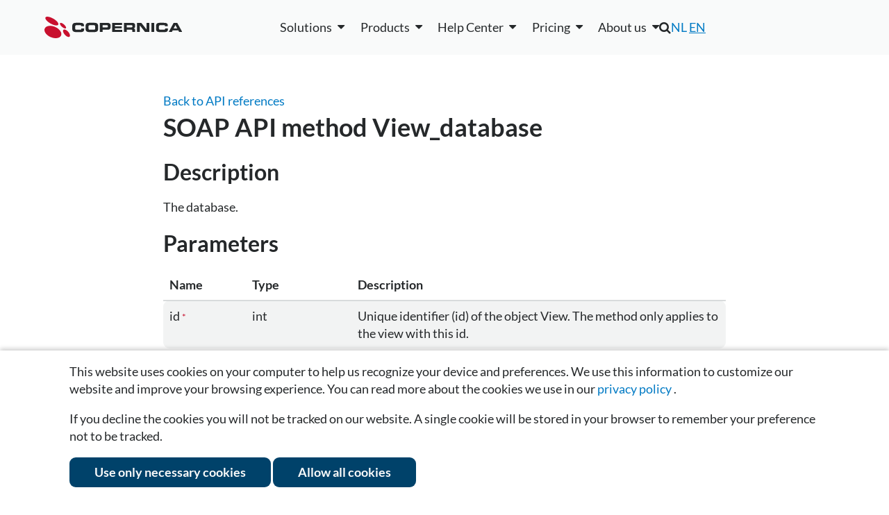

--- FILE ---
content_type: text/html; charset=UTF-8
request_url: https://www.copernica.com/en/support/apireference/View_database
body_size: 7983
content:
<!DOCTYPE html>
<html lang="en">
    <head><link rel="canonical" href="https://www.copernica.com/en/support/apireference/View_database"/>	
<meta name="description" content="Copernica helps marketers send relevant messages using data and automation. One platform for email, automation, and personalized campaigns.">	
<meta name="keywords" content="copernica,copernica marketing software,email marketing software,email marketing,marketing automation,email campaigns,email tools,email specialists,multidimensional databases,copernica integrations,email deliverability,all-in-one email marketing,copernica users,campaign management,create html email">	
<meta name="robots" content="index, follow">	
<meta name="google-site-verification" content="QgjE-HbORuxOEL2qCEtwD83PxraXIXX9uR0Z20nl2MA">	
<meta property="og:title" content="SOAP API method reference | Copernica">	
<meta property="og:site_name" content="Copernica Marketing Software">	
<meta property="og:description" content="Copernica helps marketers send relevant messages using data and automation. One platform for email, automation, and personalized campaigns.">	
<meta property="og:url" content="https://www.copernica.com/en/support/apireference/View_database">	
<meta property="og:image" content="https://media.copernica.com/logos/copernica-marketing-software-logo.png">	
<script src="https://cdnjs.cloudflare.com/ajax/libs/jquery/3.4.1/jquery.min.js" type="text/javascript" ></script>	
<script src="https://www.googletagmanager.com/gtag/js?id=G-KBLDNC3TT9" type="text/javascript" ></script>	
<script src="https://www.google.com/recaptcha/api.js?render=6LfBO4oUAAAAAAhj7ACkuvde7VNxpk90BcTW-7CE" type="text/javascript" ></script>	
<script src="https://scriptkit.copernica.com/PxTranslations.js" type="text/javascript" ></script>	
<script src="/Resources/minified.en_US.js?version=26.04.1" type="text/javascript" ></script>
        <title>
            SOAP API method reference | Copernica
        </title>
        <meta charset="utf-8" /> 
        <meta http-equiv="X-UA-Compatible" content="IE=edge,chrome=1" />
        <meta content="width=device-width, initial-scale=1.0, maximum-scale=1.0, user-scalable=0" name="viewport"/>
        <meta name="wot-verification" content="45ee9b172a3389573ca3" />
        <meta http-equiv="content-type" content="text/html; charset=utf-8" />
        <meta name="theme-color" content="#fff">
        
        <script src="/Resources/GoogleTagManager.js"></script>

        <!-- Copernica SDK script -->
        <script src="https://sdk.copernica.com/v3/127/39f64a9990e7f9be2d22747039043e01/on" defer></script> 

        <link rel="shortcut icon" href="/favicon.ico" />
        <link rel="stylesheet" href="/Resources/minified.css?version=26.04.1&amp;1234" type="text/css" />
        <link rel="stylesheet" href="/Resources/plugins.css?version=26.04.1&amp;1234" type="text/css" />
        <link rel="preconnect" href="https://media.copernica.com">

                            <link rel="alternate" hreflang="nl" href="https://www.copernica.com/nl/ondersteuning/apireference/method" />
                    <link rel="alternate" hreflang="en" href="https://www.copernica.com/en/support/apireference/method" />
        
                <link rel="alternate" type="application/rss+xml" href="/en/rss" />

        <script type="application/ld+json">
            {
                "@context": "http://schema.org",
                "@type": "Organization",
                "@id": "https://www.copernica.com",
                "name": "Copernica BV",
                "address": {
                    "@type": "PostalAddress",
                    "addressLocality": "Amsterdam, The Netherlands",
                    "postalCode": "1011 AB",
                    "streetAddress": "De Ruijterkade 112"
                },
                "email": "info@copernica.com",
                "faxNumber": "+31 (0)20 622 25 36",
                "telephone": "+31 (0)20 520 61 90",
                "founders" : [
                    "Michael Linthorst",
                    "Emiel Bruijntjes"
                ],
                "url": "https://www.copernica.com",
                "sameAs": [
                    "https://twitter.com/Copernica",
                    "https://plus.google.com/+copernica",
                    "https://www.linkedin.com/company/copernica",
                    "https://www.facebook.com/copernicanl",
                    "https://github.com/CopernicaMarketingSoftware"
                ],
                "logo": "https://media.copernica.com/logos/copernica-marketing-software-logo.svg",
                "description": "Copernica is an online multichannel platform to create professional marketing campaigns and engage your audience. Segment your database, create content and automate campaigns via email, web, mobile, social and print.",
                "owns": [{
                    "@type": "Product",
                    "name": "MailerQ",
                    "url": "https://www.mailerq.com/",
                    "logo": "https://media.copernica.com/logos/mailerq-logo.svg",
                    "description": "MailerQ is a high performance Mail Transfer Agent designed for fast and flexible email delivery. Efficiently deliver large amounts of email messages.",
                    "sameAs": "https://github.com/CopernicaMarketingSoftware/Documentation/tree/master/Mailerq"
                },
                {
                    "@type": "Product",
                    "name": "SMTPeter",
                    "url": "https://www.smtpeter.com/en",
                    "logo": "https://media.copernica.com/logos/smtp-peter-logo.svg",
                    "description": "Connect your app via SMTP or REST API and start sending emails through the cloud instead of your server. And gain access to detailed analytics from your sent emails including opens, clicks, spam complaints, and more.",
                    "sameAs": "https://github.com/CopernicaMarketingSoftware/Documentation/tree/master/SMTPeter"
                }]
            }
        </script>
    </head>
    <body>

        <!-- Google Tag Manager (noscript) -->
        <noscript><iframe src="https://www.googletagmanager.com/ns.html?id=GTM-K6RJLXV"
        height="0" width="0" style="display:none;visibility:hidden"></iframe></noscript>
        <!-- End Google Tag Manager (noscript) -->

        <section class="main" data-part="MainMenuBlur">
            
            <header class="main-header" >
                <div data-widget="takeidentitybar" class="widget_takeidentitybar switch-bar notice" data-component=".main.content.support.apireference.method"></div>

                <!--[if lte IE 9]>
                    <div class="notice warning browser-warningbar">
                        <p>Oops! It appears you are using an old version of this browser.</p>

                        <p>
                                                            In order to have the best possible experience on our website, we recommend that you upgrade to a newer version or switch to a different browser.
                                                    </p>
                    </div>
                <![endif]-->
                <section class="section fixed main-navigation" data-part="MainNavigation">
                    <div class="header-container row spacing-between vert-center">
                        <div class="header-brand">
                            <a href="/en" class="image-container large" title="Home">
                                <img src="/Resources/Images/Logos/copernica-logo.svg" alt="Copernica logo">
                            </a>
                        </div>
                        
                        <div id="navigation" class="main-nav-list">
                            
                            <!--desktop-only-->
                            <ul class="only-desktop main-menu row vert-center fixed-spacing">
 <li>
        <div data-widget="dropdown" class="widget_dropdown " aria-haspopup="true"><div class="dropdown-label"><span >Solutions</span></div><div class="dropdown-content">            <div class="navbox">
                <div class="blocks">
                    <div>
                        <a class="title" href="/en/solutions/email">
                            Email                        </a>
                        <div class="description">
                            20 years of experience in email solutions                            
                        </div>
                        <a class="sublink" href="/en/solutions/email">Bulk emailing with smart design</a>
                        <a class="sublink" href="/en/solutions/email-types">Solutions for every type of email</a>
                        <a class="sublink" href="/en/solutions/deliverability">Improve your inbox placement</a>
                        <a class="sublink" href="/en/solutions/email-expertise">The email specialist for your organization</a>
                      
                    </div>
                    <div>
                        <a class="title" href="/en/solutions/marketing-automation">
                            Marketing Automation                        </a>
                        <div class="description">
                            Personalized journeys, perfectly timed                        </div>
                        <a class="sublink" href="/en/solutions/marketing-automation">Personalized and timely automations</a>
                        <a class="sublink" href="/en/solutions/example-campaigns">Campaigns with immediate results</a>
                        <a class="sublink" href="/en/solutions/upgrade">Switching to the Marketing Suite</a>
                        <a class="sublink" href="/en/solutions/ma-personalization-at-scale">Personalization at scale</a>
                    </div>
                    <div>
                        <a class="title" href="/en/solutions/data">
                            Flexible Data Structures                        </a>
                        <div class="description">
                            Enrich customer data to power campaigns                        </div>
                        <a class="sublink" href="/en/solutions/data">Flexible data, powerful campaigns</a>
                        <a class="sublink" href="/en/solutions/integrations">All your data in one platform</a>
                    </div>
                    <div>
                        <a class="title" href="/en/solutions/multi-channel">
                            Multi-channel                        </a>
                        <div class="description">
                            Manage all channels in one place                        </div>
                        <a class="sublink" href="/en/solutions/multi-channel">One platform for every interaction</a>
                        <a class="sublink" href="/en/solutions/webforms">Easily build and deploy forms</a>
                        <a class="sublink" href="/en/solutions/webtracking-crawling">Track website visitor behavior</a>
                        <a class="sublink" href="/en/solutions/google-meta-ads">Reach your audience with Google &amp; Meta</a>
                        
                    </div>
                    <a class="button ghost-button new-nav" href="/en/whitepapers/kracht-recruitment">Kracht Recruitment case</a>
                    <a class="button ghost-button new-nav" href="/en/whitepapers/mediahuis">Mediahuis case</a>
                    <a class="button ghost-button new-nav" href="/en/whitepapers/koffie-wijnvoordeel">Wijnvoordeel case</a>
                    <a class="button ghost-button new-nav" href="/en/whitepapers/dtch-digitals">Dtch. Digitals case</a>
                </div>
            </div>
        </div></div>    </li>
    <li>
        <div data-widget="dropdown" class="widget_dropdown " aria-haspopup="true"><div class="dropdown-label"><span >Products</span></div><div class="dropdown-content">            <div class="navbox">
                <div class="blocks">
                    <div class="double">
                        <a class="title " href="https://www.copernica.com/en/marketingsuite">
                            <img src="/Resources/Images/Logos/copernica-logo.svg" alt="Copernica Marketing Software">
                            <span> — Marketing automation platform</span>
                        </a>
                        <div class="description">
                            All-in-one solution for creating, managing, and optimizing campaigns across multiple channels with advanced segmentation and powerful personalization                        </div>
                        <h3>Features</h3>
                        <div class="row">
                            <div class="features">
                                <a href="https://www.copernica.com/en/marketingsuite/email-editor"><img src="/Resources/Images/MarketingSuite/emaileditor.svg" alt="Logo" class="menu-icon">Email editor</a>
                                <a href="/en/marketingsuite/follow-up"><img src="/Resources/Images/MarketingSuite/followupmanager.svg" alt="Logo" class="menu-icon">Follow-up manager</a>
                                <a href="https://www.copernica.com/en/marketingsuite/push-notifications"><img src="/Resources/Images/MarketingSuite/pushnotifications.svg" alt="Logo" class="menu-icon">Push notifications</a>
                                <a href="https://www.copernica.com/en/marketingsuite/sms-module"><img src="/Resources/Images/MarketingSuite/smsmodule.svg" alt="Logo" class="menu-icon">SMS module</a>
                            </div>
                            <div class="features">
                                <a href="https://www.copernica.com/en/marketingsuite/multidimensional-databases"><img src="/Resources/Images/MarketingSuite/layereddatabase.svg" alt="Logo" class="menu-icon"></i>Layered database</a>
                                <a href="https://www.copernica.com/en/marketingsuite/integrations"><img src="/Resources/Images/MarketingSuite/native.svg" alt="Logo" class="menu-icon">Native integrations</a>
                                <a href="https://www.copernica.com/en/marketingsuite/testing-mailings"><img src=/Resources/Images/MarketingSuite/testingmailings.svg alt="Logo" class="menu-icon">Testing mailings</a>
                                <a href="https://www.copernica.com/en/marketingsuite/synchronization"><img src=/Resources/Images/MarketingSuite/restapi.svg alt="Logo" class="menu-icon">REST API/Webhooks</a>
                            </div>
                            <div class="features">
                                <a href="https://www.copernica.com/en/marketingsuite/web-forms"><img src=/Resources/Images/MarketingSuite/forms.svg alt="Logo" class="menu-icon">Website forms</a>
                                <a href="https://www.copernica.com/en/marketingsuite/website-trackers"><img src=/Resources/Images/MarketingSuite/websitetracker.svg alt="Logo" class="menu-icon"></i>Website tracker</a>
                                <a href="https://www.copernica.com/en/marketingsuite/web-crawler"><img src=/Resources/Images/MarketingSuite/webcrawler.svg alt="Logo" class="menu-icon">Website crawler</a>
                                <a href="https://www.copernica.com/en/marketingsuite/coupons"><img src=/Resources/Images/MarketingSuite/coupons.svg alt="Logo" class="menu-icon">Coupons</a>
                            </div>
                        </div>
                    </div>
                    <div>
                        <a class="title" href="https://www.copernica.com/en/smtpeter">
                            <img src="/Resources/Images/Logos/SMTPeter-no-subtitle.svg" alt="SMTPeter">
                            <span> — Cloud based mail platform</span>
                        </a>
                        <div class="description">
                            Simple and scalable cloud SMTP service for sending transactional mail                        </div>
                        <ul class="checklist">
                            <li><a href="/en/smtpeter/statistics">Detailed statistics</a></li>
                            <li><a href="/en/smtpeter/deliverability">Email volume controls</a></li>
                            <li><a href="/en/smtpeter/dmarc">DMARC deployment</a></li>
                            <li><a href="/en/smtpeter/rest-api">REST API</a></li>
                            <li><a href="/en/smtpeter/gdpr">GDPR compliancy</a></li>
                            <li><a href="/en/smtpeter/dashboard">Web based dashboard</a></li>
                        </ul>
                    </div>
                    <div>
                        <a class="title" href="https://www.copernica.com/en/mailerq">
                            <img src="/Resources/Images/Logos/MailerQ-no-subtitle.svg" alt="Mailer Q">
                            <span> — Mail transfer agent</span>
                        </a>
                        <div class="description">
                            On-premise MTA solution for sending large volumes of email at high speed                        </div>
                        <a href="https://www.copernica.com/en/mailerq">
                            <ul class="checklist">
                                <li>Advanced queuing</li>
                                <li>Large volumes of email</li>
                                <li>Full control and logging</li>
                                <li>Rerouting and modifying messages</li>
                                <li>IP warm-up</li>
                                <li>Email authentication &amp; security</li>
                            </ul>
                        </a>
                    </div>
                    <div class="row double">
                        <a href="https://www.copernica.com/en/marketingsuite" class="button ghost-button new-nav">Go to product page</a>
                    </div>
                    <a href="https://www.copernica.com/en/smtpeter" class="button ghost-button new-nav">Go to product page</a>
                    <a href="https://www.copernica.com/en/mailerq" class="button ghost-button new-nav">Go to product page</a>
                </div>
            </div>
        </div></div>    </li>
    <li>
        <div data-widget="dropdown" class="widget_dropdown " aria-haspopup="true"><div class="dropdown-label"><span >Help Center</span></div><div class="dropdown-content">            <div class="navbox">
                <div class="blocks">
                    <div>
                        <a href="https://www.copernica.com/en/news">
                            <h4>Copernica news</h4>
                            <p>The latest news of Copernica, product updates, events and new features.</p>
                        </a>
                        <br/>
                        <a href="https://www.copernica.com/en/whitepapers">
                            <h4>White papers</h4>
                            <p>Extensive documents with useful tips and customer cases from various industries.</p>
                        </a>
                    </div>
                    <div>
                        <a href="/en/marketingsuite/integrations">
                        <h4>Integrations</h4>
                        <p>External or in-house integrations to connect your tools with Copernica.</p>
                    </a>
                       <a href="https://www.copernica.com/en/documentation">
                            <h4>Documentation</h4>
                            <p>Instructions and guidelines to help you understand and use Marketing Suite.</p>
                        </a>
                    
                    </div>
                    <div> 
                        <a href="/en/training">
                            <h4>Trainings</h4>
                            <p>Overview of our upcoming trainings, events and webinars.</p>
                        </a>
                    </div>
                    <a href="https://www.copernica.com/en/aboutus/contact">
                        <h4>Need more help?</h4>
                        <p>If you can't find the information you need, please view more contact options here.</p>
                    </a>
                </div>
            </div>
        </div></div>    </li>
    <li>
        <div data-widget="dropdown" class="widget_dropdown " aria-haspopup="true"><div class="dropdown-label"><span >Pricing</span></div><div class="dropdown-content">            <div class="navbox">
                <div class="blocks">
                    <a href="https://www.copernica.com/en/pricing">
                        <h4>Marketing Suite</h4>
                        <p>For only € 275 per month you have full access to the software.</p>
                    </a>
                    <a href="https://www.copernica.com/en/mailerq/pricing">
                        <h4>MailerQ</h4>
                        <p>We offer two types of licenses: Regular and Enterprise.</p>
                    </a>
                    <a href="https://www.copernica.com/en/smtpeter/pricing">
                        <h4>SMTPeter</h4>
                        <p>For only € 50 per month you have full access to the software.</p>
                    </a>
                    <a href="/en/partner-program">
                        <h4>Partner Program</h4>
                        <p>Help your clients get the most out of (email) marketing automation and discover the many benefits of our partner program.</p>
                    </a>
                    <a href="https://www.copernica.com/en/pricing"><button class="ghost-button new-nav">See the details</button></a>
                    <a href="https://www.copernica.com/en/mailerq/pricing"><button class="ghost-button new-nav">See the details</button></a>
                    <a href="https://www.copernica.com/en/smtpeter/pricing"><button class="ghost-button new-nav">See the details</button></a>
                </div>
            </div>
        </div></div>    </li>
    <li>
        <div data-widget="dropdown" class="widget_dropdown " aria-haspopup="true"><div class="dropdown-label"><span >About us</span></div><div class="dropdown-content">            <div class="navbox">
                <div class="blocks">
                    <div>
                        <a href="/en/aboutus/aboutus">
                            <h4>About us</h4>
                            <p>Learn more about Copernica and our team.</p>
                        </a>
                        <a href="https://www.copernica.com/en/aboutus/team">
                            <h4>Our team</h4>
                            <p>Get to know the team powering our success</p>
                        </a>
                    </div>
                    <div>
                        <a href="https://www.copernica.com/en/aboutus/jobs">
                            <h4>Career</h4>
                            <p>Join Copernica: talented, ambitious minds wanted.</p>
                        </a>
                    </div>
                    <div>
                        <a href="https://www.copernica.com/en/support/partners/View_database/-">
                            <h4>Partners</h4>
                            <p>Our partners support you with strategy, customization, and achieving optimal results.</p>
                        </a>
                    </div>
                    <div>
                        <a href="https://www.copernica.com/en/aboutus/contact">
                            <h4>Contact us</h4>
                            <p>Get in touch with us for more information.</p>
                        </a>
                    </div>
                    <a href="https://www.copernica.com/en/aboutus/team"><button class="ghost-button new-nav">Read more</button></a>
                    <a href="https://www.copernica.com/en/aboutus/jobs"><button class="ghost-button new-nav">Working at Copernica</button></a>
                    <div></div>
                    <a href="https://www.copernica.com/en/aboutus/contact"><button class="ghost-button new-nav">Get in touch</button></a>
                </div>
            </div>
        </div></div>    </li>
</ul>

                            
                            <!--desktop-hidden-->
                            <div class="desktop-hidden" id="mobile-menu">
    <details>
        <summary>Solutions</summary>
        <a href="/en/solutions/email">Email</a>
        <a href="/en/solutions/marketing-automation">Marketing Automation</a>
        <a href="/en/solutions/data">Data</a>
        <a href="/en/solutions/multi-channel">Multi-channel</a>
    </details>
    <details>
        <summary>Products</summary>
        <a href="https://www.copernica.com/en/marketingsuite">Marketing Suite</a>
        <a href="https://www.copernica.com/en/mailerq">MailerQ</a>
        <a href="https://www.copernica.com/en/smtpeter">SMTPeter</a>
    </details>
    <details>
        <summary>Help Center</summary>
        <a href="https://www.copernica.com/en/documentation">Documentation</a>
        <a href="https://ms.copernica.com/en_US#/admin/user/events/upcoming">Trainings</a>
        <a href="https://www.copernica.com/en/news">Copernica news</a>
        <a href="https://www.copernica.com/en/whitepapers">White papers</a>
        <a href="https://www.copernica.com/en/marketingsuite/integrations">Integrations</a>
    </details>
    <details>
        <summary>Pricing</summary>
        <a href="https://www.copernica.com/en/pricing">Marketing Suite</a>
        <a href="https://www.copernica.com/en/mailerq/pricing">MailerQ</a>
        <a href="https://www.copernica.com/en/smtpeter/pricing">SMTPeter</a>
    </details>
    <details>
        <summary>About us</summary>
        <a href="/en/aboutus/aboutus">About us</a>
        <a href="https://www.copernica.com/en/aboutus/team">Our team</a>
        <a href="https://www.copernica.com/en/aboutus/jobs">Career</a>
        <a href="https://www.copernica.com/en/support/partners/View_database/-">Partners</a>
        <a href="https://www.copernica.com/en/aboutus/contact">Contact us</a>
    </details>
</div>

                            <div class="secondary-menu">
                                <div class="search-nav">
                                    <i class="fa fa-search main-navigation-search"></i>
                                    <div class="main-navigation-searchform">
                                        <form>
                                            <input type="search" name="search" placeholder="Search" />
                                        </form>
                                    </div>
                                </div>
                                <div class="mobile-languageswitch">
                                    <div data-widget='switchlanguage' >
    <a href="https://www.copernica.com/nl/ondersteuning/apireference/method"   >NL</a>
    <a href="https://www.copernica.com/en/support/apireference/method" class ="active">EN</a>
</div>

                                </div>
                                <div class="language-nav"><div data-widget='switchlanguage' >
    <a href="https://www.copernica.com/nl/ondersteuning/apireference/method"   >NL</a>
    <a href="https://www.copernica.com/en/support/apireference/method" class ="active">EN</a>
</div>
</div>
                                <div class="user-menu">
                                    <div data-part="UserMenu"></div>
                                    <a data-part="SignUp" class="navigation-register" href="/en/register"></a>
                                </div>
                            </div>
                            <div class="navigation-contact-details">
                                <h4 itemprop="name">Copernica BV</h4>
                                <link itemprop="url" href="https://www.copernica.com" />
                                <address itemprop="address">
                                    <span>De Ruijterkade 112</span>
                                    <span>1011 AB, Amsterdam</span>
                                </address>
                                <a itemprop="telephone" href="tel:+31205206190">+31 (0)20 520 61 90</a>
                                <a itemprop="email" href="mailto:info@copernica.com">info@copernica.com</a>
                            </div>
                        </div>
                       <a class="toggle-menu desktop-hidden" data-part="ToggleMenu"><span></span></a>        
                    </div>
                </section>
            </header>
            <section class="main-content">
                
                <section class="main-content-inner post-container">
    <div class="container">
        <div class="inner-content article">

            <article>
                <a href="/en/support/apireference"> 
                    Back to API references                </a>
                
                <h1>
                    SOAP API method View_database                </h1>
                
                <div>
                        <h2>Description</h2>
    <p>The database.</p>

    <h2>Parameters</h2>
    
    <table class="bordered-table zebra-table">
        <thead>
            <th>Name</th>
            <th>Type</th>
            <th>Description</th>
        </thead>
        
                    <tr>
                <td>
                    id 
                    <small class="text-danger">*</small>                </td>
                <td>
                    int
                </td>
                <td>
                    Unique identifier (id) of the object View. The method only applies to the view with this id.
                </td>
            </tr>
                    <tr>
                <td>
                    login 
                                    </td>
                <td>
                    Structure of type &#039;login&#039;
                </td>
                <td>
                    Optional login data (soon deprecated)
                </td>
            </tr>
                    <tr>
                <td>
                    access_token 
                                    </td>
                <td>
                    string
                </td>
                <td>
                    Optional api access token
                </td>
            </tr>
                
        <tfoot>
            <tr>
                <td colspan="3">
                    <small class="text-danger">* required parameters</small>
                </td>
            </tr>
        </tfoot>
        
    </table>

    


    <h2>Return values</h2>
    
    <table class="bordered-table zebra-table">
        <thead>
            <th>Name</th>
            <th>Type</th>
            <th>Description</th>
        </thead>
        
                    <tr>
                <td>database</td>
                <td>Structure of type &#039;database&#039;</td>
                <td></td>
            </tr>
                
    </table>



        
        <h2>Structure 'login'</h2>
        
        <table class="bordered-table zebra-table">
            <thead>
                <th>Name</th>
                <th>Type</th>
                <th>Description</th>
            </thead>
            
                            <tr>
                    <td>username</td>
                    <td>string</td>
                    <td>The username of the login attempt</td>
                </tr>
                            <tr>
                    <td>account</td>
                    <td>string</td>
                    <td>The account name of the login attempt</td>
                </tr>
                            <tr>
                    <td>password</td>
                    <td>string</td>
                    <td>The password for the login attempt</td>
                </tr>
                        
        </table>
        
        
        <h2>Structure 'database'</h2>
        
        <table class="bordered-table zebra-table">
            <thead>
                <th>Name</th>
                <th>Type</th>
                <th>Description</th>
            </thead>
            
                            <tr>
                    <td>id</td>
                    <td>int</td>
                    <td>The ID of the database.</td>
                </tr>
                            <tr>
                    <td>name</td>
                    <td>string</td>
                    <td>The name of the database.</td>
                </tr>
                            <tr>
                    <td>description</td>
                    <td>string</td>
                    <td>The description of the database.</td>
                </tr>
                            <tr>
                    <td>archived</td>
                    <td>boolean</td>
                    <td>The database is archived.</td>
                </tr>
                            <tr>
                    <td>created</td>
                    <td>timestamp</td>
                    <td>The date and time when the account was created.</td>
                </tr>
                            <tr>
                    <td>unsubscribebehavior</td>
                    <td>string</td>
                    <td>Get the unsubscribe behavior of the database. Possible values are &#039;nothing&#039;, &#039;remove&#039; or &#039;update&#039;.</td>
                </tr>
                            <tr>
                    <td>countprofiles</td>
                    <td>int</td>
                    <td>The number of profiles.</td>
                </tr>
                            <tr>
                    <td>lastbuilt</td>
                    <td>timestamp</td>
                    <td>When was the item rebuilt for the last time?</td>
                </tr>
                        
        </table>
        
    

                </div>
            </article>
        </div>
    </div>
</section>

            </section>
            <footer class="main-footer" >
                <div class="container">
                    <div class="section-grid small-grid fixed-spacing">

                        <div class="column fixed-spacing">
                            <div>
                                <h3>Solutions</h3>
                                <ul>
                                    <li><a href="/en/solutions/email">Email</a></li>
                                    <li><a href="/en/solutions/marketing-automation">Marketing automation</a></li>
                                    <li><a href="/en/solutions/data">Data</a></li>
                                    <li><a href="/en/solutions/multi-channel">Multi-channel</a></li>
                                </ul>
                            </div>
                        </div>
                        <div class="column fixed-spacing">
                            <div>
                                <h3>Products</h3>
                                <ul>
                                    <li><a href="https://www.copernica.com/en/marketingsuite" title="About Copernica Marketing Software">Marketing Suite</a></li>
                                    <li><a href="https://www.copernica.com/en/mailerq" title="About MailerQ">MailerQ</a></li>
                                    <li><a href="https://www.copernica.com/en/smtpeter" title="About SMTPeter">SMTPeter</a></li>
                                </ul>
                            </div>
                        </div>
                        <div class="column fixed-spacing">
                            <div>
                                <h3>Pricing</h3>
                                <ul>
                                    <li><a href="https://www.copernica.com/en/pricing" title="Pricing">Marketing Suite pricing</a></li>
                                    <li><a href="https://www.copernica.com/en/smtpeter/pricing" title="Pricing">SMTPeter pricing</a></li>
                                    <li><a href="https://www.copernica.com/en/mailerq/pricing" title="Pricing">MailerQ pricing</a></li>
                                </ul>
                            </div>
                        </div>
                        <div class="column fixed-spacing">
                            <div>
                                <h3>Support</h3>
                                <ul>
                                    <li><a href="https://www.copernica.com/en/support/partners/View_database/-">Partner network</a></li>
                                    <li><a href="https://www.copernica.com/en/documentation">Documentation</a></li>
                                    <li><a href="https://ms.copernica.com/en#/admin/user/events/upcoming" target="_blank">Trainings</a></li>
                                    <li><a href="https://ms.copernica.com/en#/support" target="_blank">Send a ticket<i class="fa fa-external-link"></i></a></li>
                                </ul>
                            </div>
                        </div>
                        <div class="column fixed-spacing">
                            <div>
                                <h3>About us</h3>
                                <ul>
                                    <li><a href="https://www.copernica.com/en/news">Copernica news</a></li>
                                    <li><a href="https://www.copernica.com/en/aboutus/jobs" title="Working at Copernica">Career at Copernica</a></li>
                                    <li><a href="https://www.copernica.com/en/aboutus/contact" title="Contact Copernica">Contact us</a></li>
                                </ul>
                                <div class="contact-info" itemscope itemtype="http://schema.org/Organization">
                                    <link itemprop="url" href="https://www.copernica.com" />
                                    <meta itemprop="address" content="De Ruijterskade 112, 1011 AB, Amsterdam">
                                    <meta itemprop="telephone" content="+31 (0)20 520 61 90">
                                    <meta itemprop="email" content="info@copernica.com">
                                    <meta itemprop="sameAs" content="https://twitter.com/intent/follow?screen_name=copernica" />
                                    <meta itemprop="sameAs" content="https://github.com/CopernicaMarketingSoftware" />
                                    <link itemprop="logo" href="https://media.copernica.com/logos/copernica-marketing-software-logo.png"/>
                                    <div class="social-icons">
                                        <a href="https://www.linkedin.com/company/copernica" target="_blank" title="Linkedin" rel="noopener">
                                            <img src="/Resources/Images/SocialMedia/linkedin.svg" alt="Linkedin">
                                        </a>
                                        <a href="https://www.instagram.com/copernicasoftware" target="_blank" title="Instagram" rel="noopener">
                                            <img src="/Resources/Images/SocialMedia/instagram.png" alt="Instagram">
                                        </a>
                                        <a href="https://www.facebook.com/copernicasoftware" target="_blank" rel="noopener" title="Facebook">
                                            <img src="/Resources/Images/SocialMedia/facebook-icon.svg" alt="Facebook">
                                        </a> 
                                        <a href="https://x.com/copernica" target="_blank" title="X" rel="noopener">
                                            <img src="/Resources/Images/SocialMedia/x.png" alt="X">
                                        </a>
                                        <a href="https://github.com/CopernicaMarketingSoftware" target="_blank" rel="noopener" title="Github">
                                            <img src="/Resources/Images/SocialMedia/github.svg" alt="Github">
                                        </a> 
                                    </div>
                                </div>
                            </div>
                        </div>
                        <!--
                        The SVG files used here were created in Figma by the marketing team
                        and exported as optimized SVGs.
                        If these assets need to be updated, edit the originals in Figma and
                        re-export them to /Resources/Images (do not edit the SVGs directly).
                        See the documentation at https://ms-dev.copernica.com/?_account=24#/docs/Internal/marketing/figma-content for details.
                        -->
                         <div class="column fixed-spacing">
                            <div>
                                <!-- Google Review badge -->
                                <img src="/Resources/Images/g-review.svg" alt="googlereview">
                            </div>
                            <div>
                                <!-- Emerce 100 award badge -->
                                <img src="/Resources/Images/Emerce100.svg" alt="Emerce100">
                            </div>
                        </div>
                    </div>
                </div>

                <div class="footer-bottom">
                    <div class="container">
                        &copy; 2026 Copernica B.V.
                        <ul>
                            <li><a href="https://www.copernica.com/en/terms-of-service" title="Terms of Service">Terms of service</a></li>
                            <li><a href="https://www.copernica.com/en/privacy-policy/apireference" title="Privacy Policy">Privacy policy</a></li>
                            <li><a href="https://www.copernica.com/en/user-agreement/apireference" title="User Agreement">User agreement</a></li>
                        </ul>
                    </div>
                </div>
            </footer>
        </section>
        <div class="dialogbox bottom" data-part="CookieConsent">
    <form data-widget="form" class="widget_form copernica-form" method="post" accept-charset="UTF-8" action="https://www.copernica.com/en/support/apireference/View_database/"><input type="hidden" name="px_process" value=".cookieconsent"/>        <div class="dialogbox-content">
            <p>
                                                    This website uses cookies on your computer to help us recognize your device and preferences. We use 
                    this information to customize our website and improve your browsing experience. You can read 
                    more about the cookies we use in our                     <a href="https://www.copernica.com/en/privacy-policy/apireference" title="Privacy Policy">privacy policy</a>
                .
                            </p>
            <p>
                                    If you decline the cookies you will not be tracked on our website.
                    A single cookie will be stored in your browser to remember your preference not to be tracked.
                            </p>
            <div>
                <button type="submit" name="required">Use only necessary cookies</button>
                                <button type="submit" name="all">Allow all cookies</button>
            </div>
        </div>
    </form></div>


<script src="/Resources/CookiePreferencesHandler.js" />

    <script type="text/javascript"></script></body>
</html>


--- FILE ---
content_type: text/html; charset=utf-8
request_url: https://www.google.com/recaptcha/api2/anchor?ar=1&k=6LfBO4oUAAAAAAhj7ACkuvde7VNxpk90BcTW-7CE&co=aHR0cHM6Ly93d3cuY29wZXJuaWNhLmNvbTo0NDM.&hl=en&v=PoyoqOPhxBO7pBk68S4YbpHZ&size=invisible&anchor-ms=20000&execute-ms=30000&cb=9iift7cq2dzo
body_size: 48712
content:
<!DOCTYPE HTML><html dir="ltr" lang="en"><head><meta http-equiv="Content-Type" content="text/html; charset=UTF-8">
<meta http-equiv="X-UA-Compatible" content="IE=edge">
<title>reCAPTCHA</title>
<style type="text/css">
/* cyrillic-ext */
@font-face {
  font-family: 'Roboto';
  font-style: normal;
  font-weight: 400;
  font-stretch: 100%;
  src: url(//fonts.gstatic.com/s/roboto/v48/KFO7CnqEu92Fr1ME7kSn66aGLdTylUAMa3GUBHMdazTgWw.woff2) format('woff2');
  unicode-range: U+0460-052F, U+1C80-1C8A, U+20B4, U+2DE0-2DFF, U+A640-A69F, U+FE2E-FE2F;
}
/* cyrillic */
@font-face {
  font-family: 'Roboto';
  font-style: normal;
  font-weight: 400;
  font-stretch: 100%;
  src: url(//fonts.gstatic.com/s/roboto/v48/KFO7CnqEu92Fr1ME7kSn66aGLdTylUAMa3iUBHMdazTgWw.woff2) format('woff2');
  unicode-range: U+0301, U+0400-045F, U+0490-0491, U+04B0-04B1, U+2116;
}
/* greek-ext */
@font-face {
  font-family: 'Roboto';
  font-style: normal;
  font-weight: 400;
  font-stretch: 100%;
  src: url(//fonts.gstatic.com/s/roboto/v48/KFO7CnqEu92Fr1ME7kSn66aGLdTylUAMa3CUBHMdazTgWw.woff2) format('woff2');
  unicode-range: U+1F00-1FFF;
}
/* greek */
@font-face {
  font-family: 'Roboto';
  font-style: normal;
  font-weight: 400;
  font-stretch: 100%;
  src: url(//fonts.gstatic.com/s/roboto/v48/KFO7CnqEu92Fr1ME7kSn66aGLdTylUAMa3-UBHMdazTgWw.woff2) format('woff2');
  unicode-range: U+0370-0377, U+037A-037F, U+0384-038A, U+038C, U+038E-03A1, U+03A3-03FF;
}
/* math */
@font-face {
  font-family: 'Roboto';
  font-style: normal;
  font-weight: 400;
  font-stretch: 100%;
  src: url(//fonts.gstatic.com/s/roboto/v48/KFO7CnqEu92Fr1ME7kSn66aGLdTylUAMawCUBHMdazTgWw.woff2) format('woff2');
  unicode-range: U+0302-0303, U+0305, U+0307-0308, U+0310, U+0312, U+0315, U+031A, U+0326-0327, U+032C, U+032F-0330, U+0332-0333, U+0338, U+033A, U+0346, U+034D, U+0391-03A1, U+03A3-03A9, U+03B1-03C9, U+03D1, U+03D5-03D6, U+03F0-03F1, U+03F4-03F5, U+2016-2017, U+2034-2038, U+203C, U+2040, U+2043, U+2047, U+2050, U+2057, U+205F, U+2070-2071, U+2074-208E, U+2090-209C, U+20D0-20DC, U+20E1, U+20E5-20EF, U+2100-2112, U+2114-2115, U+2117-2121, U+2123-214F, U+2190, U+2192, U+2194-21AE, U+21B0-21E5, U+21F1-21F2, U+21F4-2211, U+2213-2214, U+2216-22FF, U+2308-230B, U+2310, U+2319, U+231C-2321, U+2336-237A, U+237C, U+2395, U+239B-23B7, U+23D0, U+23DC-23E1, U+2474-2475, U+25AF, U+25B3, U+25B7, U+25BD, U+25C1, U+25CA, U+25CC, U+25FB, U+266D-266F, U+27C0-27FF, U+2900-2AFF, U+2B0E-2B11, U+2B30-2B4C, U+2BFE, U+3030, U+FF5B, U+FF5D, U+1D400-1D7FF, U+1EE00-1EEFF;
}
/* symbols */
@font-face {
  font-family: 'Roboto';
  font-style: normal;
  font-weight: 400;
  font-stretch: 100%;
  src: url(//fonts.gstatic.com/s/roboto/v48/KFO7CnqEu92Fr1ME7kSn66aGLdTylUAMaxKUBHMdazTgWw.woff2) format('woff2');
  unicode-range: U+0001-000C, U+000E-001F, U+007F-009F, U+20DD-20E0, U+20E2-20E4, U+2150-218F, U+2190, U+2192, U+2194-2199, U+21AF, U+21E6-21F0, U+21F3, U+2218-2219, U+2299, U+22C4-22C6, U+2300-243F, U+2440-244A, U+2460-24FF, U+25A0-27BF, U+2800-28FF, U+2921-2922, U+2981, U+29BF, U+29EB, U+2B00-2BFF, U+4DC0-4DFF, U+FFF9-FFFB, U+10140-1018E, U+10190-1019C, U+101A0, U+101D0-101FD, U+102E0-102FB, U+10E60-10E7E, U+1D2C0-1D2D3, U+1D2E0-1D37F, U+1F000-1F0FF, U+1F100-1F1AD, U+1F1E6-1F1FF, U+1F30D-1F30F, U+1F315, U+1F31C, U+1F31E, U+1F320-1F32C, U+1F336, U+1F378, U+1F37D, U+1F382, U+1F393-1F39F, U+1F3A7-1F3A8, U+1F3AC-1F3AF, U+1F3C2, U+1F3C4-1F3C6, U+1F3CA-1F3CE, U+1F3D4-1F3E0, U+1F3ED, U+1F3F1-1F3F3, U+1F3F5-1F3F7, U+1F408, U+1F415, U+1F41F, U+1F426, U+1F43F, U+1F441-1F442, U+1F444, U+1F446-1F449, U+1F44C-1F44E, U+1F453, U+1F46A, U+1F47D, U+1F4A3, U+1F4B0, U+1F4B3, U+1F4B9, U+1F4BB, U+1F4BF, U+1F4C8-1F4CB, U+1F4D6, U+1F4DA, U+1F4DF, U+1F4E3-1F4E6, U+1F4EA-1F4ED, U+1F4F7, U+1F4F9-1F4FB, U+1F4FD-1F4FE, U+1F503, U+1F507-1F50B, U+1F50D, U+1F512-1F513, U+1F53E-1F54A, U+1F54F-1F5FA, U+1F610, U+1F650-1F67F, U+1F687, U+1F68D, U+1F691, U+1F694, U+1F698, U+1F6AD, U+1F6B2, U+1F6B9-1F6BA, U+1F6BC, U+1F6C6-1F6CF, U+1F6D3-1F6D7, U+1F6E0-1F6EA, U+1F6F0-1F6F3, U+1F6F7-1F6FC, U+1F700-1F7FF, U+1F800-1F80B, U+1F810-1F847, U+1F850-1F859, U+1F860-1F887, U+1F890-1F8AD, U+1F8B0-1F8BB, U+1F8C0-1F8C1, U+1F900-1F90B, U+1F93B, U+1F946, U+1F984, U+1F996, U+1F9E9, U+1FA00-1FA6F, U+1FA70-1FA7C, U+1FA80-1FA89, U+1FA8F-1FAC6, U+1FACE-1FADC, U+1FADF-1FAE9, U+1FAF0-1FAF8, U+1FB00-1FBFF;
}
/* vietnamese */
@font-face {
  font-family: 'Roboto';
  font-style: normal;
  font-weight: 400;
  font-stretch: 100%;
  src: url(//fonts.gstatic.com/s/roboto/v48/KFO7CnqEu92Fr1ME7kSn66aGLdTylUAMa3OUBHMdazTgWw.woff2) format('woff2');
  unicode-range: U+0102-0103, U+0110-0111, U+0128-0129, U+0168-0169, U+01A0-01A1, U+01AF-01B0, U+0300-0301, U+0303-0304, U+0308-0309, U+0323, U+0329, U+1EA0-1EF9, U+20AB;
}
/* latin-ext */
@font-face {
  font-family: 'Roboto';
  font-style: normal;
  font-weight: 400;
  font-stretch: 100%;
  src: url(//fonts.gstatic.com/s/roboto/v48/KFO7CnqEu92Fr1ME7kSn66aGLdTylUAMa3KUBHMdazTgWw.woff2) format('woff2');
  unicode-range: U+0100-02BA, U+02BD-02C5, U+02C7-02CC, U+02CE-02D7, U+02DD-02FF, U+0304, U+0308, U+0329, U+1D00-1DBF, U+1E00-1E9F, U+1EF2-1EFF, U+2020, U+20A0-20AB, U+20AD-20C0, U+2113, U+2C60-2C7F, U+A720-A7FF;
}
/* latin */
@font-face {
  font-family: 'Roboto';
  font-style: normal;
  font-weight: 400;
  font-stretch: 100%;
  src: url(//fonts.gstatic.com/s/roboto/v48/KFO7CnqEu92Fr1ME7kSn66aGLdTylUAMa3yUBHMdazQ.woff2) format('woff2');
  unicode-range: U+0000-00FF, U+0131, U+0152-0153, U+02BB-02BC, U+02C6, U+02DA, U+02DC, U+0304, U+0308, U+0329, U+2000-206F, U+20AC, U+2122, U+2191, U+2193, U+2212, U+2215, U+FEFF, U+FFFD;
}
/* cyrillic-ext */
@font-face {
  font-family: 'Roboto';
  font-style: normal;
  font-weight: 500;
  font-stretch: 100%;
  src: url(//fonts.gstatic.com/s/roboto/v48/KFO7CnqEu92Fr1ME7kSn66aGLdTylUAMa3GUBHMdazTgWw.woff2) format('woff2');
  unicode-range: U+0460-052F, U+1C80-1C8A, U+20B4, U+2DE0-2DFF, U+A640-A69F, U+FE2E-FE2F;
}
/* cyrillic */
@font-face {
  font-family: 'Roboto';
  font-style: normal;
  font-weight: 500;
  font-stretch: 100%;
  src: url(//fonts.gstatic.com/s/roboto/v48/KFO7CnqEu92Fr1ME7kSn66aGLdTylUAMa3iUBHMdazTgWw.woff2) format('woff2');
  unicode-range: U+0301, U+0400-045F, U+0490-0491, U+04B0-04B1, U+2116;
}
/* greek-ext */
@font-face {
  font-family: 'Roboto';
  font-style: normal;
  font-weight: 500;
  font-stretch: 100%;
  src: url(//fonts.gstatic.com/s/roboto/v48/KFO7CnqEu92Fr1ME7kSn66aGLdTylUAMa3CUBHMdazTgWw.woff2) format('woff2');
  unicode-range: U+1F00-1FFF;
}
/* greek */
@font-face {
  font-family: 'Roboto';
  font-style: normal;
  font-weight: 500;
  font-stretch: 100%;
  src: url(//fonts.gstatic.com/s/roboto/v48/KFO7CnqEu92Fr1ME7kSn66aGLdTylUAMa3-UBHMdazTgWw.woff2) format('woff2');
  unicode-range: U+0370-0377, U+037A-037F, U+0384-038A, U+038C, U+038E-03A1, U+03A3-03FF;
}
/* math */
@font-face {
  font-family: 'Roboto';
  font-style: normal;
  font-weight: 500;
  font-stretch: 100%;
  src: url(//fonts.gstatic.com/s/roboto/v48/KFO7CnqEu92Fr1ME7kSn66aGLdTylUAMawCUBHMdazTgWw.woff2) format('woff2');
  unicode-range: U+0302-0303, U+0305, U+0307-0308, U+0310, U+0312, U+0315, U+031A, U+0326-0327, U+032C, U+032F-0330, U+0332-0333, U+0338, U+033A, U+0346, U+034D, U+0391-03A1, U+03A3-03A9, U+03B1-03C9, U+03D1, U+03D5-03D6, U+03F0-03F1, U+03F4-03F5, U+2016-2017, U+2034-2038, U+203C, U+2040, U+2043, U+2047, U+2050, U+2057, U+205F, U+2070-2071, U+2074-208E, U+2090-209C, U+20D0-20DC, U+20E1, U+20E5-20EF, U+2100-2112, U+2114-2115, U+2117-2121, U+2123-214F, U+2190, U+2192, U+2194-21AE, U+21B0-21E5, U+21F1-21F2, U+21F4-2211, U+2213-2214, U+2216-22FF, U+2308-230B, U+2310, U+2319, U+231C-2321, U+2336-237A, U+237C, U+2395, U+239B-23B7, U+23D0, U+23DC-23E1, U+2474-2475, U+25AF, U+25B3, U+25B7, U+25BD, U+25C1, U+25CA, U+25CC, U+25FB, U+266D-266F, U+27C0-27FF, U+2900-2AFF, U+2B0E-2B11, U+2B30-2B4C, U+2BFE, U+3030, U+FF5B, U+FF5D, U+1D400-1D7FF, U+1EE00-1EEFF;
}
/* symbols */
@font-face {
  font-family: 'Roboto';
  font-style: normal;
  font-weight: 500;
  font-stretch: 100%;
  src: url(//fonts.gstatic.com/s/roboto/v48/KFO7CnqEu92Fr1ME7kSn66aGLdTylUAMaxKUBHMdazTgWw.woff2) format('woff2');
  unicode-range: U+0001-000C, U+000E-001F, U+007F-009F, U+20DD-20E0, U+20E2-20E4, U+2150-218F, U+2190, U+2192, U+2194-2199, U+21AF, U+21E6-21F0, U+21F3, U+2218-2219, U+2299, U+22C4-22C6, U+2300-243F, U+2440-244A, U+2460-24FF, U+25A0-27BF, U+2800-28FF, U+2921-2922, U+2981, U+29BF, U+29EB, U+2B00-2BFF, U+4DC0-4DFF, U+FFF9-FFFB, U+10140-1018E, U+10190-1019C, U+101A0, U+101D0-101FD, U+102E0-102FB, U+10E60-10E7E, U+1D2C0-1D2D3, U+1D2E0-1D37F, U+1F000-1F0FF, U+1F100-1F1AD, U+1F1E6-1F1FF, U+1F30D-1F30F, U+1F315, U+1F31C, U+1F31E, U+1F320-1F32C, U+1F336, U+1F378, U+1F37D, U+1F382, U+1F393-1F39F, U+1F3A7-1F3A8, U+1F3AC-1F3AF, U+1F3C2, U+1F3C4-1F3C6, U+1F3CA-1F3CE, U+1F3D4-1F3E0, U+1F3ED, U+1F3F1-1F3F3, U+1F3F5-1F3F7, U+1F408, U+1F415, U+1F41F, U+1F426, U+1F43F, U+1F441-1F442, U+1F444, U+1F446-1F449, U+1F44C-1F44E, U+1F453, U+1F46A, U+1F47D, U+1F4A3, U+1F4B0, U+1F4B3, U+1F4B9, U+1F4BB, U+1F4BF, U+1F4C8-1F4CB, U+1F4D6, U+1F4DA, U+1F4DF, U+1F4E3-1F4E6, U+1F4EA-1F4ED, U+1F4F7, U+1F4F9-1F4FB, U+1F4FD-1F4FE, U+1F503, U+1F507-1F50B, U+1F50D, U+1F512-1F513, U+1F53E-1F54A, U+1F54F-1F5FA, U+1F610, U+1F650-1F67F, U+1F687, U+1F68D, U+1F691, U+1F694, U+1F698, U+1F6AD, U+1F6B2, U+1F6B9-1F6BA, U+1F6BC, U+1F6C6-1F6CF, U+1F6D3-1F6D7, U+1F6E0-1F6EA, U+1F6F0-1F6F3, U+1F6F7-1F6FC, U+1F700-1F7FF, U+1F800-1F80B, U+1F810-1F847, U+1F850-1F859, U+1F860-1F887, U+1F890-1F8AD, U+1F8B0-1F8BB, U+1F8C0-1F8C1, U+1F900-1F90B, U+1F93B, U+1F946, U+1F984, U+1F996, U+1F9E9, U+1FA00-1FA6F, U+1FA70-1FA7C, U+1FA80-1FA89, U+1FA8F-1FAC6, U+1FACE-1FADC, U+1FADF-1FAE9, U+1FAF0-1FAF8, U+1FB00-1FBFF;
}
/* vietnamese */
@font-face {
  font-family: 'Roboto';
  font-style: normal;
  font-weight: 500;
  font-stretch: 100%;
  src: url(//fonts.gstatic.com/s/roboto/v48/KFO7CnqEu92Fr1ME7kSn66aGLdTylUAMa3OUBHMdazTgWw.woff2) format('woff2');
  unicode-range: U+0102-0103, U+0110-0111, U+0128-0129, U+0168-0169, U+01A0-01A1, U+01AF-01B0, U+0300-0301, U+0303-0304, U+0308-0309, U+0323, U+0329, U+1EA0-1EF9, U+20AB;
}
/* latin-ext */
@font-face {
  font-family: 'Roboto';
  font-style: normal;
  font-weight: 500;
  font-stretch: 100%;
  src: url(//fonts.gstatic.com/s/roboto/v48/KFO7CnqEu92Fr1ME7kSn66aGLdTylUAMa3KUBHMdazTgWw.woff2) format('woff2');
  unicode-range: U+0100-02BA, U+02BD-02C5, U+02C7-02CC, U+02CE-02D7, U+02DD-02FF, U+0304, U+0308, U+0329, U+1D00-1DBF, U+1E00-1E9F, U+1EF2-1EFF, U+2020, U+20A0-20AB, U+20AD-20C0, U+2113, U+2C60-2C7F, U+A720-A7FF;
}
/* latin */
@font-face {
  font-family: 'Roboto';
  font-style: normal;
  font-weight: 500;
  font-stretch: 100%;
  src: url(//fonts.gstatic.com/s/roboto/v48/KFO7CnqEu92Fr1ME7kSn66aGLdTylUAMa3yUBHMdazQ.woff2) format('woff2');
  unicode-range: U+0000-00FF, U+0131, U+0152-0153, U+02BB-02BC, U+02C6, U+02DA, U+02DC, U+0304, U+0308, U+0329, U+2000-206F, U+20AC, U+2122, U+2191, U+2193, U+2212, U+2215, U+FEFF, U+FFFD;
}
/* cyrillic-ext */
@font-face {
  font-family: 'Roboto';
  font-style: normal;
  font-weight: 900;
  font-stretch: 100%;
  src: url(//fonts.gstatic.com/s/roboto/v48/KFO7CnqEu92Fr1ME7kSn66aGLdTylUAMa3GUBHMdazTgWw.woff2) format('woff2');
  unicode-range: U+0460-052F, U+1C80-1C8A, U+20B4, U+2DE0-2DFF, U+A640-A69F, U+FE2E-FE2F;
}
/* cyrillic */
@font-face {
  font-family: 'Roboto';
  font-style: normal;
  font-weight: 900;
  font-stretch: 100%;
  src: url(//fonts.gstatic.com/s/roboto/v48/KFO7CnqEu92Fr1ME7kSn66aGLdTylUAMa3iUBHMdazTgWw.woff2) format('woff2');
  unicode-range: U+0301, U+0400-045F, U+0490-0491, U+04B0-04B1, U+2116;
}
/* greek-ext */
@font-face {
  font-family: 'Roboto';
  font-style: normal;
  font-weight: 900;
  font-stretch: 100%;
  src: url(//fonts.gstatic.com/s/roboto/v48/KFO7CnqEu92Fr1ME7kSn66aGLdTylUAMa3CUBHMdazTgWw.woff2) format('woff2');
  unicode-range: U+1F00-1FFF;
}
/* greek */
@font-face {
  font-family: 'Roboto';
  font-style: normal;
  font-weight: 900;
  font-stretch: 100%;
  src: url(//fonts.gstatic.com/s/roboto/v48/KFO7CnqEu92Fr1ME7kSn66aGLdTylUAMa3-UBHMdazTgWw.woff2) format('woff2');
  unicode-range: U+0370-0377, U+037A-037F, U+0384-038A, U+038C, U+038E-03A1, U+03A3-03FF;
}
/* math */
@font-face {
  font-family: 'Roboto';
  font-style: normal;
  font-weight: 900;
  font-stretch: 100%;
  src: url(//fonts.gstatic.com/s/roboto/v48/KFO7CnqEu92Fr1ME7kSn66aGLdTylUAMawCUBHMdazTgWw.woff2) format('woff2');
  unicode-range: U+0302-0303, U+0305, U+0307-0308, U+0310, U+0312, U+0315, U+031A, U+0326-0327, U+032C, U+032F-0330, U+0332-0333, U+0338, U+033A, U+0346, U+034D, U+0391-03A1, U+03A3-03A9, U+03B1-03C9, U+03D1, U+03D5-03D6, U+03F0-03F1, U+03F4-03F5, U+2016-2017, U+2034-2038, U+203C, U+2040, U+2043, U+2047, U+2050, U+2057, U+205F, U+2070-2071, U+2074-208E, U+2090-209C, U+20D0-20DC, U+20E1, U+20E5-20EF, U+2100-2112, U+2114-2115, U+2117-2121, U+2123-214F, U+2190, U+2192, U+2194-21AE, U+21B0-21E5, U+21F1-21F2, U+21F4-2211, U+2213-2214, U+2216-22FF, U+2308-230B, U+2310, U+2319, U+231C-2321, U+2336-237A, U+237C, U+2395, U+239B-23B7, U+23D0, U+23DC-23E1, U+2474-2475, U+25AF, U+25B3, U+25B7, U+25BD, U+25C1, U+25CA, U+25CC, U+25FB, U+266D-266F, U+27C0-27FF, U+2900-2AFF, U+2B0E-2B11, U+2B30-2B4C, U+2BFE, U+3030, U+FF5B, U+FF5D, U+1D400-1D7FF, U+1EE00-1EEFF;
}
/* symbols */
@font-face {
  font-family: 'Roboto';
  font-style: normal;
  font-weight: 900;
  font-stretch: 100%;
  src: url(//fonts.gstatic.com/s/roboto/v48/KFO7CnqEu92Fr1ME7kSn66aGLdTylUAMaxKUBHMdazTgWw.woff2) format('woff2');
  unicode-range: U+0001-000C, U+000E-001F, U+007F-009F, U+20DD-20E0, U+20E2-20E4, U+2150-218F, U+2190, U+2192, U+2194-2199, U+21AF, U+21E6-21F0, U+21F3, U+2218-2219, U+2299, U+22C4-22C6, U+2300-243F, U+2440-244A, U+2460-24FF, U+25A0-27BF, U+2800-28FF, U+2921-2922, U+2981, U+29BF, U+29EB, U+2B00-2BFF, U+4DC0-4DFF, U+FFF9-FFFB, U+10140-1018E, U+10190-1019C, U+101A0, U+101D0-101FD, U+102E0-102FB, U+10E60-10E7E, U+1D2C0-1D2D3, U+1D2E0-1D37F, U+1F000-1F0FF, U+1F100-1F1AD, U+1F1E6-1F1FF, U+1F30D-1F30F, U+1F315, U+1F31C, U+1F31E, U+1F320-1F32C, U+1F336, U+1F378, U+1F37D, U+1F382, U+1F393-1F39F, U+1F3A7-1F3A8, U+1F3AC-1F3AF, U+1F3C2, U+1F3C4-1F3C6, U+1F3CA-1F3CE, U+1F3D4-1F3E0, U+1F3ED, U+1F3F1-1F3F3, U+1F3F5-1F3F7, U+1F408, U+1F415, U+1F41F, U+1F426, U+1F43F, U+1F441-1F442, U+1F444, U+1F446-1F449, U+1F44C-1F44E, U+1F453, U+1F46A, U+1F47D, U+1F4A3, U+1F4B0, U+1F4B3, U+1F4B9, U+1F4BB, U+1F4BF, U+1F4C8-1F4CB, U+1F4D6, U+1F4DA, U+1F4DF, U+1F4E3-1F4E6, U+1F4EA-1F4ED, U+1F4F7, U+1F4F9-1F4FB, U+1F4FD-1F4FE, U+1F503, U+1F507-1F50B, U+1F50D, U+1F512-1F513, U+1F53E-1F54A, U+1F54F-1F5FA, U+1F610, U+1F650-1F67F, U+1F687, U+1F68D, U+1F691, U+1F694, U+1F698, U+1F6AD, U+1F6B2, U+1F6B9-1F6BA, U+1F6BC, U+1F6C6-1F6CF, U+1F6D3-1F6D7, U+1F6E0-1F6EA, U+1F6F0-1F6F3, U+1F6F7-1F6FC, U+1F700-1F7FF, U+1F800-1F80B, U+1F810-1F847, U+1F850-1F859, U+1F860-1F887, U+1F890-1F8AD, U+1F8B0-1F8BB, U+1F8C0-1F8C1, U+1F900-1F90B, U+1F93B, U+1F946, U+1F984, U+1F996, U+1F9E9, U+1FA00-1FA6F, U+1FA70-1FA7C, U+1FA80-1FA89, U+1FA8F-1FAC6, U+1FACE-1FADC, U+1FADF-1FAE9, U+1FAF0-1FAF8, U+1FB00-1FBFF;
}
/* vietnamese */
@font-face {
  font-family: 'Roboto';
  font-style: normal;
  font-weight: 900;
  font-stretch: 100%;
  src: url(//fonts.gstatic.com/s/roboto/v48/KFO7CnqEu92Fr1ME7kSn66aGLdTylUAMa3OUBHMdazTgWw.woff2) format('woff2');
  unicode-range: U+0102-0103, U+0110-0111, U+0128-0129, U+0168-0169, U+01A0-01A1, U+01AF-01B0, U+0300-0301, U+0303-0304, U+0308-0309, U+0323, U+0329, U+1EA0-1EF9, U+20AB;
}
/* latin-ext */
@font-face {
  font-family: 'Roboto';
  font-style: normal;
  font-weight: 900;
  font-stretch: 100%;
  src: url(//fonts.gstatic.com/s/roboto/v48/KFO7CnqEu92Fr1ME7kSn66aGLdTylUAMa3KUBHMdazTgWw.woff2) format('woff2');
  unicode-range: U+0100-02BA, U+02BD-02C5, U+02C7-02CC, U+02CE-02D7, U+02DD-02FF, U+0304, U+0308, U+0329, U+1D00-1DBF, U+1E00-1E9F, U+1EF2-1EFF, U+2020, U+20A0-20AB, U+20AD-20C0, U+2113, U+2C60-2C7F, U+A720-A7FF;
}
/* latin */
@font-face {
  font-family: 'Roboto';
  font-style: normal;
  font-weight: 900;
  font-stretch: 100%;
  src: url(//fonts.gstatic.com/s/roboto/v48/KFO7CnqEu92Fr1ME7kSn66aGLdTylUAMa3yUBHMdazQ.woff2) format('woff2');
  unicode-range: U+0000-00FF, U+0131, U+0152-0153, U+02BB-02BC, U+02C6, U+02DA, U+02DC, U+0304, U+0308, U+0329, U+2000-206F, U+20AC, U+2122, U+2191, U+2193, U+2212, U+2215, U+FEFF, U+FFFD;
}

</style>
<link rel="stylesheet" type="text/css" href="https://www.gstatic.com/recaptcha/releases/PoyoqOPhxBO7pBk68S4YbpHZ/styles__ltr.css">
<script nonce="Cc9jZm6oxzNBOxWgxr4GOg" type="text/javascript">window['__recaptcha_api'] = 'https://www.google.com/recaptcha/api2/';</script>
<script type="text/javascript" src="https://www.gstatic.com/recaptcha/releases/PoyoqOPhxBO7pBk68S4YbpHZ/recaptcha__en.js" nonce="Cc9jZm6oxzNBOxWgxr4GOg">
      
    </script></head>
<body><div id="rc-anchor-alert" class="rc-anchor-alert"></div>
<input type="hidden" id="recaptcha-token" value="[base64]">
<script type="text/javascript" nonce="Cc9jZm6oxzNBOxWgxr4GOg">
      recaptcha.anchor.Main.init("[\x22ainput\x22,[\x22bgdata\x22,\x22\x22,\[base64]/[base64]/MjU1Ong/[base64]/[base64]/[base64]/[base64]/[base64]/[base64]/[base64]/[base64]/[base64]/[base64]/[base64]/[base64]/[base64]/[base64]/[base64]\\u003d\x22,\[base64]\\u003d\x22,\x22QcORL8OCLcKvDyLDssONXFtzESBDwr1iBBF/HMKOwoJ6aBZOw7k8w7vCqwrDqFFYwrtkbzrCpsKzwrE/K8OlwoohwpXDhk3CsxR+PVfCsMKkC8OyE2rDqFPDpwc2w7/[base64]/GTFSZcOnOAtPBEM/wqVeK8OVw6nCg8O8wpLCpWDDhDzDu8O9UcKIbE90wocdPyx6OcKyw6MFIsOIw4nCvcOEIEcvU8KqwqnCs0BbwpvCkD/CuTIqw5B5CCsOw6nDq2VkbnzCvRRHw7PCpRvCjWUDw4FCCsOZw77DtQHDg8Ktw4oWwrzCk3JXwoBFScOncMKBRsKbVkzDjBtSLmomEcO7AjY6w4nCjl/DlMKww7bCq8KXaxszw5tiw5tHdloLw7PDjgnCrMK3PHfCmi3Cg2LCmMKDE2c3C3g/[base64]/fsKPIkbCiSDDsEoeasKfTVrCsRJkJMKdOsKNw77CuwTDqFgHwqEEwqlRw7Nkw7/DnMO1w6/DosK/fBfDkjA2U1VBFxI9wrpfwokUwq1Gw5tOBB7Ctj7CpcK0wossw6Niw4fCrkQAw4bCpyPDm8Kaw7fChErDqTTCgsOdFTRtM8OHw6lDwqjCtcOYwpEtwrZdw4sxSMOIwp/[base64]/RRJteEDDjMKrSMOaLG0Bw41Vw7DDrRkaw7LDlsKbwpsGw6gWSXATCCpbwoQ2wrzCh1czb8KXw7LCjwIHODTCmXJ/VcKWcsOIRw3DvcOuwqg6E8KnCwN/wrIYw7/Dk8OoOw/DmxbDjcKoI0olw5LCqsKxw7PCv8OuwofCgX1twpPDmzDCpcOlMVR8GgQkwoLCs8OawpbCu8Kgw6QdSipBen4OwrjCu2jDswnCucO0w5rCnMKdeUDDql3ChsOmw6/Do8K1wrU6OC7Cjjs7OibCsMO3M2fCtn7CusOywrDCk2I7UhhKw6DDl3nCvC8ZBWNOw6zDhglNfBZeO8KQR8OcACvDvsKmfMOEw7x3eEtKwozCicOjPcK1WSwjC8OMw4vCjCXCvQR/[base64]/DusOqScOiNGAgfy09MsO1EgDCqsOxw7UDP3B8wrzCoUBiwprDtcOUaBklcDpyw6F3wo7CucOfw43DjirDnsOATMOEwqjCmy/DtV3Dog9tPsOzdgbDncK+c8Ovw5ZNw77CqzPCj8K/wqdJwqd7w6TCoXFaasK/HVYdwrdVw6oVwqbCrBUPY8KFw6pWwrLDmcOyw77ClzAHHHbDicOKwoIjw7fCkzFMcMOFL8KNw7Ncw7YrQQTDi8O2woDDmRJ9w5nCpGY/w4PDnW0NwoLDv2t8wrNHGB7CnUrDocKfwqTCv8K2wp9/w6LCrcKCe1rDvcKkVMK3wrhqwpkXw6/CqQogwrAMwqLDow5nw4rDhsObwo9pZhzDmlABw6zCjG/DrlbCmcO5JcKydMKMwrrCucKpwqnCmsKoM8K8wq/Dm8KJw4tSw7x0SAwIXUEMdMOySinCtMKpVMK2w6lRKzVawqZ8KsOhN8K5acOOw5sewrpdM8OEwopNJ8Kuw5MAw5FDesKFc8OMOcODAktjwr/ChlrDqMK0wqbDrcK6ecKTTnYuCnsmTnF1wpUzNVPDqMO8wrojLz8Ew54RDG3Cg8OXw6/DpUDDm8OmUcOWLMK3wpg0W8OmbCAcblsPRhHDtC7DqsKCV8KLw47DoMKHfwHChMKgaTTDnMK5AxoNNMKdYcO5wo7DmyLDrMKhw4/DgcOMwq3Do0F5IjYKwq8zJwLCiMKGwpVow5kDwo8Bwr3DtMO4ITkwwr1Dw5zCsjvDocORYcKzUsODwqDDgMOafl49wr09b1gYKMKmw7DCkg7DmcK0wqx+e8KqBTMaw5DDtHTCuDfCtU7CisKiwp4rdsK5woPCisKBF8Kvw71Hw6/Cq0/[base64]/bmvCijPCtMK1FCrCm8OLwpFYNcOBw4kgw5gdQho7cMKbJX/DoMOGw61OwpPCjMOXw5wwLi3DsWjDpB5Qw5EZwqJDBDonwocPej7DhVATw6fDgsKVUTlWwqhGw5o0wpbDnFrCm3zCpcKcw7fDhMKAFRQVc8Kyw6rDoALDgQYgC8OqGsOhw5kCPcOlwrrCvcO9wqHDrMOFTRZeWUDDg3fCmMKLw7/CoSZLw4vClsOTEW3CucKUQsOuYcOSwr3DtBnClCEnSFPCr2UwwqfCnApDKsKsU8KEcXrDk2vCjHwIZMO4HMKywp/CuDs2w4rCncOnw5dLG1nCmVluASXDrxQiwqzCpHbCmUTCuSpRw5glwq7CoT9wFWExXcKjF0UrX8OWwp1Xwrcmw6swwpIeaAvDgwJVBMODb8Ktw6jCvsOVw6DCjEglZcO7w7A1T8OnCVsifVcjw5tAwpRmw6/Di8KvI8OAwoPDncO/WCQWPQjDpcOwwpAjw6xnwrrDvxzChsKIwqlMwrXCpxfCusOfSQcyEiDDtcOJbXYiwrPDoyTCpsOuw4ZsPWQowo8DC8KpGcOqwrIHw5oJFcKJwozCjcKXCMOtwrl4E3nDvmUSRMKTZUbDpWYDwpnDlXoVwqUAJMK9YG7CnwjDksOcSk7CiHA2w6dVCsKLVsKrLV8ISQ/Csk3CocOKRyXCvx7DvmJ+dsKxw5JNwpDCmsOUYXF8Xj1MAcOCw7bCq8OswqTDmwk/[base64]/[base64]/[base64]/DscKvw4/DqcKewoXCtRlLw4/[base64]/wpw0w6vCtxHCusObwpPDpsOMTm9FwrcZwoHDvsKrw74hQUknXcKXew7CksKneFzDpcKCasKVf2rDsBAgacKTw5HCuiDDusOvUDsfwoUawrkNwrlsMwo6woNLw6/[base64]/CosKoKzbCjjzCqUE0RcOWNSrDisO2w4kawqrDtkpnNUI8QcO/wrwRWcKfwq8eWFvCucKtZk7DusOKw5Rfw5rDnsK3wqtRVDBsw4/ClC1Cwo9vSHg2w4PDp8KGw4LDqsK0wr8wwp3Cn3YUwrHCkcOQNsOSw6d8R8OLBTnCj33CvMKUw47CvmdlR8OXw4QEMEsjYE3CvcODanXDq8OwwrcQw4NMeWjDgAA6wqDDt8KawrXCnMKpw79mRXsADh0rZQPDosO+VwZYw6/CghnCgzBgwqgLwr4hw5bDj8O+wrgMw4PCt8KmwqLDjj/[base64]/[base64]/ClMKGwrXDvGx2w5jCpcKcPMOQPsObW31AIMKpbB1yKT3DoHhyw6tCfwZiO8ORw4LDhS/DolnDlsOoHcOJfsO3w6PCu8KrwpTCvyoAw6oKw7Iof34RwrzDvsKqCFEvcsOxwoBVfcKVwonDqwDDgMK1CcKnK8KjTMK3R8KBw5Bnw6BQw5M7w5YKwr0/czvChyPCnG9Zw4gew40KDCrCl8OvwrbCucO9CUjDiAvDk8KZwrPCrzVLw4fCmsKyLcOIG8OFwqLDijBpwpnClVTDsMKIwp7DjsO4EsKCYQx0w6PDh0sNw51Kwo1EMDFfKTnCk8Obw7F8EhRkw6HCqCzDjz7DjzMOPlFCAi4LwpRQw4nDqcOawp/CmcOofsOnw5lGw7sjwrBCwo/Ck8Osw4nDusKkMcKVKz47UExPUsOYw7dKw7Mwwqh6wr7CiAx6YVh3TMKGA8KbDn3CnsKcXD1nwoPCncKYwrPCgEXCgXLCnsO/[base64]/w5DDlMKILcOvwrLCjcKNw5Mlw6VYFcKtKm3DkcO5U8O1w7DDmQ/Dj8OZwrI9GMOTDC/CkMOFOWBaA8OvwrnCng7DrMKHKWodwrHDnETCjcKKworDu8O9URjDqcKewq7CgFTCtERdw6PDl8Kowqgew7cTwpTCisK4wrnDv3PCg8KLwovDvy1hw7JJw5czw4vDlsKnRcKBw70BDsO0bcKYfB/Dk8KSwocBw5fCjiLCizhlSRTCtRoNwoXDkRImcAnCtAbCgsOmQcK/[base64]/[base64]/CtcKaw5vCtwTCqm4lB8OvwpDCgjkncx5XwpjCssOIwpAIwpYFwrPCvxYOw73DtcO6wqkKK1fDicKfGFYiG3/DtcKUw70Sw6tvHMKJUW3Cp2A5QcKHw7DDl0xoPkEBw6rCvztDwqYawq3CtHHDkntgOsKBS2jCo8KrwrQBTSHDviHCpDFLwqTDtsKVasO5w7F5w7jCtMKJGWhwCsODw7XDqMKGTsONZRrDjFI3QcKAw5jDlBIew6powpcsRAnDo8OXXB/DjHV/fcOxw49dcGTCrw7DpcOjw5fDkBvCicKsw4EWwrnDhg5fJ0kWJ3ZRw54xw4vChh/DkSbCq1Z6w59uMHEwBkXDg8OkNMKvw6hMFVtxYxXCgMKCZXxPeGMUbMOvesKAABZafFHCs8OJdMO+b11RP1dWfT0RwqnDvhlEJ8KbwobClC/[base64]/Dp8ObwplEE2jCkxxuw440w53CqsOmLMK2w6DDq8KPCAlCw68oAsKoGxrDoHNBcE/CvsKFf2vDisKVw4DDpQpYwoTCgcOPw6UpwpbCuMOPw4nDq8KzKMK4JGoYScOowpcQY3PChsOPwrzCnWTDmsO/w6DCrMKtY25UTTvDuCLCmMKkQBXDqh7ClBDDiMOTwqlXwqRNwrrDj8Ovwp7DncKQWn/Cq8K9w61zXxlswoh7IcO7GMOWFcKgwpENw63DmcO5w69jcMKlwrvDriAgwonDlMOZW8Ksw7Rrd8OTNsKJAcOtXMOww4HDtA/CssKiMcKCfBjCtAfDuVgxwox3w4DDqGrCm3DCt8KJWMOzcB3Cu8O5KcOIScOSNDLCu8OwwqDDtFZUAMKgF8Kiw4fDlWPDlcOmwovCt8KYQMKnw7vCu8Ouw5/DuRYUQcKsccO8Ig0RR8OqSSXDlB7DiMKEeMOLX8KywrTClsK+Ii/[base64]/CqX5XwojCtcObTsKtw6Exw5NRfMKmdn43wpfCqwHDv8ORw6QAfHkBfWjCgX7CiAwQwpbDgBPCq8O8QlvDmMOOW2PCg8KiDEMYw4HDgcOLw7HDrsO6PQw5YcKvw716MnpHwqIeDMKVUMKGw4poWMKSLFsNScOgNsK+w4LCpsOBw6l2bcK2BD/CkcOnBwXCrcOuwoPCgzrCqcOiIwtfPsKqwqXDml8vwpzCp8OMCsK6w7lUGcOyU3fCrcOxw6bCnwrDhRIPwrFWZ3tRw5HClQ9qwppRw5fDoMO8w7HDj8OgTEASw5UywrZgFcO8fU/DllTCrS8bwqzCnsKeJsOwaUVLwq4Uw7nCoggnZxEbPDlSwpvCocKVJsOVw7PDjcKCNVoaHTNbPGDDuxHDoMOHd1HCoMOgFcK0ZcOMw4YYw5QSwpPCvGk9J8KDwo0RSsKaw7zCt8ONHMOBTA/DqsKMCQzClMOMQcOWw5TDohzCnsOtw7DDoEfDmSzClEnDtREawrYsw7YhUMOjwpZtXShRw7LDiiDDj8OAesKsNGvDpcKHw5HCmH9TwrsTIcKuwqk0w54GGMKkQsOwwo5QODM5NsOFw7xOQcKawobCt8OfAsOhPsOBwpjCqkwOIBAmw59zT1zDhHvDnml6w4/DtBkPJcO4w7zDjcKqwoQiw6fDmhJ4ScOXDMKswqxSwq3Du8OewqXDoMOmw6DCt8OvZ2fCjhhabMOEAHpBMsOgFMOgw7vDn8OpSFTCvXDDmF/CvVdFw5ZSw41Fe8O7wpfDrGY6B3Jiw48KJjoFwr7ChE9Pw5Inw4Jrwp5ZGMOmQnYzwonDixbCmcKQwpbCkcODwoFpCS/DrGU9w7TCt8OXwqg2w4AiwoLDpyHDoXbChsOmecO8wqoOfBsrJcOvesOPXiBaI3ZcZcKRDMOlWsKOwod+UFhAwo/CscK4DMOwRMK/w43CqMK8wpzCoWjDkHZeQsO7XcO9IcO/FMOpGMKEw4Ygw6RJw4jDlMOUNyhUIMKkw5rCjUbDq0dkJsKVHTEvI2HDozw2M0XDqCDDgsKKw7nChFx+wqnChVgRYHF4SMOQwoAsw5VSw6IBI0/[base64]/DhcO8FSsUGMKaJ3nCkA7Ch8KxXsOLLWrDqDLCjMOIZcOuwqdFw5TDvcKREEXDrMOSXGwyw75Ma2XDtRLCnlXDhXXDtTRJw6c6woxSw6ZjwrFtw5LDqcKrRcKubMOVwqLCocOiwqJJSMOyDDrCq8KKw7jCp8Kpwr5PM0bCkAXCrMOPLn4Hw53Di8OVIS/CsQ/[base64]/[base64]/RMKpN3jDvFNiTcKxwr8yYSxpwq5FEMKrw40vw6LClcOkwqhoI8KWw70MT8Oew73DtsKywrXCmwpvwrbCkBoEFsKJBsKnaMKOw6t4w68Ew5tcFwTCj8OTUC/ClcKod1tuw6rDiS4uaDfCjMOKw48rwowFKRlvd8OCwpTDvEHDhMKfcMOSHMOFIMKmby3CusOIw7LCqnEHw4fDsMKcwp3DpjNVwr/CiMKkw6RBw4J/w4DDmEcdeE3Cl8OLXsKOw6JCw6/Djw3Cq0g/w7txw5nCthbDqhFkMcOOJnbDt8KwAC7DugIef8KGwpbDl8KMXMKvZUpjw652KcKlw4TCq8Klw7bCn8OzQzUVwo/[base64]/CsijCqhs2w7knwrXDsh7CuMO0WcKmwr3DqMOHw6A6Lzlvw5NpNMKDwrHDsW/[base64]/CqBo8ZGlmwrnDvnUdV3bCmcKnPA/Di8OZw7N8Oi7CgR/DlsKiw409w6LDrMKLWAfDncKAw6MnW8K3wpvDt8KRDwcDdnrDjVUNwrZ2PcOhecOLwq42w5kYw6PCoMO4XsKYw5BRwqXCjcO3wqMmw7bCtWzDu8OOC31fwqfCrEEYB8Kna8OhwqrCqcOHw5nDpmnDuMKxQHkww6rDkU/[base64]/CqsOHw7MNW37DpUXDvsOEcWjDssK8TD5VAcKpFjhhwrrDgsOGaV0kw6BHdn0cw5wKJiHCgcKvwqcmZsKYw77DlMKHFibCpcK/w57DsErCr8OJw7ciwowgGSrDj8KGG8OoAC/DtMOJSz/[base64]/ERrDqcKACxF1P1R5P0p0dnTDn8ObH18aw6NdwpEkPD9PwpTDvcKDaxJucsKhLGhjQw0lc8K/[base64]/CoxzCqiPDu0ElRsKvZ07DhcKKwqU1w4E6McKCw7PDuGjDssK8D2PDoSU6AMKULsKGJGzDmD3CvX3DiHllfcKSwrjDlDJSFENoVyZMd0dIw5RXLAzDtVLDlMK7w53Di2FaR1nDvAUMPm/DkcOLw7g+VsKhDntQwppydlBdw7bDlcOLw4TCgQAGwqwoWjE6wpRhw7nCqhd8wqUYEcKNwoLCgsOMw4w9wq1JNcO2w7bDt8K5CMOawoHDuyLCng/CgcKbwqfDhg4Bby9awrnDvA7Dg8KpBwfCgD59w5XDnx7ChgJLw7pHwrrCgcKjwrI1w5HCqC3DpMKmwqs0ClQTw6gddcOMw67CqzjDohDCtUPCuMK/w7smwpHChcKFw6jCkQZuZ8OHwqLDjcKwwrAJL0PCs8OOwrEMWcK9w6bCn8ODw5HDrMKtw6nDnBPDg8Kowqlnw6REwoIaEcO1DcKJwrlIDsKYw43ClcKzw6kVEUcVYibDk2nColfDqnbCi0koYcKKScOyPMODPwNkw6gOAB3Cl2/Cs8KKMcK0w4zCpjsRwodef8OVAcK8w4VOFsKTPMK9BxEawo9AczdmY8OYw4bDpA/CrDRPw4nDncKAYcOpw5rDhyTCgsKydsKlKj1uMcKHXwtawrw1wrkjw7Fxw65nw7hKasOYw7w/w7LDv8Odwrw9wrTDj20DLsKcf8OSLsKjw6LDtFsCUMKdK8KscGrCtHXDll/Dj30za0zCnTY0w7PDsXPCrVQxesKKwobDm8Kbw6LCvzJ9X8KENDRGw7ZAw6fDhRXCjcKuw50Vw4TDiMOySMO0FsKneMKfRsO2wq8BeMOaSnI2fcKUw4fCmMO4wrfCj8KFw53CiMOwR1tADB/CjMOrEzEUbyIhBhJMw4nDscK4IQDDqMOHK1bDg1F8wpMDw5fCsMK7w6ReFMOgwqEHfRnClsO3w5JcJz7DintpwqvCnMOzw6zDphDDt3/DncKzw5Mdw6YHXx0Vw4jCrxbCvcK8wqdOw6rCqsO3QcOuwr5MwqZEwovDsHTChMO6NXvDrMOLw4LDisO/UMKmw6E2wpEOdBQLMhV/FmPDkVMjwo08w7HDt8KIw5vDt8K+C8Kzw60cOsO9WsK0w5zDg2FONUDCg0vDnUzCj8Kaw5nDn8K4w41aw5ArWRrDsRLCklTChh/Dk8KZw4M3OMKqwogkScK/[base64]/DqUdJHMOLw58hw5LClT3DnDjDr8O2wq7CpR7CkMO7wrPDrnXCjcOJw6rCiMKWwp/DlUJodMOSw4UIw5XCocOdVEfCh8OhdSfDmi/Dnxwswo/CvDTDqy3DusKIEh7CkMKzw58zYcKrFAIqLC7DrHcYwqVBEB3DiB/DlcOWwrl0wpRQw4U6LcOVw6w6bsKBwph9KSg+wqfDssOjPMKQNjkiw5J1W8K/w61hBR0/w5LDvMODwoU3YWfDmcKGCcO4w4bCgsOLwqfCjwzCrMKWRTzDqA3DmzPDnxEpM8KBwr/[base64]/Cj8KowrF5BsO0w6/CkCXDhwzDjMKNLxtDwpwPG1hBWsK8wqA2EQLCtsOXwogaw6vDhMKgFhIaw7JHwo7DuMKOXgZCUMKvHUhcwoo6wpzDgVUPMMKLw4QWD2N9Xm9kGn8Kwq8RR8ORYcO8cHLDhMOWcy/Dp2bCkMKiXcO8EWYjYMOqw5NsQMOLKjPDqcOWYcKlwoJ1w6A1BFvCq8OEccK8SEbCnMKhw5cww4oEw5fCk8OQw7B7V2Y2QsKMw58ZKsOQw4EpwopZwr5JPMK4clDCoMO7CcK/dMO9FhzCisKJwrTCuMOFZnRTw4DDvg8PGR3CpxPDvSYrw6vDvzfCoSMCVF/Cumlqw4PDmMOxw7vDjggpw4jDl8KUw4TCqA05OMOpwod3woJyHcOqDSPCjcOfEcK8NFzCvsOPwrJXwo8iAcKAwrHChzIHw5TDpcO1c3nDtDAdw5hpw7DDvsOCwoQSwq/CuGUgwpwQw4YVM1LCi8OgBcO3CsOrNMKfWMKPIGVecQNeEX7CpMOkw6DCknNOw6B/worDpMOUV8KPwo3CoQEEwrlkQVPCmijDvAAkw6s/LDzDtT8swqoNw5taBMKORmJUwqsPTMOxK2ICw7Euw4XDjVUYw5Rcw6Zww6vDqB93BDJENcOzSsKkZcKpYTYLBsK/w7HClcOhw5hjE8K6IsK7w6bDnsOSNsO1w5PDmV1rIcKBClk+BMO0wpJsdy/[base64]/ClcKdwpIuwqHCuCzDscOCSsOPwpjCnMOmw6ddw4RfwqDDtMO8wroMwplowrPCpsOob8OgI8KDZE4PB8Ofw5rCu8O+OsK2w7HCogXDrsKbYjHDmMOmJx5/[base64]/DpsOKZ2g+BcOUDMO+w4luBMORw4DClAHDlwnChRDChl1ewp42Z1xyw7rDtMKydQTDqsOtw6rCuTBzwpV6w47DhAvCqMK/[base64]/DjnPCvz1uwo8/wpwkEn7ClcOEw47DmsOHUcOaLw/Ck8OnZz4Uw6cDRT7DggDCh18cEsO8SQDDokTDosKNwpLCgcK6aGYhw67Dr8KJwqosw40Tw5/[base64]/w53Cu8KEwqJCdsKiw701w44qwpkTJA5hR8K/w6tRwqjDgADDvcKEXFPDuSPDvcOAw4JTaBVyIT/DoMODCcKTPsK2f8OKwoc4woHDg8KzKsKUwpobGcKTQi3DuzVsw7/CqsOfw4ZVw7rDu8KuwrkdUcKDZsOBC8KAKMOoJT/[base64]/HcKRw5JHwoFPw58Qwq9BdWRAGsOnZMK8w55iwoZsw6nDp8KXSMKWw41iFRBKYsOewrlxJg06LjwUwpTDi8OxIcKtIcKYP2/[base64]/J8K3N8OOw6fDvWpsC8Ouw73Ds8OXOXdXw67CpXLCt03DrzHCv8KOZypmIsKUYMOxw4YQwqfCnF7CssOKw4zDisOfw7MGXVBkfsKUQT/CucK4CiYNw6sQwpnDmsOAw6PCk8OJwprCow0kwrbCn8K2wpNYwqbDswd0wp7Dl8Krw49iwrAbFMOTO8Oow7fDlmxRbwlzwr7DssK6w4DCsn3CvnXCoivCul3CqAvDnXE8wr9JcmHCtMKaw6zDk8KlwpdMJC/Cj8K4w7bDoQNzIMKOw5/CnRxFwoVaLH4LwoIOCGjDnn0Rw7giIE5awpPCtAcRwpxYTsKUMSDCvmbCn8OjwqLDj8KBU8Ouwp4iwoPDoMKMwo1cdsOCwq7DmcOKEMKoaEDDssKTI1zDgFh+bMKVwpnCvMKfQcK1XcK0wqjCr3nCuhrDiBLCjRDCvcO6byxVw7oxw7TDgMKweELDqHPCux0Cw5/Dr8KOEsKRwqcaw55dw5HCvsOOVsKzDmTCmsOBwozDvAHCoTPDuMKtw48yPcODSUsMScK1LcKhD8KvEGkhH8KWwqckDmPCq8K/R8OCw7tdwrRWS01hwoVrw4/[base64]/JsKlw4fDqsKGc3cdFMKdwpTDgGFQwozCjWfCrcKvMsOANh7DhV/DkSHCtcOuCmbDtBIXwqlzKWh/[base64]/NSpMBcOow5Rlw5wYwqLCncOvKih1w6TCoAzDosKhVgdnwr/CngPCg8OHw6fDjQHCjBQ7UUnDoiJvBMKfwpzDkCPDqcOXQy3CvAUQPHB8C8KrHznDp8O9w49Zw5t6w4hKFcKEworDqcOrw7rDmULCgxsGIsK/ZMOWEHrCuMOeZSJ1ccOOX293PjTCmMOTw6/CslXDlMKlwrEow5Yuw6MQwqoaE2XDm8OOZsKSO8OAWcKeSMK/w6A7w65ZLA4tHhEvw6DDlBzDhD9Aw7rCtcOuf34Mfz7CoMKOIxInKcO5I2bCocKDBFkvw6d2w6nChMOhTE/DmBfDj8KFwrPCp8KjIkvDmH7Dh1rCtcOhMl3DkiAnLiDCtTw3w5bDp8OuAEnDpTwEw6DCgcKcw6bDk8K7fU8TUyEtKsKZwpZ8P8O3P2Rew7wjw6fCqhHDmsKFw7deGHpLwoggw5NJwrDClA7CvcOHwrtiwo0MwqbCiG9QPHHDhCXCvWxNOBNAD8Kmwr9hVMO/wpDCqMKeDcOTwqTCjcKvNxRoHTbDqcO0w6wTfBvDvkVseCwaKMOLDCDDk8Knw7UcWg9EaFDDkcKtE8KkIcK3wp7Dn8OQWlLCn0DDkBkzw4PDgMOfYU3DoTUgSWHDnDQNw7Y9NcO7WGTDtx/DoMONXFpnO2LCuD5Qw7g/cnAuwrd/w64IKUPCvsKnwrvCsit+d8K6ZMKLQMO3fXg8L8OzGMK+wrYBw6rCjz0XFAHDpmcdc8KIfFhRJVM/IVpYJwTDoBTDk2LDpFkPwpouwrNuZ8O3U00NFsKhw6/CtsOTw4nClnFJw7ozbsKaVcO7bnXCqlYOw7J1IU7CrxnCkcOaw5vCnklReWHCgRh/I8OKwrxxbApAXz59E38UOyjDpSnCg8KsGW7DlVfDqUfCqzrDmEzDphDDumzDrsOtCsKcREPDt8OEYVQzECJwURHColsbZwp5acKJwpPDg8OiYsOSQMOVPsKFUycUO1M/w5PClcOINUxow7zDmUbCrcOOw67Cqx3ChB1Gw6Ffwot4McOwwpfChFQTwrnCg0HCgMKjdcOMw7wFS8KEVDQ+E8Okw4o/wpfCmDrChcOUwobDk8OEwrEZw7TDg2bCtMKxJsKIw4HCjMOPwpLCgULCvntBVVXCkQEyw7IKw5XDuD3DjMKdw4TDuDcjbsKHw4jDpcKMHcK9woUhw4nCscOvwqrDjsOWwoPDqMOHEjV7Qhorw7VsDsOOcMKPRiBbAwxKwoDDiMOwwqZxwqrDqh9UwpgWwo/ClQHCsTdMwqHDhgTCgMKNVgpvYADCv8K1KsOiwosFeMKowoDCji7Cm8KDBMOcAhHDuhZAwrvCgznCqxQFQ8Kpwp/[base64]/DqMKlwqlkwr3Dlx7Dkm9cbSAmNMOpe3QKw7A6FcOzw6FZwrAJfRQrw78uw4XDpsOFMMKHw5fCkijCjGcNSkPDj8OqMXFhw6vCtR/[base64]/RMOxajoWWMKuw4rClCRFPMKtTcKfEsOkL2bDkHLDmsOGwqTCj8Kww6vDl8OjScKfwowoYsKHwqEOwpfCiXgVwq9Ow5TDpy7DoAsnGMKOLMOlSytLwqYcIsKsEsO7JxR3VVLDvwPCkGnChhHDuMK+YMOWwpTCuQZ/wow4HMKIFyzDu8Oow4dURw0yw4xGw74fZsOow48+FEPDrzgQwqZnwooQdG1qw5fDl8OPBGnDqiPDucK8PcK0SMKAMlI4LMKpw4bDpsO1wrRoRMODw6hODRdDfCLCicOVwqNnwrVqHcKYw5I3MUJydQ/[base64]/DphrDsXhnwo1jMGLDtcKXIVhYAxvDvsOtwpgkFMKHw5/CmsOOw6PDjQUeYWDCk8KSwp3Dn1l9wrDDocOxwqoQwo/DscO7wp7CnMKvDxIQwrzClnPDk3wewoHCpsK3woYNLMKxwo1wHMKOwpUuG8KpwpzCl8KNWMO6M8Kuw6jCn2LDksKFwrALRMORcMKfXMOGw7vCjcOxEsOwRxHDuCYEw5FRw7HDiMKlYMOGP8OtPsOxFn8eXQLCiBrCvcK3LBxiw5kCw7fDkBxWFRfCrjArS8O/[base64]/DlsK4eMK7JiYBfMKowrZyPMOjwrIoRsO7wptyT8Oba8Kpw4MDGcOKDMOiwofDnVMow5gcYlHDuVDCtcOZwrLDglhbDC/Dp8K+woAtw6nDjsOUw7TDrWLCvBNtREc6GcO9wqVtVcOgw5PCksKNa8KLCMK8wqgBw5zDiVDChsO0fl9hWy3DusKOVMKawoTDncORczbClUbDpkRxwrHDlcOiwoxUwp/CtTrCqE/DvBUaeUAdUMKWVMOAFcOaw7c5w7JaFirDoUkFwrcsLB/DscO9woJ7YsK0woISYkVRwpdUw5o8asOKYi7DqkQeUMOXKSAZcMKgwpwew7XDs8OdSQTDmBvDgzTCm8O4BSnCr8Ocw4fDoFrCrsOswpjDsTtww6DCmsO/GTN/wqMUw49ZHg3DnmdJM8O1woZ/[base64]/DicOww790wpRewozChisgS8K9RWBvwoDDisOYwq1Vw6J2w7TDrxgxRsKhSMOsPUgGNyx8NFhif0/CpUTDjhbCmMOXw6URw47Ci8OMGm1AQ35hw4pACMO4w7DCtsOAwpsuTcOQw7crJMKUwocYV8OLPW7CpsKkcj3Ch8OyNUJ7MsOFw75hRQl1NF3CmsOxBGwsKXjCtRU2wpnChU9Sw6nCrwPDhgB8w7rCisK/WkbCncONcMKYwrN0I8Omw6Rjwpcfw4DCpMOjwrl1VRLDgcKdEX0bw5DCkgZMJMOrPh/[base64]/DqcOGwoPDoMOFD8O3w57DqU7CusOEC8KGwpEXXgHDl8Opa8OGwqQqw5Bsw40wT8Kzcz8rwoxSw6xbG8KGw7/[base64]/[base64]/DlcOUI8KFRGHClcKbAm4JWMOSaXrClcKxYMKAw4xpWU4lw6rDscKLwrXDkD8Qwr3CtcKmF8KOeMK5ZBvCpWZlAHnDi0nCqljDgiFIwphTE8O1w49iK8OGVcKMJMOIw6doJhfCpMKBw6xsZ8OZwp5vw47CugZMwoTDqA1OInYdNF/CicKbw7Egwr7Ct8OUwqFMw4/DnBcPw6c2EcKGecO8NsKxwpDCkMObVzzCuhoRwpgNw7lLwrJDwpp/E8O5worDlX4pTcKwPUbCrsOTFCbCqhhiQBPDqSHDs27DiMKywrpxwoJcOCPDnhs4w7nChsOcwr02RMKwTTjDgBHDucKmw7kEesOjw7JQY8Kzwq7ChsKFwr7DjsKvw50Pw5EoacKMwogLwqLDkyBeDMKPw53CuQtQwozCqsOnNRhCw59awr/ChsKAwoo3A8Kmwqw6wobDlMOUFsKwMcO0w4wxOATDtcO6w5U7KD/DkkPClwsowpzCohk6wqHCncONBcOaFjkPw5nDusK1HBTDucKwfjjDlW3DqW/DjQFwAcOJB8KuGcOdw4FlwqpMwrTDi8K9wpfCkwzDksOHwpwfw5LDvnPDmVBBFBUmOjXCn8KYw50/BsOxwqZhwq8NwolfcsK9wrPCucOoc2x6IsOMwpJcw5PCknh0MMOzX1jCnsO7acO2fsODw6diw45JfsOcPMK6IMOMw4DDl8Kkw4LCgMOuPxrCj8Otw4QZw4XDi1wHwrhxw6rDmhwFw43CqGVgwprCqcKSLVc/G8Kuw5hPO0nCsnLDnMKHwpxnwpTCuEHDncKfw4VWSAcJwpEWw4XCncK7fsK/wo7DtsKew580wpzCoMO9wrYYB8KrwqJPw6PCgxkVMSUDw5zCjWh6wq3Cq8K1c8Oswqp6V8ONcsOkw48WwobCp8K/wqTDgwPClg3CqSbCgQfCm8OYDkDDh8OFw5swVFLDhhHCjGXDjmjDtC0ZwqjCmsKQKkI6wqQgw4nDpcORwo8BIcKIfcKgw545wq95WsK6w47DlMOWw7RFPMOTaRTCnB/[base64]/Cn8OjwoMvCMKffcKSAnwaw5tkw7YjOHYXAMO6dRnDg27DsMOZV1HClB/DozlZSMO2w7LCtsOnw4oQw5JKwo8tVMO2bsKwccKMwrdwdMKHwpA8CyfCvsOgYcORwp3DhMOnA8KPIgHCs11Ew6dkfBfCvwEyCcKTwqfDkkPDkz5/LsOHeWXCkCzDhsOkd8OOwpHDmVF2GcOnIsKsw7wOwp3DikfDqgI1w4fDosKcXsOJN8ODw7BMw61kdMO0GQlkw7tkCgPDmsKOwqILD8Kjw43Dm1BjccOjwp3Dg8KYw6PCm1INCcKWCMKGwrNiMVVJw6QcwqPDqcKjwrwEZQfCqC/Dt8Krw4xYwqVawpzCjC5gBsOyQU9tw4PDl1/[base64]/[base64]/w7jDrMKMwr3ChMK8QcK5w7gSKVZCw609wp99OUFvw7sLIcKPwpwNDEHDmAF6FWPCgMKYwpfDvcOiw5hhMkLCvVbCgD3DncO9Di/CniXCqsKlw44awojDk8KJBcKKwqogBDl6wonCjMKcdAFUMsObfcO1f03CisO/wrplDcOlKToQw6jCgsO5U8ORw77CoVjCh2tsWCILQErDssKvwrHCtlsGOcK8PcOQw7DDhMOpAcOOwqktccOHwpsBwqNyw6rCu8KnK8OiwrLChcK9W8Odw43DtMKrw5/[base64]/Dm8OHNljDjQXDoRwGw6ZrWijDq3ERw7XCqTo0w7DDg8Ogw6TCpknDh8KHw5QZwpHDlMOKwpEfw6Zfw43DnB7Cu8OvB2ctCsKiGAU+IMO0woTDj8O4w5fDmMODw4XDgMO9DFPDtcOrw5TDi8OsDBAIw7pXaztRPsKcF8O+QsOywqtaw7M4RhAVwpzDgWtPw5Elw6/Co00Cw5HCn8K2woXCjHxZaXhSbhjCucOnICJAwqNSUsOXw4ZpS8O3DcOHw53CpTDCpMOHw6XCtl9Vwr7DlFrCtcKVWcO1w5PCggg6w41nM8Kbw5BCAxbCoUtbRcOwwrnDjsKMw5zCogpUwpwdKnbDvyXCljfDq8OyZlgAwqHDg8Knw7nDrsKnw4jCh8ORCk/Dv8Kzw7TCrlo2wobCiXPDv8OaZMOdwprChMKuXxPDtUHCqcKQJcKawpvCjklWw73Co8O4w41vRcKuQnLCjsKRMlZfw6LDiQN4XMKXwpl6Y8Opw51owo9Kw7sQwpd6f8O+w6HDn8KiwqTDjMKNFm/DljfDux7Clzt1wo7CiHQ8f8KiwoZif8KpQDkNIGMQAsO5w5XDj8Kow6PDqMKoD8OWSHgVNcOfRH84wr3Du8O/w5PCusOow7QBw5BBI8OfwqDCjibDiWcVw6xVw4ZqwqrCuUVcVUR3wqB+w63Cq8K4dEY8KcOJw7siFkAJwrJjw7kxDxMWwr/[base64]/[base64]/[base64]/DrULDncOgw47CkMKhwq3Di8KDw7HCk8OHw7/DnjZeU3toeMKgwpdJbnjCn2HCvizCgMKXDsKow7l9TMKhFsKYYsKedEJjK8OVPGd2NEbCkCTDp2E1LcOlw4jCrMOww7IyGnPDin5kwqDDgAjCqFBIwqbDh8KFEWbDnEzCqcO3EW3Dli7CisOuKMO0GMOrwonDv8KFwpU5wqjCiMOSbT/CuD3CgkfCqk1+wofDo04NE2kJCcO8ZMKXw5/DoMKqF8ODw5U6DcO3w7vDuMKvw5DDgMKYwrzCtjPCrDjCtVVPblXDgxfCgwrCvsOVMsKucWoYLTXCtMOULDfDgsO4w6fClsOZGzkpwpPDjQ/DocKEw5Zhw4YeU8KWfsKUZsK1bnLDkx7CnsOwHB1Rw4NTw7htwrHDlQgbRk1sP8Kxw5IeOC/DmMODf8KgMsOMw6NZw7DCryvCrkfDlj7DoMKNfsObXEs4PSJqJsKGBsOhQsO2G1VCw4nClmHCusOzYsK6w4rCiMOpwqQ/b8KAwr3DoATCtsKtw77Cty1Zw4hFw5DCgcOiw6vCqnPCiEM6wrvDvsKlwpgpw4bDuTMfw6PDiGJgZcKyMsOiwpRMw5EswojCkcO5EB5Ew5dRw7TDvmvDkE7DrUzDnWAlw6J9cMKETGHDgEc9emcoXMKywpzChDo2w4/DvMOHw5/[base64]/ZnZCw6jDgn7ChMKuT3FZwrbCuhcJMMKAIQIfGhRfasOXwr7DucKxfsKFwoPDph/DgiDClisuw6HCviHDgwDDgsOeY3suwojDpQbDvXPCsMKyYxkbQcOkw5N5Iw/DksKEw5rCp8KqacKvwrQkZw8QaijCnnbDiA\\u003d\\u003d\x22],null,[\x22conf\x22,null,\x226LfBO4oUAAAAAAhj7ACkuvde7VNxpk90BcTW-7CE\x22,0,null,null,null,1,[21,125,63,73,95,87,41,43,42,83,102,105,109,121],[1017145,449],0,null,null,null,null,0,null,0,null,700,1,null,0,\[base64]/76lBhnEnQkZnOKMAhnM8xEZ\x22,0,0,null,null,1,null,0,0,null,null,null,0],\x22https://www.copernica.com:443\x22,null,[3,1,1],null,null,null,1,3600,[\x22https://www.google.com/intl/en/policies/privacy/\x22,\x22https://www.google.com/intl/en/policies/terms/\x22],\x22sOxmIrh5COsfezrybtMDJiNAM5WtI8ox3JrGNsBX0RY\\u003d\x22,1,0,null,1,1769015214614,0,0,[16,1],null,[117,37,96,4,223],\x22RC-3EV9KxBcNVQfaw\x22,null,null,null,null,null,\x220dAFcWeA4ZI8JqzH8xQBKTLgwrYqGKDtkQbeOskKLuYPyblruXY_GOT8Yf0PKUe1Dc_katkw5JNVdmzX_s6GDHqEuR0mwB4C32bg\x22,1769098014691]");
    </script></body></html>

--- FILE ---
content_type: image/svg+xml
request_url: https://www.copernica.com/Resources/Images/g-review.svg
body_size: 3635
content:
<svg width="135" height="16" viewBox="0 0 135 16" fill="none" xmlns="http://www.w3.org/2000/svg">
<path d="M31.7884 0.850317C31.8798 0.577298 32.2659 0.577298 32.3573 0.850317L33.9214 5.52239C33.9623 5.64471 34.0769 5.72716 34.2059 5.72716H39.2478C39.5406 5.72716 39.66 6.1036 39.4207 6.27233L35.3573 9.13773C35.249 9.2141 35.2036 9.35248 35.2457 9.47814L36.8014 14.1253C36.8934 14.4001 36.5808 14.6327 36.344 14.4657L32.2457 11.5757C32.1421 11.5026 32.0036 11.5026 31.9 11.5757L27.8017 14.4657C27.5649 14.6327 27.2523 14.4001 27.3443 14.1253L28.9 9.47814C28.9421 9.35248 28.8967 9.2141 28.7884 9.13773L24.725 6.27233C24.4857 6.1036 24.6051 5.72716 24.8979 5.72716H29.9398C30.0688 5.72716 30.1834 5.64471 30.2243 5.52239L31.7884 0.850317Z" fill="#7D8284"/>
<path d="M55.5266 0.849642C55.618 0.576623 56.0042 0.576623 56.0956 0.849642L57.6597 5.52172C57.7006 5.64403 57.8152 5.72648 57.9442 5.72648H62.9861C63.2789 5.72648 63.3982 6.10293 63.159 6.27166L59.0955 9.13706C58.9872 9.21343 58.9419 9.35181 58.9839 9.47747L60.5396 14.1246C60.6316 14.3994 60.3191 14.632 60.0823 14.465L55.984 11.575C55.8804 11.5019 55.7419 11.5019 55.6382 11.575L51.54 14.465C51.3031 14.632 50.9906 14.3994 51.0826 14.1246L52.6383 9.47747C52.6804 9.35181 52.635 9.21343 52.5267 9.13706L48.4633 6.27166C48.224 6.10293 48.3434 5.72648 48.6362 5.72648H53.6781C53.8071 5.72648 53.9216 5.64403 53.9626 5.52172L55.5266 0.849642Z" fill="#7D8284"/>
<path d="M79.8876 0.927543C79.9747 0.64564 80.3737 0.64564 80.4609 0.927543L81.8785 5.5152C81.9174 5.6409 82.0336 5.72663 82.1652 5.72663H86.7836C87.0706 5.72663 87.1938 6.09082 86.9657 6.26503L83.2038 9.13885C83.1039 9.21517 83.0622 9.34569 83.0993 9.46582L84.5301 14.0958C84.6163 14.3748 84.2934 14.6 84.0613 14.4227L80.3564 11.5924C80.2488 11.5102 80.0996 11.5102 79.9921 11.5924L76.2872 14.4227C76.055 14.6 75.7322 14.3748 75.8184 14.0958L77.2491 9.46582C77.2863 9.34569 77.2445 9.21517 77.1446 9.13885L73.3827 6.26503C73.1547 6.09082 73.2779 5.72663 73.5649 5.72663H78.1833C78.3149 5.72663 78.4311 5.6409 78.4699 5.5152L79.8876 0.927543Z" fill="#7D8284"/>
<path d="M103.625 0.927543C103.712 0.64564 104.111 0.64564 104.198 0.927543L105.616 5.5152C105.655 5.6409 105.771 5.72663 105.902 5.72663H110.521C110.808 5.72663 110.931 6.09082 110.703 6.26503L106.941 9.13885C106.841 9.21517 106.8 9.34569 106.837 9.46582L108.267 14.0958C108.354 14.3748 108.031 14.6 107.799 14.4227L104.094 11.5924C103.986 11.5102 103.837 11.5102 103.729 11.5924L100.024 14.4227C99.7923 14.6 99.4695 14.3748 99.5557 14.0958L100.986 9.46582C101.024 9.34569 100.982 9.21517 100.882 9.13885L97.1201 6.26503C96.892 6.09082 97.0152 5.72663 97.3022 5.72663H101.921C102.052 5.72663 102.168 5.6409 102.207 5.5152L103.625 0.927543Z" fill="#7D8284"/>
<path d="M128.061 5.64258C128.155 5.93099 128.424 6.12695 128.727 6.12695H133.297L129.6 8.81348C129.355 8.99173 129.251 9.30826 129.345 9.59668L130.757 13.9443L127.059 11.2578L126.963 11.1992C126.765 11.0991 126.53 11.099 126.332 11.1992L126.237 11.2578L122.537 13.9443L123.95 9.59668C124.044 9.30826 123.941 8.99173 123.696 8.81348L119.998 6.12695H124.57C124.873 6.12675 125.141 5.93084 125.235 5.64258L126.648 1.29297L128.061 5.64258Z" stroke="#7D8284" stroke-width="0.8"/>
<path d="M7.09579 7.06236V9.68597H11.1189C10.9589 10.8125 9.90023 12.9896 7.09579 12.9896C4.67249 12.9896 2.69621 10.8227 2.69621 8.15849C2.69621 5.49428 4.67249 3.32231 7.09579 3.32231C8.47448 3.32231 9.39674 3.95665 9.92375 4.50472L11.8483 2.50529C10.6107 1.25692 9.0109 0.505865 7.09108 0.505865C3.17146 0.50079 0 3.92113 0 8.15341C0 12.3857 3.17146 15.806 7.09579 15.806C11.0201 15.806 13.9093 12.7003 13.9093 8.32595C13.9093 7.82356 13.8575 7.43788 13.7963 7.05728H7.09579V7.06236Z" fill="#7D8284"/>
</svg>


--- FILE ---
content_type: text/javascript
request_url: https://www.copernica.com/Resources/minified.en_US.js?version=26.04.1
body_size: 36842
content:
/* jshint ignore: start */
var MS=MS||{};$(function(){MS.LateLoad();switch($("html").attr("lang")){case"nl":PxTranslations.defaultLanguage="nl_NL";break;case"en":PxTranslations.defaultLanguage="en_US";break;default:PxTranslations.defaultLanguage="en_US";break}$.ajaxSetup({beforeSend:function(xhr){xhr.setRequestHeader("x-language",PxTranslations.defaultLanguage)}});svg4everybody();MS.recaptcha($("form"));MS.website().initialize();MS.website().tracker().registerView();MS.website().tracking().update();if(window.hljs)document.querySelectorAll("pre code").forEach(block=>{hljs.highlightBlock(block)})});var MS=MS||{};MS.Accordion=function($element){$element.addClass("accordion");$element.on("click",'[data-accordionpart="title"]',function(){$element.find('[data-accordionpart="title"]').toggleClass("active");$element.find('[data-accordionpart="content"]').toggleClass("show")})};var MS=MS||{};MS.CancelTraining=function($target){const promise=function(params){return MS.website().ldx(".main.content.support.canceltraining",params).promise()};const loader=new MS.Loader($target);const cancelHandler=function(event){loader.start();let $target=$(event.target);let type=$target.attr("data-type");promise({type:type}).done(function(response){loader.stop();if(!response.length){MS.website().notify({content:$("<div>").append($('<i class="fa fa-check-circle">')).append($("<h1>").text(__tr("Unregistered successfully"))),timeout:1e3});setTimeout(function(){window.location.reload()},1e3)}else{MS.website().notify({content:$("<div>").append($('<i class="fa fa-times">')).append($("<h3>").text(response.error)),class:"error"})}})};$target.on("click","#cancelTraining",cancelHandler)};var MS=MS||{};MS.Confirm=function(properties){properties=properties||{};const handlers=new MS.Handlers(this);const $container=$('<div class="confirm">');const $header=$('<h1 class="confirm-title">').text(properties.hasOwnProperty("title")?properties.title:__tr("Are you sure?")).appendTo($container);if(properties.hasOwnProperty("type"))$header.addClass(properties.type);const $content=$('<div class="confirm-content">').appendTo($container);const $buttons=$('<div class="button-group">').appendTo($container);const $confirm=$('<button class="button button-confirm">').text(properties.hasOwnProperty("confirm")?properties.confirm:__tr("Yes")).on("click",function(){handlers.trigger($.Event("confirmed"))}).appendTo($buttons);const $cancel=$('<button class="button button-confirm">').text(properties.hasOwnProperty("cancel")?properties.cancel:__tr("No")).on("click",function(){handlers.trigger($.Event("cancelled"))}).appendTo($buttons);this.content=function(){return $content};this.elem=function(){return $container};this.remove=function(){$container.remove()}};var MS=MS||{};MS.Contact=function($elem){const handleErrors=errors=>{let $EmailField=$elem.find("[name='email']");let $QuestionField=$elem.find("[name='question']");$elem.find(".error-message").remove();if(errors.email){$EmailField.parent().addClass("error-field");$('<p class="error-message">').text(errors.email).insertAfter($EmailField.parent())}if(errors.question){$QuestionField.parent().addClass("error-field");$('<p class="error-message">').text(errors.question).insertAfter($QuestionField.parent())}if(!Object.keys(errors).length){$elem.find(".contact-form").hide();$elem.find(".contact-thankyou").show()}};const submitHandler=event=>{event.preventDefault();const params=$elem.serializeArray().reduce(function(result,item){result[item.name]=item.value;return result},{landing:MS.website().tracker().landing(),referer:MS.website().tracker().referrer(),timeline:JSON.stringify(MS.website().tracker().data()),currentPage:window.location.href});MS.website().ldx(".contact",params).done(handleErrors)};$elem.on("submit",submitHandler)};var MS=MS||{};MS.CookieConsent=(()=>{let promise;const request=params=>{if(typeof params=="undefined"&&promise)return promise;promise=new Promise((resolve,reject)=>{MS.website().ldx(".cookieconsent",params||{},{recaptcha:false}).then(response=>{if(!response)reject();else resolve(response)}).fail(()=>{reject()})});return promise};return function($elem){const update=params=>request(params).then(({consent:consent})=>{$elem[consent?"hide":"show"]();MS.website().tracking().update(true)});update();$elem.find("form").on("submit",event=>{event.preventDefault()});$elem.find('[name="required"]').on("click",()=>{update({required:true})});$elem.find('[name="all"]').on("click",()=>{update({all:true})})}})();var MS=MS||{};MS.DocumentationNav=function($elem){var $pages=$elem.find(".pages");var $currentPage=$elem.find(".documentation");$(document).on("click",function(event){if(event.target!=$pages.get(0)&&!$.contains($pages.get(0),event.target))$pages.removeClass("full")});var currentDocument=window.location.pathname.match(/documentation\/([a-z0-9\_\-]+)/i)[1];$pages.on("click",function(event){var $target=$(event.target);if($target.is("a"))return;$pages.toggleClass("full")})};var MS=MS||{};MS.Forbidden=function($target){MS.website().user().done(function(user){if(user.session)return;$container=$target.find(".inner-introduction");$("<p>").text(__tr("Please login to get access to this page.")).appendTo($container);$("<button>").attr("class","success-button").text("Log in").appendTo($container).on("click",function(){document.location.pathname=`/${MS.website().language()}/signin`})})};var MS=MS||{};MS.InvoiceToggle=function($element){var $collapsed=$(".invoice-collapsed");var $expandedCloser=$(".invoice-expanded-closer");var $expanded=$(".invoice-expanded");$collapsed.on("click",function(){$expanded.toggleClass("hidden");$collapsed.toggleClass("hidden")});$expandedCloser.on("click",function(){$collapsed.toggleClass("hidden");$expanded.toggleClass("hidden")})};var MS=MS||{};MS.Loader=function($element){$(function(){if($element.css("position")!="relative")$element.css("position","relative")});var $loader=$('<div class="overlay overlay-loader">');$('<div class="loader">').appendTo($loader);this.start=function(){$loader.appendTo($element);return this};this.stop=function(){$loader.detach();return this};this.remove=function(){$loader.remove()}};var MS=MS||{};MS.MainNavigation=function($elem){let $searchForm=$elem.find(".main-navigation-searchform");let $searchButton=$elem.find(".main-navigation-search");$searchButton.on("click",function(){$searchForm.toggleClass("show");$searchButton.toggleClass("active");$searchForm.addClass("opened");if($searchForm.hasClass("show"))$elem.find('input[type="search"]').focus()});$searchForm.on("submit",function(event){event.preventDefault();window.location=MS.website().getUrl("/search/1/"+$searchForm.find('input[type="search"]').val())});$(document).on("click",function(event){let $target=$(event.target);if(!$.contains($elem.get(0),$target.get(0)))$searchForm.removeClass("show")});this.remove=function(){}};var MS=MS||{};MS.MobileNavigation=function($elem){$elem.on("click",function(){var state=$elem.attr("aria-expanded")==="true"||false;$elem.attr("aria-expanded",!state)})};var Modal=function(configuration){configuration=configuration||{};configuration.type=configuration.type||"neutral";configuration.overlay=configuration.hasOwnProperty("overlay")?configuration.overlay:true;var $overlay=$('<div class="modal-overlay">').attr("data-overlay",configuration.overlay).addClass(configuration.type);var $contentContainer=$('<div class="modal-content">').appendTo($overlay);var removeModalHandler=function(){$modalContainer.addClass("closing");$overlay.animate({opacity:0},300,function(){$modalContainer.removeClass("closing");$modalContainer.remove();$overlay.remove()});$closeButton.off("click",removeModalHandler)};var $closeButton=$('<i class="fa fa-times">').on("click",removeModalHandler);var $modalContainer=$('<div class="modal-window">').addClass(configuration.type).append($closeButton).appendTo($contentContainer);if(configuration.hasOwnProperty("content")){$modalContainer.append(configuration.content)}var escapeHandler=function(event){if(event.keyCode==27)removeModalHandler()};$(document).on("keyup",escapeHandler);this.setContent=function($el){$modalContainer.append($el);return this};this.overlay=function(){return $overlay};this.remove=function(){$(document).off("keyup",escapeHandler);removeModalHandler()}};var MS=MS||{};MS.MainMenuBlur=function($elem){const $triggerArea=$elem.find(".main-menu");const $content=$elem.find(".main-content");const $footer=$elem.find(".main-footer");if($(window).width()>768&&$triggerArea.length&&$content.length&&$footer.length){$triggerArea.on("mouseenter",function(){$content.addClass("blur-active");$footer.addClass("blur-active")});$triggerArea.on("mouseleave",function(){$content.removeClass("blur-active");$footer.removeClass("blur-active")})}};var MS=MS||{};MS.PartnerManagement=function($target){const $container=$target.find("#partners");var loader=new MS.Loader($container);var table;var data;const sorter=function(value,order){var options={numeric:true};return function(a,b){if(value.split(".").length>1){let values=value.split(".");a=a[values[0]][values[1]];b=b[values[0]][values[1]]}else{a=a[value];b=b[value]}if(isNaN(a)&&isNaN(b)){a=a.toString();b=b.toString();return order=="asc"?a.localeCompare(b,"en",options):b.localeCompare(a,"en",options)}else{a=parseInt(a);b=parseInt(b);return order=="asc"?b-a:a-b}}};const sortHandler=function(table,value){return function(event){let order=$(event.target).attr("data-order");if(!order)$(event.target).attr("data-order","asc");else $(event.target).attr("data-order",order=="asc"?"desc":"asc");table.assign(data);table.sort(sorter(value,$(event.target).attr("data-order")));table.clear().draw()}};const refresh=function(){return MS.website().ldx(".main.content.admin.partnermanagement",{refresh:true}).promise()};const attentionHandler=function(event){let $button=$(event.target);let partnerId=$button.attr("data-id");var state=$button.attr("data-important")==="true";state=!state;refresh();loader.start();MS.website().ldx(".main.content.admin.partnermanagement",{attention:state,id:partnerId}).done(function(response){if(!response.length){let $notification=$("<div>");let flagged=$("<h1>").text(__tr("Partner has been flagged as important"));let unflagged=$("<h1>").text(__tr("Partner has been flagged as unimportant"));$notification.append(state===true?$('<i class="fa fa-exclamation">'):$('<i class="fa fa-thumbs-up">')).append(state===true?flagged:unflagged);loader.stop();MS.website().notify({class:state===true?"warning":"info",content:$notification});$target.find('[data-active="true"]').click()}})};const attentionButton=function(id,important){important=important===true||important=="yes"?true:false;return $('<button class="button button-dashboard">').text(important?__tr("Unimportant"):__tr("Important")).attr("data-id",id).attr("data-important",important).on("click",attentionHandler)};const companyLink=function(id,name){let link=MS.website().getUrl("/admin/company/"+id);return $("<a>").text(name).attr("title",name).attr("href",link)};const overview=function(){let table=new Table($container,function(row){let $row=$("<tr>");$row.append($("<td>").append(companyLink(row.id,row.name)));$row.append($("<td>").text(row.lastContact));$row.append($("<td>").text(row.attention));$row.append($("<td>").append(attentionButton(row.id,row.attention)));return $row},25);table.createColumn(__tr("Partner"),"partner").elem().on("click",sortHandler(table,"name"));table.createColumn(__tr("Last contact"),"lastContact").elem().on("click",sortHandler(table,"lastContact"));table.createColumn(__tr("Requires attention"),"attention").elem().on("click",sortHandler(table,"attention"));table.createColumn(__tr("Flags"),"flags");return table};const performance=function(){let table=new Table($container,function(row){let $row=$("<tr>");$row.append($("<td>").append(companyLink(row.id,row.name)));$row.append($("<td>").text(row.commissions.before));$row.append($("<td>").text(row.commissions.after));$row.append($("<td>").text(row.partnerships.active));$row.append($("<td>").text(row.partnerships.all));$row.append($("<td>").text(row.accounts));$row.append($("<td>").text(row.mails));$row.append($("<td>").text(row.lastContact));$row.append($("<td>").append(attentionButton(row.id,row.attention)));return $row},25);table.createColumn(__tr("Partner"),"partner").elem().on("click",sortHandler(table,"name"));table.createColumn(__tr("Before commissions"),"commissions.before").elem().on("click",sortHandler(table,"commissions.before"));table.createColumn(__tr("Commissions"),"commissions.after").elem().on("click",sortHandler(table,"commissions.after"));table.createColumn(__tr("Active partnerships"),"partnerships.active").elem().on("click",sortHandler(table,"partnerships.active"));table.createColumn(__tr("All partnerships"),"partnerships.all").elem().on("click",sortHandler(table,"partnerships.all"));table.createColumn(__tr("Accounts"),"accounts").elem().on("click",sortHandler(table,"accounts"));table.createColumn(__tr("Mails"),"mails").elem().on("click",sortHandler(table,"mails"));table.createColumn(__tr("Last contact"),"lastContact").elem().on("click",sortHandler(table,"lastContact"));table.createColumn(__tr("Flags"),"flags");return table};const health=function(){let table=new Table($container,function(row){let $row=$("<tr>");$row.append($("<td>").append(companyLink(row.id,row.name)));$row.append($("<td>").text(row.commissions));$row.append($("<td>").text(row.partnerships.active));$row.append($("<td>").text(row.accounts));$row.append($("<td>").text(row.mails));$row.append($("<td>").text(row.lastContact));$row.append($("<td>").append(attentionButton(row.id,row.attention)));return $row},25);table.createColumn(__tr("Partner"),"partner").elem().on("click",sortHandler(table,"name"));table.createColumn(__tr("Before commissions"),"commissions").elem().on("click",sortHandler(table,"commissions"));table.createColumn(__tr("Active partnerships"),"partnerships.active").elem().on("click",sortHandler(table,"partnerships.active"));table.createColumn(__tr("Accounts"),"accounts").elem().on("click",sortHandler(table,"accounts"));table.createColumn(__tr("Mails"),"mails").elem().on("click",sortHandler(table,"mails"));table.createColumn(__tr("Last contact"),"lastContact").elem().on("click",sortHandler(table,"lastContact"));table.createColumn(__tr("Flags"),"flags");return table};const attention=function(){let table=new Table($container,function(row){let $row=$("<tr>");$row.append($("<td>").append(companyLink(row.id,row.name)));$row.append($("<td>").text(row.lastContact));$row.append($("<td>").text(row.contact.name));$row.append($("<td>").text(row.contact.message));$row.append($("<td>").append(attentionButton(row.id,true)));return $row},25);table.createColumn(__tr("Partner"),"partner").elem().on("click",sortHandler(table,"name"));table.createColumn(__tr("Last contact"),"lastContact").elem().on("click",sortHandler(table,"lastContact"));table.createColumn(__tr("By"),"contact.name").elem().on("click",sortHandler(table,"contact.name"));table.createColumn(__tr("Remarks"),"nessage").elem().on("click",sortHandler(table,"contact.message"));table.createColumn(__tr("Flags"),"flags");return table};const dataHandler=MS.debounce(function(event){let tab=$(event.target).attr("id");$target.find(".button-tab").attr("data-active",false);$target.find("[data-tab]").removeClass("active");$(event.target).attr("data-active",true);$target.find('[data-tab="'+tab+'"]').addClass("active");var params={tab:tab};loader.start();MS.website().ldx(".main.content.admin.partnermanagement",params).done(function(response){data=response;if(table)table.remove();switch(params.tab){case"overview":table=overview();break;case"performance":table=performance();break;case"health":table=health();break;case"attention":table=attention();break;default:table=overview();break}$container.attr("data-tab",params.tab);table.assign(response).draw();loader.stop()})},400);const timeHandler=function(event){let value=$(event.target).val();if(!value)return;loader.start();let params={startDate:value,tab:"health"};refresh().done(function(){MS.website().ldx(".main.content.admin.partnermanagement",params).done(function(response){data=response;if(table)table.remove();table=health();$container.attr("data-tab",params.tab);table.assign(response).draw();loader.stop()})})};const $tabs=$target.find(".dashboard-tabs");$tabs.on("click",".button-tab",dataHandler);$tabs.find("#overview").click();const $dateField=$target.find('[name="date"]');$dateField.on("change",timeHandler);this.remove=function(){$container.remove();$target.remove()}};var MS=MS||{};MS.PasswordStrength=function($target){if($target.is("input"))installMeter($target);else $target.find("input[type=password]").each((index,element)=>installMeter($(element)));function installMeter($element){$element.password_meter(password=>{return MS.website().ldx(".passwordstrength",{password:password})})}};var MS=MS||{};MS.PaymentMethod=function($elem){var $input=$elem.find('[name="paymentmethod"]');var selectByName=function(name){var $target=$elem.find(".paymentmethod."+name);$elem.find(".paymentmethod-details").slideUp(200);$elem.find(".paymentmethod").removeClass("active");$target.addClass("active");$target.find(".paymentmethod-details").stop(true).slideDown(200);$input.val(name);if(name=="bank-transfer")$elem.find("button").hide();else $elem.find("button").show()};$elem.on("click",".paymentmethod",function(event){selectByName($(event.currentTarget).attr("data-paymentmethod"))});selectByName($elem.find(".paymentmethod").first().attr("data-paymentmethod"))};var MS=MS||{};MS.ProfileMenu=function($elem){var $profileIcon=$('<img class="thumbnail x-small profile-avatar">').attr("alt",__tr("You")).attr("src","/Resources/Images/no-profile-pic.png").appendTo($elem);MS.website().user().done(function(response){if(response.image)$profileIcon.attr("src",response.image);var $container=$('<div class="profile-menu">');var modal;const clickHandler=MS.debounce(function(){if(modal)modal.remove();modal=new Modal({type:"neutral",content:$container,overlay:true});modal.overlay().appendTo($("body"))});$profileIcon.on("click",clickHandler);var $header=$('<div class="profile-header text-center">').append($("<img>").attr("src",response.hasOwnProperty("image")&&response.image!==null?response.image:"/Resources/Images/no-profile-pic.png")).appendTo($container);var $profileInformation=$('<div class="profile-information text-center">').append($("<h1>").text(__tr("%name",{name:response.name}))).append($("<h3>").text(__tr("%company",{company:response.company?response.company.name:__tr("No company")}))).append($("<p>").text(response.email)).append(response.tickets?$("<a>").text(__tr("Open tickets: %tickets",{tickets:response.tickets})).attr("href",MS.website().getUrl("/tickets/find")):$("<span>").text("")).appendTo($container);var $profileActions=response.hasOwnProperty("isCopernican")&&response.isCopernican?$('<div class="profile-actions row fixed-spacing wrapping centered">').append($('<a class="button dashboard-link">').text(__tr("Go to dashboard")).attr("href",MS.website().getUrl("/admin/landing"))).appendTo($container):null;var $productInformation=$('<div class="product-information">').appendTo($container);$('<a class="product-link row" target="_blank" rel="noopener">').addClass(response.products.Copernica?"":"disabled").append($('<img src="//media.copernica.com/logos/copernica-marketing-software-logo.svg" alt="Copernica Marketing Software">')).append(response.products.Copernica?__tr("Open Dashboard"):__tr("Register")).attr("href",response.products.Copernica?"https://ms.copernica.com/"+MS.website().language():MS.website().getUrl("/register")).appendTo($productInformation);$('<a class="product-link row" target="_blank" rel="noopener">').addClass(response.products.MailerQ?"":"disabled").append($('<img src="/Resources/Images/Logos/MailerQ.svg" alt="MailerQ">')).append(response.products.MailerQ?__tr("Open Dashboard"):__tr("Get license")).attr("href",response.products.MailerQ?"https://mailerq.com/":"https://www.mailerq.com/product/license").appendTo($productInformation);$('<a class="product-link row" target="_blank" rel="noopener">').addClass(response.products.SMTPeter?"":"disabled").append($('<img src="/Resources/Images/Logos/SMTPeter.svg" alt="SMTPeter">')).append(response.products.SMTPeter?__tr("Open Dashboard"):__tr("Sign up")).attr("href",response.products.SMTPeter?"https://smtpeter.com/"+MS.website().language()+"/app/":"https://www.smtpeter.com/"+MS.website().language()+"/register").appendTo($productInformation);var $controlBar=$('<div class="profile-controls">').append($('<a class="button secondary-button full-width">').text(__tr("Sign out")).attr("href",MS.website().getUrl("/logout"))).appendTo($container)})};var MS=MS||{};MS.Rating=function($element){$element.addClass("rating");var rate=$element.attr("data-rate");var $background=$('<div class="rating-background">').appendTo($element);var $values=$('<div class="rating-values">').appendTo($element);var background=[];var values=[];for(var idx=0;idx<5;++idx){background.push($('<i class="fa rating-star">').appendTo($background));values.push($('<i class="fa rating-star">').appendTo($values))}if($element.attr("data-mode")=="editable"){var $input=$('<input type="hidden" name="rating">').prependTo($element);$element.on("mouseenter",".rating-values .rating-star",function(event){$element.attr("data-rate",$(event.target).index()+1);$input.val($(event.target).index()+1)})}};MS.recaptcha=function($){const library=new Promise(function(resolve,reject){if(!grecaptcha)reject();else grecaptcha.ready(resolve.bind(null,grecaptcha))});const key=$.get("/Resources/recaptcha.php");const gettoken=action=>{return library.then(grecaptcha=>{return key.then(key=>{return grecaptcha.execute(key,{action:action})})})};return function($forms){if(typeof $forms=="undefined"){return gettoken("copernica_widget")}return $forms.on("submit",event=>{const now=Date.now();const $form=$(event.currentTarget);if($form.data("recaptcha")>now-6e4)return;$form.data("recaptcha",now);event.preventDefault();event.stopImmediatePropagation();gettoken("copernica_website").then(token=>{const $hidden=$form.find("input[type=hidden][name=recaptcha]");if($hidden.length>0)$hidden.val(token);else $("<input type=hidden name=recaptcha>").val(token).appendTo($form);$form.one("submit",event=>{$form.data("recaptcha",0)});$form.trigger("submit")},()=>{$form.trigger("submit")})})}}(jQuery);MS.recaptchav2=function(elementID){const library=new Promise(function(resolve,reject){if(!grecaptcha)reject();else grecaptcha.ready(resolve.bind(null,grecaptcha))});const key=$.get("/Resources/recaptchav2.php");return(callback,elementID)=>{return library.then(grecaptcha=>{return key.then(key=>{if(!$("#"+elementID).is(":empty")){grecaptcha.reset();$("#"+elementID).show();return}return grecaptcha.render(elementID,{sitekey:key,callback:callback})})})}}();var MS=MS||{};MS.Register=function($parent){const $form=$parent.find("form");const loader=new MS.Loader($parent.find(".content-box"));const updateTexts=data=>{$parent.find(".title").text(data.title);if(data.error&&data.error.length)$parent.find(".error-message").show().text(data.error);else $parent.find(".error-message").hide();$(data.html).appendTo($parent.find(".fields").empty());if(data.button)$parent.find(".button").text(data.button).css("display","block");else $parent.find(".button").text(data.button).css("display","none");if(data.footer)$parent.find("form-footer").empty().css("display","block").append($(data.footer));else $parent.find("form-footer").empty().css("display","none")};$form.on("submit",event=>{event.preventDefault();const formData=$form.serializeArray().reduce((accumulator,currentValue)=>{accumulator[currentValue.name]=currentValue.value;return accumulator},{});$form.find(":input").prop("disabled",true);loader.start();const $process=$form.find("input[name=px_process]");const component=$process.length>0?$process.val():".main.content.register";MS.website().ldx(component,formData).done(response=>{if(response.status=="finished")window.location.reload();else if(response.status=="challenge")updateTexts(response)}).always(()=>{loader.stop();$form.find(":input").prop("disabled",false)})})};var MS=MS||{};MS.Search=function($element){var addPager=function(pageNumber,pages){if(pages>10)pages=10;var $pager=$('<div class="page-navigation">');for(var i=1;i<=pages;i++){var $number=$('<div class="page-navigation-number">').text(i).attr("data-page",i).appendTo($pager);if(i==pageNumber)$number.addClass("selected")}$pager.on("click",".page-navigation-number",function(event){var $target=$(event.target);if($target.hasClass("selected"))return;var number=$target.attr("data-page");fetchResults($element.find(".inputset input").val(),number)});if(pageNumber<pages){var $indicator=$('<div class="page-navigation-next">').appendTo($pager);$("<span>").text(__tr("Next page")).appendTo($indicator).on("click",function(page){fetchResults($element.find(".inputset input").val(),pageNumber+1)})}return $pager};var $resultContainer=$('<div class="results">').appendTo($element);var fetchResults=function(searchQuery,page){var pageresults=10;$resultContainer.empty();var $loader=$('<div class="loader">').prependTo($resultContainer);var newTitle=__tr('"%query" | Search results',{query:searchQuery});MS.website().title(newTitle);if(window.history)window.history.pushState({},newTitle,"/"+MS.website().language()+"/search/"+page+"/"+encodeURIComponent(searchQuery));MS.website().ldx(".main.content.search",{query:searchQuery,page:page}).done(function(results){$resultContainer.empty();results.items.forEach(function(item){$('<div class="search-result-item">').append($("<h2>").text(item.title)).append($("<a>").attr("href",item.link).text(item.link)).append($('<p class="snippet">').text(item.description)).appendTo($resultContainer)});if(results.total===0&&searchQuery!==""){$('<div class="resultinfo">').append($('<p class="notice">').text(__tr('No results have been found for "%query"',{query:searchQuery}))).appendTo($resultContainer)}else if(results.total>pageresults)addPager(page,results.pages).appendTo($resultContainer)})};$element.find('button[type="submit"]').on("click",function(event){event.preventDefault();event.stopPropagation();var searchQuery=$element.find(".inputset input").val();fetchResults(searchQuery,1)});fetchResults($element.find(".inputset input").val(),1)};var MS=MS||{};MS.SignIn=function($parent){const $form=$parent.find("form");const loader=new MS.Loader($parent.find(".content-box"));const updateTexts=data=>{$parent.find(".title").text(data.title);if(data.error&&data.error.length)$parent.find(".error-message").show().text(data.error);else $parent.find(".error-message").hide();$(data.html).appendTo($parent.find(".fields").empty());if(data.button)$parent.find(".button").text(data.button).css("display","block");else $parent.find(".button").text(data.button).css("display","none");if(data.footer)$parent.find("form-footer").empty().css("display","block").append($(data.footer));else $parent.find("form-footer").empty().css("display","none")};$form.on("submit",event=>{event.preventDefault();const formData=$form.serializeArray().reduce((accumulator,currentValue)=>{accumulator[currentValue.name]=currentValue.value;return accumulator},{});$form.find(":input").prop("disabled",true);loader.start();MS.website().ldx(".main.content.signin",formData).done(response=>{if(response.status=="finished")window.location.reload();else if(response.status=="challenge")updateTexts(response)}).always(()=>{loader.stop();$form.find(":input").prop("disabled",false)})})};var MS=MS||{};MS.SignUp=function($elem){MS.website().user().done(function(user){if(user&&!user.canCreateTrial){$elem.css("display","none")}else{$elem.attr("href",MS.website().getUrl("/register"));$elem.text(__tr("Get started for free"))}})};var MS=MS||{};MS.Slider=function($element){$element.addClass("slider");$element.attr("data-slideridx",0);var recalc=function(){var currentIdx=$element.attr("data-slideridx");$element.find('[data-sliderpart="content"]').each(function(slideIdx,slide){$(slide).animate({left:(slideIdx-currentIdx)*100+"%"},200)});$element.find("[data-sliderjump]").removeClass("active");$element.find('[data-sliderjump="'+currentIdx+'"]').addClass("active")};recalc();var moveRight=function(){var idx=$element.attr("data-slideridx");$element.attr("data-slideridx",idx>0?--idx:$element.find('[data-sliderpart="content"]').length-1);recalc()};var moveLeft=function(){var idx=$element.attr("data-slideridx");$element.attr("data-slideridx",idx<$element.find('[data-sliderpart="content"]').length-1?++idx:0);recalc()};var step=function(){var idx=$element.attr("data-slideridx");var currentSlide=$element.find('[data-sliderpart="content"]').eq(idx);var duration=currentSlide.attr("data-duration")?currentSlide.attr("data-duration"):5e3;setTimeout(function(){moveLeft();step()},duration)};$element.on("click",'[data-indicator="prev"]',moveRight);$element.on("click",'[data-indicator="next"]',moveLeft);$element.on("click","[data-sliderjump]",function(event){$element.attr("data-slideridx",$(event.target).attr("data-sliderjump"));recalc()});if($element.attr("data-sliderauto"))step()};var MS=MS||{};MS.SlidingBox=function($element){$element.addClass("sliding-box");$element.on("click",'[data-slidingboxpart="title"]',function(){$element.toggleClass("show")});$(".fa-times").click(function(){$element.removeClass("show")})};const Table=function($parent,drawCallback,batchSize){const $table=$('<table class="table">').appendTo($parent);const $thead=$('<thead class="table-header">').appendTo($table);const $tbody=$('<tbody class="table-body">').appendTo($table);const $tfoot=$('<tfoot class="table-footer">').appendTo($table);let data=[];let columns=[];let sentinelIndex=0;const drawFunction=drawCallback;const observer=new IntersectionObserver(function(entries){if(entries[0].isIntersecting){this.draw()}}.bind(this),{threshold:.5,parent:$table.get(0)});observer.observe($tfoot.get(0));this.createColumn=function(title,property){let newColumn=new TableColumn(title,property);newColumn.elem().appendTo($thead);columns.push(newColumn);return newColumn};this.assign=function(tableData){data=tableData;return this};this.draw=function(){let endPoint=sentinelIndex+batchSize;for(sentinelIndex;sentinelIndex<endPoint;++sentinelIndex){if($.isPlainObject(data)){if(data[Object.keys(data)[sentinelIndex]])$tbody.append(drawFunction(data[Object.keys(data)[sentinelIndex]]))}else if(data[sentinelIndex])$tbody.append(drawFunction(data[sentinelIndex]));else break}return this};this.filter=function(callback){data=data.filter(callback);return this};this.sort=function(callback){data.sort(callback);return this};this.columns=function(){return columns};this.clear=function(){$tbody.empty();sentinelIndex=0;return this};this.remove=function(){observer.disconnect();columns.forEach(function(column,index){column.remove();columns.splice(index,1)});$table.remove()}};const TableColumn=function(title,propertyName){const $container=$("<th>").text(title).attr("data-property",propertyName);this.elem=function(){return $container};this.remove=function(){$container.remove()}};var MS=MS||{};MS.Tabs=function($element){$element.addClass("tabs");var $tabs=$element.find("[data-name]");$tabs.detach();$element.on("click","[data-switchTo]",function(event){var $target=$(event.currentTarget);if($target.hasClass("active"))return;$element.find("[data-switchTo].active").removeClass("active");$target.addClass("active");var $current=$element.find('[data-name="'+$target.attr("data-switchTo")+'"]');if($current.length)return;$current=$element.find("[data-name]");var $nextTab=$tabs.filter('[data-name="'+$target.attr("data-switchTo")+'"]');if($current.length)$current.replaceWith($nextTab);else $element.append($nextTab)});$element.find("[data-switchTo]").first().trigger($.Event("click"))};var MS=MS||{};MS.ToggleMenu=function($element){$element.on("click",function(){$element.toggleClass("active");$("#navigation").toggleClass("expand");$(".main").toggleClass("no-scroll")})};var MS=MS||{};MS.UserCalendar=function($parent){const $container=$('<ul class="ms-usercalendar">').appendTo($parent);$('<li class="ms-usercalendar-event">').append($("<span>").text(__tr("Title"))).append($("<span>").text(__tr("Date"))).append($("<span>").text(__tr("Time"))).append($("<span>").text(__tr("Location"))).append($("<span>").text(__tr("Duration"))).appendTo($container);var $nodata=$('<p class="notice">').text(__tr("There are no events you have been registered for"));const list=new MS.AsyncList($container,MS.UserCalendarEvent);const userPromise=MS.website().user().done(user=>{list.resolve(MS.website().ldx(".main.content.company.user.event-registrations",{userID:user.id})).then(items=>{if(!items.length)$nodata.appendTo($container)});list.on("remove",event=>{let $notification=$("<div>");$notification.append($('<i class="fa fa-thumbs-up">')).append($("<h1>").text(__tr("Successfully deregistered!")));MS.website().notify({content:$notification,type:"info"});event.target.remove()})});this.remove=(()=>{list.remove();userPromise.abort();$container.remove()})};var MS=MS||{};MS.UserMenu=function($target){const $wrapper=$('<div class="usermenu-wrapper">').appendTo($target);const $loginLink=$('<a class="navigation-login">').text(__tr("Log in")).attr("href",`/${MS.website().language()}/signin`);MS.website().user().done(function(response){if(response)new MS.ProfileMenu($wrapper);else $loginLink.appendTo($wrapper)}).fail(function(){$loginLink.appendTo($wrapper)})};MS=MS||{};MS.VisitorTimeline=function($target){const tracker=(new MS.website).tracker();if(!tracker.data())tracker.registerView();const data=JSON.stringify(tracker.data());if($target.is("input"))$target.val(data);else $target.attr("data-timeline",data)};var MS=MS||{};MS.Whitepaper=function($elem){MS.website().user().done(function(user){if(user===null)return;var $name=$elem.find('[name="name"]');var $email=$elem.find('[name="email"]');$name.attr("value",user.name);$email.attr("value",user.email)})};(function($){$.fn.password_meter=function(callback){return this.each(function(idx,elem){var $field=$(elem);var $bar=$("<div>").insertAfter($field).css({height:"4px","background-color":"#cccccc"});var color=score=>{if(score<40)return"#ff0000";if(score<50)return"#ffcc00";if(score<55)return"#0099ff";if(score<70)return"#009933";return"#00cc33"};var update=score=>{const newcolor=color(score);$bar.css("background-color",newcolor);$field.trigger($.Event("password-score",{score:score,color:newcolor}))};var busy=false;var check=MS.debounce(function(){if(busy)return;const password=$field.val();const result=callback(password);if(!MS.isThenable(result))return update(result.score);busy=true;$bar.css("background-color","#cccccc");result.done(result=>{if($field.val()==password)update(result.score)}).always(()=>{busy=false;if($field.val()!=password)check()})},200);$field.on("change keyup",check);setTimeout(check);return this})}})(jQuery);(function($){$.fn.richeditor=function(){var $this=$(this);var args=arguments;if(window.CKEDITOR_BASEPATH!==undefined)return $this.ckeditor.apply($this,args);window.CKEDITOR_BASEPATH="//cdnjs.cloudflare.com/ajax/libs/ckeditor/4.12.1/";$.getScript(CKEDITOR_BASEPATH+"ckeditor.js",function(){$.getScript(CKEDITOR_BASEPATH+"adapters/jquery.js",function(){$this.ckeditor.apply($this,args)})});return $this}})(jQuery);(function($){"use strict";var default_options={i18n:{ru:{months:["Январь","Февраль","Март","Апрель","Май","Июнь","Июль","Август","Сентябрь","Октябрь","Ноябрь","Декабрь"],dayOfWeek:["Вск","Пн","Вт","Ср","Чт","Пт","Сб"]},en:{months:["January","February","March","April","May","June","July","August","September","October","November","December"],dayOfWeek:["Sun","Mon","Tue","Wed","Thu","Fri","Sat"]},de:{months:["Januar","Februar","März","April","Mai","Juni","Juli","August","September","Oktober","November","Dezember"],dayOfWeek:["So.","Mo","Di","Mi","Do","Fr","Sa."]},nl:{months:["januari","februari","maart","april","mei","juni","juli","augustus","september","oktober","november","december"],dayOfWeek:["zo","ma","di","wo","do","vr","za"]}},value:"",lang:"en",format:"Y/m/d H:i",formatTime:"H:i",formatDate:"Y/m/d",step:60,closeOnDateSelect:0,closeOnWithoutClick:true,timepicker:true,datepicker:true,minDate:false,maxDate:false,minTime:false,maxTime:false,allowTimes:[],opened:false,inline:false,onSelectDate:function(){},onSelectTime:function(){},onChangeMonth:function(){},onChangeDateTime:function(){},onShow:function(){},onClose:function(){},onGenerate:function(){},withoutCopyright:true,inverseButton:false,hours12:false,next:"xdsoft_next",prev:"xdsoft_prev",dayOfWeekStart:0,timeHeightInTimePicker:25,timepickerScrollbar:true,todayButton:true,defaultSelect:true,scrollMonth:true,scrollTime:true,scrollInput:true,mask:false,validateOnBlur:true,allowBlank:false,yearStart:1950,yearEnd:2050,style:"",id:"",roundTime:"round",className:"",weekends:[]};if(!Array.prototype.indexOf){Array.prototype.indexOf=function(obj,start){for(var i=start||0,j=this.length;i<j;i++){if(this[i]===obj){return i}}return-1}}$.fn.xdsoftScroller=function(_percent){return this.each(function(){var timeboxparent=$(this);if(!$(this).hasClass("xdsoft_scroller_box")){var pointerEventToXY=function(e){var out={x:0,y:0};if(e.type=="touchstart"||e.type=="touchmove"||e.type=="touchend"||e.type=="touchcancel"){var touch=e.originalEvent.touches[0]||e.originalEvent.changedTouches[0];out.x=touch.pageX;out.y=touch.pageY}else if(e.type=="mousedown"||e.type=="mouseup"||e.type=="mousemove"||e.type=="mouseover"||e.type=="mouseout"||e.type=="mouseenter"||e.type=="mouseleave"){out.x=e.pageX;out.y=e.pageY}return out},move=0,timebox=timeboxparent.children().eq(0),parentHeight=timeboxparent[0].offsetHeight-2,height=timebox[0].offsetHeight,scrollbar=$('<div class="xdsoft_scrollbar"></div>'),scroller=$('<div class="xdsoft_scroller"></div>'),maximumOffset=100,start=false;scrollbar.append(scroller);timeboxparent.addClass("xdsoft_scroller_box").append(scrollbar);scroller.on("mousedown.xdsoft_scroller",function(event){var pageY=event.pageY,top=parseInt(scroller.css("margin-top")),h1=scrollbar[0].offsetHeight;$(document.body).addClass("xdsoft_noselect");$([document.body,window]).on("mouseup.xdsoft_scroller",function arguments_callee(){$([document.body,window]).off("mouseup.xdsoft_scroller",arguments_callee).off("mousemove.xdsoft_scroller",move).removeClass("xdsoft_noselect")});$(document.body).on("mousemove.xdsoft_scroller",move=function(event){var offset=event.pageY-pageY+top;if(offset<0)offset=0;if(offset+scroller[0].offsetHeight>h1)offset=h1-scroller[0].offsetHeight;timeboxparent.trigger("scroll_element.xdsoft_scroller",[maximumOffset?offset/maximumOffset:0])})});timeboxparent.on("scroll_element.xdsoft_scroller",function(event,percent){percent=percent>1?1:percent<0||isNaN(percent)?0:percent;scroller.css("margin-top",maximumOffset*percent);timebox.css("marginTop",-parseInt((height-parentHeight)*percent))}).on("resize_scroll.xdsoft_scroller",function(event,_percent){parentHeight=timeboxparent[0].offsetHeight-2;height=timebox[0].offsetHeight;var percent=parentHeight/height,sh=percent*scrollbar[0].offsetHeight;if(percent>1)scroller.hide();else{scroller.show();scroller.css("height",parseInt(sh>10?sh:10));maximumOffset=scrollbar[0].offsetHeight-scroller[0].offsetHeight;timeboxparent.trigger("scroll_element.xdsoft_scroller",[_percent?_percent:Math.abs(parseInt(timebox.css("marginTop")))/(height-parentHeight)])}});timeboxparent.mousewheel&&timeboxparent.mousewheel(function(event,delta,deltaX,deltaY){var top=Math.abs(parseInt(timebox.css("marginTop")));timeboxparent.trigger("scroll_element.xdsoft_scroller",[(top-delta*20)/(height-parentHeight)]);event.stopPropagation();return false});timeboxparent.on("touchstart",function(event){start=pointerEventToXY(event)});timeboxparent.on("touchmove",function(event){if(start){var coord=pointerEventToXY(event),top=Math.abs(parseInt(timebox.css("marginTop")));timeboxparent.trigger("scroll_element.xdsoft_scroller",[(top-(coord.y-start.y))/(height-parentHeight)]);event.stopPropagation();event.preventDefault()}});timeboxparent.on("touchend touchcancel",function(event){start=false})}timeboxparent.trigger("resize_scroll.xdsoft_scroller",[_percent])})};$.fn.datetimepicker=function(opt){var KEY0=48,KEY9=57,_KEY0=96,_KEY9=105,CTRLKEY=17,DEL=46,ENTER=13,ESC=27,BACKSPACE=8,ARROWLEFT=37,ARROWUP=38,ARROWRIGHT=39,ARROWDOWN=40,TAB=9,F5=116,AKEY=65,CKEY=67,VKEY=86,ZKEY=90,YKEY=89,ctrlDown=false,options=$.isPlainObject(opt)||!opt?$.extend({},default_options,opt):$.extend({},default_options),createDateTimePicker=function(input){var datetimepicker=$("<div "+(options.id?'id="'+options.id+'"':"")+" "+(options.style?'style="'+options.style+'"':"")+' class="xdsoft_datetimepicker xdsoft_noselect '+options.className+'"></div>'),xdsoft_copyright=$('<div class="xdsoft_copyright"><a target="_blank" href="http://xdsoft.net/jqplugins/datetimepicker/">xdsoft.net</a></div>'),datepicker=$('<div class="xdsoft_datepicker active"></div>'),mounth_picker=$('<div class="xdsoft_mounthpicker"><button type="button" class="xdsoft_prev"></button><button type="button" class="xdsoft_today_button"></button><div class="xdsoft_label xdsoft_month"><span></span></div><div class="xdsoft_label xdsoft_year"><span></span></div><button type="button" class="xdsoft_next"></button></div>'),calendar=$('<div class="xdsoft_calendar"></div>'),timepicker=$('<div class="xdsoft_timepicker active"><button type="button" class="xdsoft_prev"></button><div class="xdsoft_time_box"></div><button type="button" class="xdsoft_next"></button></div>'),timeboxparent=timepicker.find(".xdsoft_time_box").eq(0),timebox=$('<div class="xdsoft_time_variant"></div>'),scrollbar=$('<div class="xdsoft_scrollbar"></div>'),scroller=$('<div class="xdsoft_scroller"></div>'),monthselect=$('<div class="xdsoft_select xdsoft_monthselect"><div></div></div>'),yearselect=$('<div class="xdsoft_select xdsoft_yearselect"><div></div></div>');mounth_picker.find(".xdsoft_month span").after(monthselect);mounth_picker.find(".xdsoft_year span").after(yearselect);mounth_picker.find(".xdsoft_month,.xdsoft_year").on("mousedown.xdsoft",function(event){mounth_picker.find(".xdsoft_select").hide();var select=$(this).find(".xdsoft_select").eq(0),val=0,top=0;if(_xdsoft_datetime.currentTime)val=_xdsoft_datetime.currentTime[$(this).hasClass("xdsoft_month")?"getMonth":"getFullYear"]();select.show();for(var items=select.find("div.xdsoft_option"),i=0;i<items.length;i++){if(items.eq(i).data("value")==val){break}else top+=items[0].offsetHeight}select.xdsoftScroller(top/(select.children()[0].offsetHeight-(select[0].offsetHeight-2)));event.stopPropagation();return false});mounth_picker.find(".xdsoft_select").xdsoftScroller().on("mousedown.xdsoft",function(event){event.stopPropagation();event.preventDefault()}).on("mousedown.xdsoft",".xdsoft_option",function(event){if(_xdsoft_datetime&&_xdsoft_datetime.currentTime)_xdsoft_datetime.currentTime[$(this).parent().parent().hasClass("xdsoft_monthselect")?"setMonth":"setFullYear"]($(this).data("value"));$(this).parent().parent().hide();datetimepicker.trigger("xchange.xdsoft")});datetimepicker.setOptions=function(_options){options=$.extend({},options,_options);if((options.open||options.opened)&&!options.inline){input.trigger("open.xdsoft")}if(options.inline){datetimepicker.addClass("xdsoft_inline");input.after(datetimepicker).hide();datetimepicker.trigger("afterOpen.xdsoft")}if(options.inverseButton){options.next="xdsoft_prev";options.prev="xdsoft_next"}if(!options.datepicker&&options.timepicker)datepicker.removeClass("active");if(options.datepicker&&!options.timepicker)timepicker.removeClass("active");if(options.value)input&&input.val&&input.val(options.value);if(isNaN(options.dayOfWeekStart)||parseInt(options.dayOfWeekStart)<0||parseInt(options.dayOfWeekStart)>6)options.dayOfWeekStart=0;else options.dayOfWeekStart=parseInt(options.dayOfWeekStart);if(!options.timepickerScrollbar)scrollbar.hide();var tmpDate=[],timeOffset;if(options.minDate&&(tmpDate=/^-(.*)$/.exec(options.minDate))&&(tmpDate=Date.parseDate(tmpDate[1],options.formatDate))){timeOffset=tmpDate.getTime()+-1*tmpDate.getTimezoneOffset()*6e4;options.minDate=new Date((new Date).getTime()-timeOffset).dateFormat(options.formatDate)}if(options.maxDate&&(tmpDate=/^\+(.*)$/.exec(options.maxDate))&&(tmpDate=Date.parseDate(tmpDate[1],options.formatDate))){timeOffset=tmpDate.getTime()+-1*tmpDate.getTimezoneOffset()*6e4;options.maxDate=new Date((new Date).getTime()+timeOffset).dateFormat(options.formatDate)}mounth_picker.find(".xdsoft_today_button").css("visibility",!options.todayButton?"hidden":"visible");if(options.mask){var e,getCaretPos=function(input){try{if(document.selection&&document.selection.createRange){var range=document.selection.createRange();return range.getBookmark().charCodeAt(2)-2}else if(input.setSelectionRange)return input.selectionStart}catch(e){return 0}},setCaretPos=function(node,pos){var node=typeof node=="string"||node instanceof String?document.getElementById(node):node;if(!node){return false}else if(node.createTextRange){var textRange=node.createTextRange();textRange.collapse(true);textRange.moveEnd(pos);textRange.moveStart(pos);textRange.select();return true}else if(node.setSelectionRange){node.setSelectionRange(pos,pos);return true}return false},isValidValue=function(mask,value){var reg=mask.replace(/([\[\]\/\{\}\(\)\-\.\+]{1})/g,"\\$1").replace(/_/g,"{digit+}").replace(/([0-9]{1})/g,"{digit$1}").replace(/\{digit([0-9]{1})\}/g,"[0-$1_]{1}").replace(/\{digit[\+]\}/g,"[0-9_]{1}");return RegExp(reg).test(value)};input.off("keydown.xdsoft");switch(true){case options.mask===true:options.mask=options.format.replace(/Y/g,"9999").replace(/F/g,"9999").replace(/m/g,"19").replace(/d/g,"39").replace(/H/g,"29").replace(/i/g,"59").replace(/s/g,"59");case $.type(options.mask)=="string":if(!isValidValue(options.mask,input.val()))input.val(options.mask.replace(/[0-9]/g,"_"));input.on("keydown.xdsoft",function(event){var val=this.value,key=event.which;switch(true){case key>=KEY0&&key<=KEY9||key>=_KEY0&&key<=_KEY9||(key==BACKSPACE||key==DEL):var pos=getCaretPos(this),digit=key!=BACKSPACE&&key!=DEL?String.fromCharCode(_KEY0<=key&&key<=_KEY9?key-KEY0:key):"_";if((key==BACKSPACE||key==DEL)&&pos){pos--;digit="_"}while(/[^0-9_]/.test(options.mask.substr(pos,1))&&pos<options.mask.length&&pos>0)pos+=key==BACKSPACE||key==DEL?-1:1;val=val.substr(0,pos)+digit+val.substr(pos+1);if($.trim(val)=="")val=options.mask.replace(/[0-9]/g,"_");else if(pos==options.mask.length)break;pos+=key==BACKSPACE||key==DEL?0:1;while(/[^0-9_]/.test(options.mask.substr(pos,1))&&pos<options.mask.length&&pos>0)pos+=key==BACKSPACE||key==DEL?-1:1;if(isValidValue(options.mask,val)){this.value=val;setCaretPos(this,pos)}else if($.trim(val)=="")this.value=options.mask.replace(/[0-9]/g,"_");else{input.trigger("error_input.xdsoft")}break;case!!~[AKEY,CKEY,VKEY,ZKEY,YKEY].indexOf(key)&&ctrlDown:case!!~[ESC,ARROWUP,ARROWDOWN,ARROWLEFT,ARROWRIGHT,F5,CTRLKEY,TAB,ENTER].indexOf(key):return true}event.preventDefault();return false});break}}if(options.validateOnBlur){input.off("blur.xdsoft").on("blur.xdsoft",function(){if(options.allowBlank&&!$.trim($(this).val()).length){return true}else if(!Date.parseDate($(this).val(),options.format)){$(this).val((new Date).dateFormat(options.format))}})}options.dayOfWeekStartPrev=options.dayOfWeekStart==0?6:options.dayOfWeekStart-1;datetimepicker.trigger("xchange.xdsoft")};datetimepicker.data("options",options).on("mousedown.xdsoft",function(event){event.stopPropagation();event.preventDefault();yearselect.hide();monthselect.hide();return false});var scroll_element=timepicker.find(".xdsoft_time_box");scroll_element.append(timebox);scroll_element.xdsoftScroller();datetimepicker.on("afterOpen.xdsoft",function(){scroll_element.xdsoftScroller()});datetimepicker.append(datepicker).append(timepicker);if(options.withoutCopyright!==true)datetimepicker.append(xdsoft_copyright);datepicker.append(mounth_picker).append(calendar);$("body").append(datetimepicker);var XDSoftDateTime=function(){var _this=this;_this.now=function(){return new Date};_this.currentTime=this.now();_this.isValidDate=function(d){if(Object.prototype.toString.call(d)!=="[object Date]")return false;return!isNaN(d.getTime())};_this.setCurrentTime=function(dTime){_this.currentTime=typeof dTime=="string"?_this.strtodatetime(dTime):_this.isValidDate(dTime)?dTime:_this.now();datetimepicker.trigger("xchange.xdsoft")};_this.getCurrentTime=function(dTime){return _this.currentTime};_this.nextMonth=function(){var month=_this.currentTime.getMonth()+1;if(month==12){_this.currentTime.setFullYear(_this.currentTime.getFullYear()+1);month=0}_this.currentTime.setMonth(month);options.onChangeMonth&&options.onChangeMonth.call&&options.onChangeMonth.call(datetimepicker,_xdsoft_datetime.currentTime,datetimepicker.data("input"));datetimepicker.trigger("xchange.xdsoft");return month};_this.prevMonth=function(){var month=_this.currentTime.getMonth()-1;if(month==-1){_this.currentTime.setFullYear(_this.currentTime.getFullYear()-1);month=11}_this.currentTime.setMonth(month);options.onChangeMonth&&options.onChangeMonth.call&&options.onChangeMonth.call(datetimepicker,_xdsoft_datetime.currentTime,datetimepicker.data("input"));datetimepicker.trigger("xchange.xdsoft");return month};_this.strtodatetime=function(sDateTime){var currentTime=sDateTime?Date.parseDate(sDateTime,options.format):new Date;if(!_this.isValidDate(currentTime))currentTime=new Date;return currentTime};_this.strtodate=function(sDate){var currentTime=sDate?Date.parseDate(sDate,options.formatDate):new Date;if(!_this.isValidDate(currentTime))currentTime=new Date;return currentTime};_this.strtotime=function(sTime){var currentTime=sTime?Date.parseDate(sTime,options.formatTime):new Date;if(!_this.isValidDate(currentTime))currentTime=new Date;return currentTime};_this.str=function(){return _this.currentTime.dateFormat(options.format)}},_xdsoft_datetime=new XDSoftDateTime;mounth_picker.find(".xdsoft_today_button").on("mousedown.xdsoft",function(){datetimepicker.data("changed",true);_xdsoft_datetime.setCurrentTime(new Date);datetimepicker.trigger("afterOpen.xdsoft")}).on("dblclick.xdsoft",function(){input.val(_xdsoft_datetime.str());datetimepicker.trigger("close.xdsoft")});mounth_picker.find(".xdsoft_prev,.xdsoft_next").on("mousedown.xdsoft",function(){var $this=$(this),timer=0,stop=false;(function arguments_callee1(v){var month=_xdsoft_datetime.currentTime.getMonth();if($this.hasClass(options.next)){_xdsoft_datetime.nextMonth()}else if($this.hasClass(options.prev)){_xdsoft_datetime.prevMonth()}!stop&&(timer=setTimeout(arguments_callee1,v?v:100))})(500);$([document.body,window]).on("mouseup.xdsoft",function arguments_callee2(){clearTimeout(timer);stop=true;$([document.body,window]).off("mouseup.xdsoft",arguments_callee2)})});timepicker.find(".xdsoft_prev,.xdsoft_next").on("mousedown.xdsoft",function(){var $this=$(this),timer=0,stop=false,period=110;(function arguments_callee4(v){var pheight=timeboxparent[0].offsetHeight-2,height=timebox[0].offsetHeight,top=Math.abs(parseInt(timebox.css("marginTop")));if($this.hasClass(options.next)&&height-pheight-options.timeHeightInTimePicker>=top){timebox.css("marginTop","-"+(top+options.timeHeightInTimePicker)+"px")}else if($this.hasClass(options.prev)&&top-options.timeHeightInTimePicker>=0){timebox.css("marginTop","-"+(top-options.timeHeightInTimePicker)+"px")}timeboxparent.trigger("scroll_element.xdsoft_scroller",[Math.abs(parseInt(timebox.css("marginTop"))/(height-pheight))]);period=period>10?10:period-10;!stop&&(timer=setTimeout(arguments_callee4,v?v:period))})(500);$([document.body,window]).on("mouseup.xdsoft",function arguments_callee5(){clearTimeout(timer);stop=true;$([document.body,window]).off("mouseup.xdsoft",arguments_callee5)})});datetimepicker.on("xchange.xdsoft",function(event){var table="",start=new Date(_xdsoft_datetime.currentTime.getFullYear(),_xdsoft_datetime.currentTime.getMonth(),1),i=0,today=new Date;while(start.getDay()!=options.dayOfWeekStart)start.setDate(start.getDate()-1);table+="<table><thead><tr>";for(var j=0;j<7;j++){table+="<th>"+options.i18n[options.lang].dayOfWeek[j+options.dayOfWeekStart>6?0:j+options.dayOfWeekStart]+"</th>"}table+="</tr></thead>";table+="<tbody><tr>";var maxDate=false,minDate=false;if(options.maxDate!==false){maxDate=_xdsoft_datetime.strtodate(options.maxDate);maxDate=new Date(maxDate.getFullYear(),maxDate.getMonth(),maxDate.getDate(),23,59,59,999)}if(options.minDate!==false){minDate=_xdsoft_datetime.strtodate(options.minDate);minDate=new Date(minDate.getFullYear(),minDate.getMonth(),minDate.getDate())}var d,y,m,classes=[];while(i<_xdsoft_datetime.currentTime.getDaysInMonth()||start.getDay()!=options.dayOfWeekStart||_xdsoft_datetime.currentTime.getMonth()==start.getMonth()){classes=[];i++;d=start.getDate();y=start.getFullYear();m=start.getMonth();classes.push("xdsoft_date");if(maxDate!==false&&start>maxDate||minDate!==false&&start<minDate){classes.push("xdsoft_disabled")}if(_xdsoft_datetime.currentTime.getMonth()!=m)classes.push("xdsoft_other_month");if((options.defaultSelect||datetimepicker.data("changed"))&&_xdsoft_datetime.currentTime.dateFormat("d.m.Y")==start.dateFormat("d.m.Y")){classes.push("xdsoft_current")}if(today.dateFormat("d.m.Y")==start.dateFormat("d.m.Y")){classes.push("xdsoft_today")}if(start.getDay()==0||start.getDay()==6||~options.weekends.indexOf(start.dateFormat("d.m.Y"))){classes.push("xdsoft_weekend")}table+='<td data-date="'+d+'" data-month="'+m+'" data-year="'+y+'"'+' class="xdsoft_date '+classes.join(" ")+'">'+"<div>"+d+"</div>"+"</td>";if(start.getDay()==options.dayOfWeekStartPrev){table+="</tr>"}start.setDate(d+1)}table+="</tbody></table>";calendar.html(table);mounth_picker.find(".xdsoft_label span").eq(0).text(options.i18n[options.lang].months[_xdsoft_datetime.currentTime.getMonth()]);mounth_picker.find(".xdsoft_label span").eq(1).text(_xdsoft_datetime.currentTime.getFullYear());var time="",h="",m="",line_time=function line_time(h,m){var now=new Date;now.setHours(h);h=parseInt(now.getHours());now.setMinutes(m);m=parseInt(now.getMinutes());classes=[];if(options.maxTime!==false&&_xdsoft_datetime.strtotime(options.maxTime).getTime()<now.getTime()||options.minTime!==false&&_xdsoft_datetime.strtotime(options.minTime).getTime()>now.getTime())classes.push("xdsoft_disabled");if((options.defaultSelect||datetimepicker.data("changed"))&&parseInt(_xdsoft_datetime.currentTime.getHours())==parseInt(h)&&(options.step>59||Math[options.roundTime](_xdsoft_datetime.currentTime.getMinutes()/options.step)*options.step==parseInt(m)))classes.push("xdsoft_current");if(parseInt(today.getHours())==parseInt(h)&&parseInt(today.getMinutes())==parseInt(m))classes.push("xdsoft_today");time+='<div class="xdsoft_time '+classes.join(" ")+'" data-hour="'+h+'" data-minute="'+m+'">'+now.dateFormat(options.formatTime)+"</div>"};if(!options.allowTimes||!$.isArray(options.allowTimes)||!options.allowTimes.length){for(var i=0,j=0;i<(options.hours12?12:24);i++){for(j=0;j<60;j+=options.step){h=(i<10?"0":"")+i;m=(j<10?"0":"")+j;line_time(h,m)}}}else{for(var i=0;i<options.allowTimes.length;i++){h=_xdsoft_datetime.strtotime(options.allowTimes[i]).getHours();m=_xdsoft_datetime.strtotime(options.allowTimes[i]).getMinutes();line_time(h,m)}}timebox.html(time);var opt="",i=0;for(i=parseInt(options.yearStart,10);i<=parseInt(options.yearEnd,10);i++){opt+='<div class="xdsoft_option '+(_xdsoft_datetime.currentTime.getFullYear()==i?"xdsoft_current":"")+'" data-value="'+i+'">'+i+"</div>"}yearselect.children().eq(0).html(opt);for(i=0,opt="";i<=11;i++){opt+='<div class="xdsoft_option '+(_xdsoft_datetime.currentTime.getMonth()==i?"xdsoft_current":"")+'" data-value="'+i+'">'+options.i18n[options.lang].months[i]+"</div>"}monthselect.children().eq(0).html(opt);$(this).trigger("generate.xdsoft");event.stopPropagation()}).on("afterOpen.xdsoft",function(){if(options.timepicker&&timebox.find(".xdsoft_current").length){var pheight=timeboxparent[0].offsetHeight-2,height=timebox[0].offsetHeight,top=timebox.find(".xdsoft_current").index()*options.timeHeightInTimePicker+1;if(height-pheight<top)top=height-pheight;timebox.css("marginTop","-"+parseInt(top)+"px");timeboxparent.trigger("scroll_element.xdsoft_scroller",[parseInt(top)/(height-pheight)])}});var timerclick=0;calendar.on("click.xdsoft","td",function(){timerclick++;var $this=$(this),currentTime=_xdsoft_datetime.currentTime;if($this.hasClass("xdsoft_disabled"))return false;currentTime.setFullYear($this.data("year"));currentTime.setMonth($this.data("month"));currentTime.setDate($this.data("date"));datetimepicker.trigger("select.xdsoft",[currentTime]);input.val(_xdsoft_datetime.str());if((timerclick>1||(options.closeOnDateSelect===true||options.closeOnDateSelect===0&&!options.timepicker))&&!options.inline){datetimepicker.trigger("close.xdsoft")}if(options.onSelectDate&&options.onSelectDate.call){options.onSelectDate.call(datetimepicker,_xdsoft_datetime.currentTime,datetimepicker.data("input"))}datetimepicker.data("changed",true);datetimepicker.trigger("xchange.xdsoft");datetimepicker.trigger("changedatetime.xdsoft");setTimeout(function(){timerclick=0},200)});timebox.on("click.xdsoft","div",function(){var $this=$(this),currentTime=_xdsoft_datetime.currentTime;if($this.hasClass("xdsoft_disabled"))return false;currentTime.setHours($this.data("hour"));currentTime.setMinutes($this.data("minute"));datetimepicker.trigger("select.xdsoft",[currentTime]);datetimepicker.data("input").val(_xdsoft_datetime.str());!options.inline&&datetimepicker.trigger("close.xdsoft");if(options.onSelectTime&&options.onSelectTime.call){options.onSelectTime.call(datetimepicker,_xdsoft_datetime.currentTime,datetimepicker.data("input"))}datetimepicker.data("changed",true);datetimepicker.trigger("xchange.xdsoft");datetimepicker.trigger("changedatetime.xdsoft")});datetimepicker.mousewheel&&datepicker.mousewheel(function(event,delta,deltaX,deltaY){if(!options.scrollMonth)return true;if(delta<0)_xdsoft_datetime.nextMonth();else _xdsoft_datetime.prevMonth();return false});datetimepicker.mousewheel&&timeboxparent.unmousewheel().mousewheel(function(event,delta,deltaX,deltaY){if(!options.scrollTime)return true;var pheight=timeboxparent[0].offsetHeight-2,height=timebox[0].offsetHeight,top=Math.abs(parseInt(timebox.css("marginTop"))),fl=true;if(delta<0&&height-pheight-options.timeHeightInTimePicker>=top){timebox.css("marginTop","-"+(top+options.timeHeightInTimePicker)+"px");fl=false}else if(delta>0&&top-options.timeHeightInTimePicker>=0){timebox.css("marginTop","-"+(top-options.timeHeightInTimePicker)+"px");fl=false}timeboxparent.trigger("scroll_element.xdsoft_scroller",[Math.abs(parseInt(timebox.css("marginTop"))/(height-pheight))]);event.stopPropagation();return fl});datetimepicker.on("changedatetime.xdsoft",function(){if(options.onChangeDateTime&&options.onChangeDateTime.call)options.onChangeDateTime.call(datetimepicker,_xdsoft_datetime.currentTime,datetimepicker.data("input"))}).on("generate.xdsoft",function(){if(options.onGenerate&&options.onGenerate.call)options.onGenerate.call(datetimepicker,_xdsoft_datetime.currentTime,datetimepicker.data("input"))});var current_time_index=0;input.mousewheel&&input.mousewheel(function(event,delta,deltaX,deltaY){if(!options.scrollInput)return true;if(!options.datepicker&&options.timepicker){current_time_index=timebox.find(".xdsoft_current").length?timebox.find(".xdsoft_current").eq(0).index():0;if(current_time_index+delta>=0&&current_time_index+delta<timebox.children().length)current_time_index+=delta;timebox.children().eq(current_time_index).length&&timebox.children().eq(current_time_index).trigger("mousedown");return false}else if(options.datepicker&&!options.timepicker){datepicker.trigger(event,[delta,deltaX,deltaY]);input.val&&input.val(_xdsoft_datetime.str());datetimepicker.trigger("changedatetime.xdsoft");return false}});var setPos=function(){var offset=datetimepicker.data("input").offset(),top=offset.top+datetimepicker.data("input")[0].offsetHeight-1,left=offset.left;if(top+datetimepicker[0].offsetHeight>$("body").height())top=offset.top-datetimepicker[0].offsetHeight+1;if(left+datetimepicker[0].offsetWidth>$("body").width())left=offset.left-datetimepicker[0].offsetWidth+datetimepicker.data("input")[0].offsetWidth;datetimepicker.css({left:left,top:top})};datetimepicker.on("open.xdsoft",function(){var onShow=true;if(options.onShow&&options.onShow.call){onShow=options.onShow.call(datetimepicker,_xdsoft_datetime.currentTime,datetimepicker.data("input"))}if(onShow!==false){datetimepicker.show();datetimepicker.trigger("afterOpen.xdsoft");setPos();$(window).off("resize.xdsoft",setPos).on("resize.xdsoft",setPos);if(options.closeOnWithoutClick){$([document.body,window]).on("mousedown.xdsoft",function arguments_callee6(){datetimepicker.trigger("close.xdsoft");$([document.body,window]).off("mousedown.xdsoft",arguments_callee6)})}}}).on("close.xdsoft",function(event){var onClose=true;if(options.onClose&&options.onClose.call){onClose=options.onClose.call(datetimepicker,_xdsoft_datetime.currentTime,datetimepicker.data("input"))}if(onClose!==false&&!options.opened&&!options.inline){datetimepicker.hide()}event.stopPropagation()}).data("input",input);var timer=0,timer1=0;datetimepicker.data("xdsoft_datetime",_xdsoft_datetime);datetimepicker.setOptions(options);var ct=options.value?options.value:input&&input.val&&input.val()?input.val():"";if(ct&&_xdsoft_datetime.isValidDate(ct=Date.parseDate(ct,options.format))){datetimepicker.data("changed",true)}else ct="";_xdsoft_datetime.setCurrentTime(ct?ct:new Date);datetimepicker.trigger("afterOpen.xdsoft");input.data("xdsoft_datetimepicker",datetimepicker).on("open.xdsoft focusin.xdsoft mousedown.xdsoft",function(event){if(input.is(":disabled")||input.is(":hidden")||!input.is(":visible"))return;clearTimeout(timer);timer=setTimeout(function(){if(input.is(":disabled")||input.is(":hidden")||!input.is(":visible"))return;_xdsoft_datetime.setCurrentTime(input&&input.val&&input.val()?input.val():new Date);datetimepicker.trigger("open.xdsoft")},100)}).on("keydown.xdsoft",function(event){var val=this.value,key=event.which;switch(true){case!!~[ENTER].indexOf(key):var elementSelector=$("input:visible,textarea:visible");datetimepicker.trigger("close.xdsoft");elementSelector.eq(elementSelector.index(this)+1).focus();return false;case!!~[TAB].indexOf(key):datetimepicker.trigger("close.xdsoft");return true}})},destroyDateTimePicker=function(input){var datetimepicker=input.data("xdsoft_datetimepicker");if(datetimepicker){datetimepicker.data("xdsoft_datetime",null);datetimepicker.remove();input.data("xdsoft_datetimepicker",null).off("open.xdsoft focusin.xdsoft focusout.xdsoft mousedown.xdsoft blur.xdsoft keydown.xdsoft");$(window).off("resize.xdsoft");$([window,document.body]).off("mousedown.xdsoft");input.unmousewheel&&input.unmousewheel()}};$(document).off("keydown.xdsoftctrl keyup.xdsoftctrl").on("keydown.xdsoftctrl",function(e){if(e.keyCode==CTRLKEY)ctrlDown=true}).on("keyup.xdsoftctrl",function(e){if(e.keyCode==CTRLKEY)ctrlDown=false});return this.each(function(){var datetimepicker;if(datetimepicker=$(this).data("xdsoft_datetimepicker")){if($.type(opt)==="string"){switch(opt){case"show":$(this).select().focus();datetimepicker.trigger("open.xdsoft");break;case"hide":datetimepicker.trigger("close.xdsoft");break;case"destroy":destroyDateTimePicker($(this));break;case"reset":this.value=this.defaultValue;if(!this.value||!datetimepicker.data("xdsoft_datetime").isValidDate(Date.parseDate(this.value,options.format)))datetimepicker.data("changed",false);datetimepicker.data("xdsoft_datetime").setCurrentTime(this.value);break}}else{datetimepicker.setOptions(options)}return 0}else $.type(opt)!=="string"&&createDateTimePicker($(this))})}})(jQuery);Date.parseFunctions={count:0};Date.parseRegexes=[];Date.formatFunctions={count:0};Date.prototype.dateFormat=function(format){if(Date.formatFunctions[format]==null){Date.createNewFormat(format)}var func=Date.formatFunctions[format];return this[func]()};Date.createNewFormat=function(format){var funcName="format"+Date.formatFunctions.count++;Date.formatFunctions[format]=funcName;var code="Date.prototype."+funcName+" = function() {return ";var special=false;var ch="";for(var i=0;i<format.length;++i){ch=format.charAt(i);if(!special&&ch=="\\"){special=true}else if(special){special=false;code+="'"+String.escape(ch)+"' + "}else{code+=Date.getFormatCode(ch)}}eval(code.substring(0,code.length-3)+";}")};Date.getFormatCode=function(character){switch(character){case"d":return"String.leftPad(this.getDate(), 2, '0') + ";case"D":return"Date.dayNames[this.getDay()].substring(0, 3) + ";case"j":return"this.getDate() + ";case"l":return"Date.dayNames[this.getDay()] + ";case"S":return"this.getSuffix() + ";case"w":return"this.getDay() + ";case"z":return"this.getDayOfYear() + ";case"W":return"this.getWeekOfYear() + ";case"F":return"Date.monthNames[this.getMonth()] + ";case"m":return"String.leftPad(this.getMonth() + 1, 2, '0') + ";case"M":return"Date.monthNames[this.getMonth()].substring(0, 3) + ";case"n":return"(this.getMonth() + 1) + ";case"t":return"this.getDaysInMonth() + ";case"L":return"(this.isLeapYear() ? 1 : 0) + ";case"Y":return"this.getFullYear() + ";case"y":return"('' + this.getFullYear()).substring(2, 4) + ";case"a":return"(this.getHours() < 12 ? 'am' : 'pm') + ";case"A":return"(this.getHours() < 12 ? 'AM' : 'PM') + ";case"g":return"((this.getHours() %12) ? this.getHours() % 12 : 12) + ";case"G":return"this.getHours() + ";case"h":return"String.leftPad((this.getHours() %12) ? this.getHours() % 12 : 12, 2, '0') + ";case"H":return"String.leftPad(this.getHours(), 2, '0') + ";case"i":return"String.leftPad(this.getMinutes(), 2, '0') + ";case"s":return"String.leftPad(this.getSeconds(), 2, '0') + ";case"O":return"this.getGMTOffset() + ";case"T":return"this.getTimezone() + ";case"Z":return"(this.getTimezoneOffset() * -60) + ";default:return"'"+String.escape(character)+"' + "}};Date.parseDate=function(input,format){if(Date.parseFunctions[format]==null){Date.createParser(format)}var func=Date.parseFunctions[format];return Date[func](input)};Date.createParser=function(format){var funcName="parse"+Date.parseFunctions.count++;var regexNum=Date.parseRegexes.length;var currentGroup=1;Date.parseFunctions[format]=funcName;var code="Date."+funcName+" = function(input) {\n"+"var y = -1, m = -1, d = -1, h = -1, i = -1, s = -1;\n"+"var d = new Date();\n"+"y = d.getFullYear();\n"+"m = d.getMonth();\n"+"d = d.getDate();\n"+"var results = input.match(Date.parseRegexes["+regexNum+"]);\n"+"if (results && results.length > 0) {";var regex="";var special=false;var ch="";for(var i=0;i<format.length;++i){ch=format.charAt(i);if(!special&&ch=="\\"){special=true}else if(special){special=false;regex+=String.escape(ch)}else{var obj=Date.formatCodeToRegex(ch,currentGroup);currentGroup+=obj.g;regex+=obj.s;if(obj.g&&obj.c){code+=obj.c}}}code+="if (y > 0 && m >= 0 && d > 0 && h >= 0 && i >= 0 && s >= 0)\n"+"{return new Date(y, m, d, h, i, s);}\n"+"else if (y > 0 && m >= 0 && d > 0 && h >= 0 && i >= 0)\n"+"{return new Date(y, m, d, h, i);}\n"+"else if (y > 0 && m >= 0 && d > 0 && h >= 0)\n"+"{return new Date(y, m, d, h);}\n"+"else if (y > 0 && m >= 0 && d > 0)\n"+"{return new Date(y, m, d);}\n"+"else if (y > 0 && m >= 0)\n"+"{return new Date(y, m);}\n"+"else if (y > 0)\n"+"{return new Date(y);}\n"+"}return null;}";Date.parseRegexes[regexNum]=new RegExp("^"+regex+"$");eval(code)};Date.formatCodeToRegex=function(character,currentGroup){switch(character){case"D":return{g:0,c:null,s:"(?:Sun|Mon|Tue|Wed|Thu|Fri|Sat)"};case"j":case"d":return{g:1,c:"d = parseInt(results["+currentGroup+"], 10);\n",s:"(\\d{1,2})"};case"l":return{g:0,c:null,s:"(?:"+Date.dayNames.join("|")+")"};case"S":return{g:0,c:null,s:"(?:st|nd|rd|th)"};case"w":return{g:0,c:null,s:"\\d"};case"z":return{g:0,c:null,s:"(?:\\d{1,3})"};case"W":return{g:0,c:null,s:"(?:\\d{2})"};case"F":return{g:1,c:"m = parseInt(Date.monthNumbers[results["+currentGroup+"].substring(0, 3)], 10);\n",s:"("+Date.monthNames.join("|")+")"};case"M":return{g:1,c:"m = parseInt(Date.monthNumbers[results["+currentGroup+"]], 10);\n",s:"(Jan|Feb|Mar|Apr|May|Jun|Jul|Aug|Sep|Oct|Nov|Dec)"};case"n":case"m":return{g:1,c:"m = parseInt(results["+currentGroup+"], 10) - 1;\n",s:"(\\d{1,2})"};case"t":return{g:0,c:null,s:"\\d{1,2}"};case"L":return{g:0,c:null,s:"(?:1|0)"};case"Y":return{g:1,c:"y = parseInt(results["+currentGroup+"], 10);\n",s:"(\\d{4})"};case"y":return{g:1,c:"var ty = parseInt(results["+currentGroup+"], 10);\n"+"y = ty > Date.y2kYear ? 1900 + ty : 2000 + ty;\n",s:"(\\d{1,2})"};case"a":return{g:1,c:"if (results["+currentGroup+"] == 'am') {\n"+"if (h == 12) { h = 0; }\n"+"} else { if (h < 12) { h += 12; }}",s:"(am|pm)"};case"A":return{g:1,c:"if (results["+currentGroup+"] == 'AM') {\n"+"if (h == 12) { h = 0; }\n"+"} else { if (h < 12) { h += 12; }}",s:"(AM|PM)"};case"g":case"G":case"h":case"H":return{g:1,c:"h = parseInt(results["+currentGroup+"], 10);\n",s:"(\\d{1,2})"};case"i":return{g:1,c:"i = parseInt(results["+currentGroup+"], 10);\n",s:"(\\d{2})"};case"s":return{g:1,c:"s = parseInt(results["+currentGroup+"], 10);\n",s:"(\\d{2})"};case"O":return{g:0,c:null,s:"[+-]\\d{4}"};case"T":return{g:0,c:null,s:"[A-Z]{3}"};case"Z":return{g:0,c:null,s:"[+-]\\d{1,5}"};default:return{g:0,c:null,s:String.escape(character)}}};Date.prototype.getTimezone=function(){return this.toString().replace(/^.*? ([A-Z]{3}) [0-9]{4}.*$/,"$1").replace(/^.*?\(([A-Z])[a-z]+ ([A-Z])[a-z]+ ([A-Z])[a-z]+\)$/,"$1$2$3")};Date.prototype.getGMTOffset=function(){return(this.getTimezoneOffset()>0?"-":"+")+String.leftPad(Math.floor(Math.abs(this.getTimezoneOffset())/60),2,"0")+String.leftPad(Math.abs(this.getTimezoneOffset())%60,2,"0")};Date.prototype.getDayOfYear=function(){var num=0;Date.daysInMonth[1]=this.isLeapYear()?29:28;for(var i=0;i<this.getMonth();++i){num+=Date.daysInMonth[i]}return num+this.getDate()-1};Date.prototype.getWeekOfYear=function(){var now=this.getDayOfYear()+(4-this.getDay());var jan1=new Date(this.getFullYear(),0,1);var then=7-jan1.getDay()+4;document.write(then);return String.leftPad((now-then)/7+1,2,"0")};Date.prototype.isLeapYear=function(){var year=this.getFullYear();return(year&3)==0&&(year%100||year%400==0&&year)};Date.prototype.getFirstDayOfMonth=function(){var day=(this.getDay()-(this.getDate()-1))%7;return day<0?day+7:day};Date.prototype.getLastDayOfMonth=function(){var day=(this.getDay()+(Date.daysInMonth[this.getMonth()]-this.getDate()))%7;return day<0?day+7:day};Date.prototype.getDaysInMonth=function(){Date.daysInMonth[1]=this.isLeapYear()?29:28;return Date.daysInMonth[this.getMonth()]};Date.prototype.getSuffix=function(){switch(this.getDate()){case 1:case 21:case 31:return"st";case 2:case 22:return"nd";case 3:case 23:return"rd";default:return"th"}};String.escape=function(string){return string.replace(/('|\\)/g,"\\$1")};String.leftPad=function(val,size,ch){var result=new String(val);if(ch==null){ch=" "}while(result.length<size){result=ch+result}return result};Date.daysInMonth=[31,28,31,30,31,30,31,31,30,31,30,31];Date.monthNames=["January","February","March","April","May","June","July","August","September","October","November","December"];Date.dayNames=["Sunday","Monday","Tuesday","Wednesday","Thursday","Friday","Saturday"];Date.y2kYear=50;Date.monthNumbers={Jan:0,Feb:1,Mar:2,Apr:3,May:4,Jun:5,Jul:6,Aug:7,Sep:8,Oct:9,Nov:10,Dec:11};Date.patterns={ISO8601LongPattern:"Y-m-d H:i:s",ISO8601ShortPattern:"Y-m-d",ShortDatePattern:"n/j/Y",LongDatePattern:"l, F d, Y",FullDateTimePattern:"l, F d, Y g:i:s A",MonthDayPattern:"F d",ShortTimePattern:"g:i A",LongTimePattern:"g:i:s A",SortableDateTimePattern:"Y-m-d\\TH:i:s",UniversalSortableDateTimePattern:"Y-m-d H:i:sO",YearMonthPattern:"F, Y"};(function(factory){if(typeof define==="function"&&define.amd){define(["jquery"],factory)}else if(typeof exports==="object"){module.exports=factory}else{factory(jQuery)}})(function($){var toFix=["wheel","mousewheel","DOMMouseScroll","MozMousePixelScroll"];var toBind="onwheel"in document||document.documentMode>=9?["wheel"]:["mousewheel","DomMouseScroll","MozMousePixelScroll"];var lowestDelta,lowestDeltaXY;if($.event.fixHooks){for(var i=toFix.length;i;){$.event.fixHooks[toFix[--i]]=$.event.mouseHooks}}$.event.special.mousewheel={setup:function(){if(this.addEventListener){for(var i=toBind.length;i;){this.addEventListener(toBind[--i],handler,false)}}else{this.onmousewheel=handler}},teardown:function(){if(this.removeEventListener){for(var i=toBind.length;i;){this.removeEventListener(toBind[--i],handler,false)}}else{this.onmousewheel=null}}};$.fn.extend({mousewheel:function(fn){return fn?this.bind("mousewheel",fn):this.trigger("mousewheel")},unmousewheel:function(fn){return this.unbind("mousewheel",fn)}});function handler(event){var orgEvent=event||window.event,args=[].slice.call(arguments,1),delta=0,deltaX=0,deltaY=0,absDelta=0,absDeltaXY=0,fn;event=$.event.fix(orgEvent);event.type="mousewheel";if(orgEvent.wheelDelta){delta=orgEvent.wheelDelta}if(orgEvent.detail){delta=orgEvent.detail*-1}if(orgEvent.deltaY){deltaY=orgEvent.deltaY*-1;delta=deltaY}if(orgEvent.deltaX){deltaX=orgEvent.deltaX;delta=deltaX*-1}if(orgEvent.wheelDeltaY!==undefined){deltaY=orgEvent.wheelDeltaY}if(orgEvent.wheelDeltaX!==undefined){deltaX=orgEvent.wheelDeltaX*-1}absDelta=Math.abs(delta);if(!lowestDelta||absDelta<lowestDelta){lowestDelta=absDelta}absDeltaXY=Math.max(Math.abs(deltaY),Math.abs(deltaX));if(!lowestDeltaXY||absDeltaXY<lowestDeltaXY){lowestDeltaXY=absDeltaXY}fn=delta>0?"floor":"ceil";delta=Math[fn](delta/lowestDelta);deltaX=Math[fn](deltaX/lowestDeltaXY);deltaY=Math[fn](deltaY/lowestDeltaXY);args.unshift(event,delta,deltaX,deltaY);return($.event.dispatch||$.event.handle).apply(this,args)}});(function($){$.extend({tablesorter:new function(){var parsers=[],widgets=[];this.defaults={cssHeader:"header",cssAsc:"headerSortUp",cssDesc:"headerSortDown",cssChildRow:"expand-child",sortInitialOrder:"asc",sortMultiSortKey:"shiftKey",sortForce:null,sortAppend:null,sortLocaleCompare:true,textExtraction:"simple",parsers:{},widgets:[],widgetZebra:{css:["even","odd"]},headers:{},widthFixed:false,cancelSelection:true,sortList:[],headerList:[],dateFormat:"us",decimal:"/.|,/g",onRenderHeader:null,selectorHeaders:"thead th",debug:false};function benchmark(s,d){log(s+","+((new Date).getTime()-d.getTime())+"ms")}this.benchmark=benchmark;function log(s){}function buildParserCache(table,$headers){if(table.config.debug){var parsersDebug=""}if(table.tBodies.length==0)return;var rows=table.tBodies[0].rows;if(rows[0]){var list=[],cells=rows[0].cells,l=cells.length;for(var i=0;i<l;i++){var p=false;if($.metadata&&($($headers[i]).metadata()&&$($headers[i]).metadata().sorter)){p=getParserById($($headers[i]).metadata().sorter)}else if(table.config.headers[i]&&table.config.headers[i].sorter){p=getParserById(table.config.headers[i].sorter)}if(!p){p=detectParserForColumn(table,rows,-1,i)}if(table.config.debug){parsersDebug+="column:"+i+" parser:"+p.id+"\n"}list.push(p)}}if(table.config.debug){log(parsersDebug)}return list}function detectParserForColumn(table,rows,rowIndex,cellIndex){var l=parsers.length,node=false,nodeValue=false,keepLooking=true;while(nodeValue==""&&keepLooking){rowIndex++;if(rows[rowIndex]){node=getNodeFromRowAndCellIndex(rows,rowIndex,cellIndex);nodeValue=trimAndGetNodeText(table.config,node);if(table.config.debug){log("Checking if value was empty on row:"+rowIndex)}}else{keepLooking=false}}for(var i=1;i<l;i++){if(parsers[i].is(nodeValue,table,node)){return parsers[i]}}return parsers[0]}function getNodeFromRowAndCellIndex(rows,rowIndex,cellIndex){return rows[rowIndex].cells[cellIndex]}function trimAndGetNodeText(config,node){return $.trim(getElementText(config,node))}function getParserById(name){var l=parsers.length;for(var i=0;i<l;i++){if(parsers[i].id.toLowerCase()==name.toLowerCase()){return parsers[i]}}return false}function buildCache(table){if(table.config.debug){var cacheTime=new Date}var totalRows=table.tBodies[0]&&table.tBodies[0].rows.length||0,totalCells=table.tBodies[0].rows[0]&&table.tBodies[0].rows[0].cells.length||0,parsers=table.config.parsers,cache={row:[],normalized:[]};for(var i=0;i<totalRows;++i){var c=$(table.tBodies[0].rows[i]),cols=[];if(c.hasClass(table.config.cssChildRow)){cache.row[cache.row.length-1]=cache.row[cache.row.length-1].add(c);continue}cache.row.push(c);for(var j=0;j<totalCells;++j){cols.push(parsers[j].format(getElementText(table.config,c[0].cells[j]),table,c[0].cells[j]))}cols.push(cache.normalized.length);cache.normalized.push(cols);cols=null}if(table.config.debug){benchmark("Building cache for "+totalRows+" rows:",cacheTime)}return cache}function getElementText(config,node){var text="";if(!node)return"";if(!config.supportsTextContent)config.supportsTextContent=node.textContent||false;if(config.textExtraction=="simple"){if(config.supportsTextContent){text=node.textContent}else{if(node.childNodes[0]&&node.childNodes[0].hasChildNodes()){text=node.childNodes[0].innerHTML}else{text=node.innerHTML}}}else{if(typeof config.textExtraction=="function"){text=config.textExtraction(node)}else{text=$(node).text()}}return text}function appendToTable(table,cache){if(table.config.debug){var appendTime=new Date}var c=cache,r=c.row,n=c.normalized,totalRows=n.length,checkCell=n[0].length-1,tableBody=$(table.tBodies[0]),rows=[];for(var i=0;i<totalRows;i++){var pos=n[i][checkCell];rows.push(r[pos]);if(!table.config.appender){var l=r[pos].length;for(var j=0;j<l;j++){tableBody[0].appendChild(r[pos][j])}}}if(table.config.appender){table.config.appender(table,rows)}rows=null;if(table.config.debug){benchmark("Rebuilt table:",appendTime)}applyWidget(table);setTimeout(function(){$(table).trigger("sortEnd")},0)}function buildHeaders(table){if(table.config.debug){var time=new Date}var meta=$.metadata?true:false;var header_index=computeTableHeaderCellIndexes(table);var $tableHeaders=$(table.config.selectorHeaders,table).each(function(index){this.column=header_index[this.parentNode.rowIndex+"-"+this.cellIndex];this.order=formatSortingOrder(table.config.sortInitialOrder);this.count=this.order;if(checkHeaderMetadata(this)||checkHeaderOptions(table,index))this.sortDisabled=true;if(checkHeaderOptionsSortingLocked(table,index))this.order=this.lockedOrder=checkHeaderOptionsSortingLocked(table,index);if(!this.sortDisabled){var $th=$(this).addClass(table.config.cssHeader);if(table.config.onRenderHeader)table.config.onRenderHeader.apply($th)}table.config.headerList[index]=this});if(table.config.debug){benchmark("Built headers:",time);log($tableHeaders)}return $tableHeaders}function computeTableHeaderCellIndexes(t){var matrix=[];var lookup={};var thead=t.getElementsByTagName("THEAD")[0];var trs=thead.getElementsByTagName("TR");for(var i=0;i<trs.length;i++){var cells=trs[i].cells;for(var j=0;j<cells.length;j++){var c=cells[j];var rowIndex=c.parentNode.rowIndex;var cellId=rowIndex+"-"+c.cellIndex;var rowSpan=c.rowSpan||1;var colSpan=c.colSpan||1;var firstAvailCol;if(typeof matrix[rowIndex]=="undefined"){matrix[rowIndex]=[]}for(var k=0;k<matrix[rowIndex].length+1;k++){if(typeof matrix[rowIndex][k]=="undefined"){firstAvailCol=k;break}}lookup[cellId]=firstAvailCol;for(var k=rowIndex;k<rowIndex+rowSpan;k++){if(typeof matrix[k]=="undefined"){matrix[k]=[]}var matrixrow=matrix[k];for(var l=firstAvailCol;l<firstAvailCol+colSpan;l++){matrixrow[l]="x"}}}}return lookup}function checkCellColSpan(table,rows,row){var arr=[],r=table.tHead.rows,c=r[row].cells;for(var i=0;i<c.length;i++){var cell=c[i];if(cell.colSpan>1){arr=arr.concat(checkCellColSpan(table,headerArr,row++))}else{if(table.tHead.length==1||(cell.rowSpan>1||!r[row+1])){arr.push(cell)}}}return arr}function checkHeaderMetadata(cell){if($.metadata&&$(cell).metadata().sorter===false){return true}return false}function checkHeaderOptions(table,i){if(table.config.headers[i]&&table.config.headers[i].sorter===false){return true}return false}function checkHeaderOptionsSortingLocked(table,i){if(table.config.headers[i]&&table.config.headers[i].lockedOrder)return table.config.headers[i].lockedOrder;return false}function applyWidget(table){var c=table.config.widgets;var l=c.length;for(var i=0;i<l;i++){getWidgetById(c[i]).format(table)}}function getWidgetById(name){var l=widgets.length;for(var i=0;i<l;i++){if(widgets[i].id.toLowerCase()==name.toLowerCase()){return widgets[i]}}}function formatSortingOrder(v){if(typeof v!="Number"){return v.toLowerCase()=="desc"?1:0}else{return v==1?1:0}}function isValueInArray(v,a){var l=a.length;for(var i=0;i<l;i++){if(a[i][0]==v){return true}}return false}function setHeadersCss(table,$headers,list,css){$headers.removeClass(css[0]).removeClass(css[1]);var h=[];$headers.each(function(offset){if(!this.sortDisabled){h[this.column]=$(this)}});var l=list.length;for(var i=0;i<l;i++){h[list[i][0]].addClass(css[list[i][1]])}}function fixColumnWidth(table,$headers){var c=table.config;if(c.widthFixed){var colgroup=$("<colgroup>");$("tr:first td",table.tBodies[0]).each(function(){colgroup.append($("<col>").css("width",$(this).width()))});$(table).prepend(colgroup)}}function updateHeaderSortCount(table,sortList){var c=table.config,l=sortList.length;for(var i=0;i<l;i++){var s=sortList[i],o=c.headerList[s[0]];o.count=s[1];o.count++}}function multisort(table,sortList,cache){if(table.config.debug){var sortTime=new Date}var dynamicExp="var x = function() { return function(a,b) {",l=sortList.length;for(var i=0;i<l;i++){var c=sortList[i][0];var order=sortList[i][1];var s=table.config.parsers[c].type=="text"?order==0?makeSortFunction("text","asc",c):makeSortFunction("text","desc",c):order==0?makeSortFunction("numeric","asc",c):makeSortFunction("numeric","desc",c);var e="e"+i;dynamicExp+="var "+e+" = "+s;dynamicExp+="if("+e+") { return "+e+"; } ";dynamicExp+="else { "}var orgOrderCol=cache.normalized[0].length-1;dynamicExp+="return a["+orgOrderCol+"]-b["+orgOrderCol+"];";for(var i=0;i<l;i++){dynamicExp+="}; "}dynamicExp+="return 0; ";dynamicExp+="}; }; x(); ";if(table.config.debug){benchmark("Evaling expression:"+dynamicExp,new Date)}var sortWrapper=eval(dynamicExp);cache.normalized.sort(sortWrapper);if(table.config.debug){benchmark("Sorting on "+sortList.toString()+" and dir "+order+" time:",sortTime)}return cache}function makeSortFunction(type,direction,index){var a="a["+index+"]",b="b["+index+"]";if(type=="text"&&direction=="asc"){return"("+a+" == "+b+" ? 0 : ("+a+" === null ? Number.POSITIVE_INFINITY : ("+b+" === null ? Number.NEGATIVE_INFINITY : ("+a+" < "+b+") ? -1 : 1 )));"}else if(type=="text"&&direction=="desc"){return"("+a+" == "+b+" ? 0 : ("+a+" === null ? Number.POSITIVE_INFINITY : ("+b+" === null ? Number.NEGATIVE_INFINITY : ("+b+" < "+a+") ? -1 : 1 )));"}else if(type=="numeric"&&direction=="asc"){return"("+a+" === null && "+b+" === null) ? 0 :("+a+" === null ? Number.POSITIVE_INFINITY : ("+b+" === null ? Number.NEGATIVE_INFINITY : "+a+" - "+b+"));"}else if(type=="numeric"&&direction=="desc"){return"("+a+" === null && "+b+" === null) ? 0 :("+a+" === null ? Number.POSITIVE_INFINITY : ("+b+" === null ? Number.NEGATIVE_INFINITY : "+b+" - "+a+"));"}}function makeSortText(i){return"((a["+i+"] < b["+i+"]) ? -1 : ((a["+i+"] > b["+i+"]) ? 1 : 0));"}function makeSortTextDesc(i){return"((b["+i+"] < a["+i+"]) ? -1 : ((b["+i+"] > a["+i+"]) ? 1 : 0));"}function makeSortNumeric(i){return"a["+i+"]-b["+i+"];"}function makeSortNumericDesc(i){return"b["+i+"]-a["+i+"];"}function sortText(a,b){if(table.config.sortLocaleCompare)return a.localeCompare(b);return a<b?-1:a>b?1:0}function sortTextDesc(a,b){if(table.config.sortLocaleCompare)return b.localeCompare(a);return b<a?-1:b>a?1:0}function sortNumeric(a,b){return a-b}function sortNumericDesc(a,b){return b-a}function getCachedSortType(parsers,i){return parsers[i].type}this.construct=function(settings){return this.each(function(){if(!this.tHead||!this.tBodies)return;var $this,$document,$headers,cache,config,shiftDown=0,sortOrder;this.config={};config=$.extend(this.config,$.tablesorter.defaults,settings);$this=$(this);$.data(this,"tablesorter",config);$headers=buildHeaders(this);this.config.parsers=buildParserCache(this,$headers);cache=buildCache(this);var sortCSS=[config.cssDesc,config.cssAsc];fixColumnWidth(this);$headers.click(function(e){var totalRows=$this[0].tBodies[0]&&$this[0].tBodies[0].rows.length||0;if(!this.sortDisabled&&totalRows>0){$this.trigger("sortStart");var $cell=$(this);var i=this.column;this.order=this.count++%2;if(this.lockedOrder)this.order=this.lockedOrder;if(!e[config.sortMultiSortKey]){config.sortList=[];if(config.sortForce!=null){var a=config.sortForce;for(var j=0;j<a.length;j++){if(a[j][0]!=i){config.sortList.push(a[j])}}}config.sortList.push([i,this.order])}else{if(isValueInArray(i,config.sortList)){for(var j=0;j<config.sortList.length;j++){var s=config.sortList[j],o=config.headerList[s[0]];if(s[0]==i){o.count=s[1];o.count++;s[1]=o.count%2}}}else{config.sortList.push([i,this.order])}}setTimeout(function(){setHeadersCss($this[0],$headers,config.sortList,sortCSS);appendToTable($this[0],multisort($this[0],config.sortList,cache))},1);return false}}).mousedown(function(){if(config.cancelSelection){this.onselectstart=function(){return false};return false}});$this.bind("update",function(){var me=this;setTimeout(function(){me.config.parsers=buildParserCache(me,$headers);cache=buildCache(me)},1)}).bind("updateCell",function(e,cell){var config=this.config;var pos=[cell.parentNode.rowIndex-1,cell.cellIndex];cache.normalized[pos[0]][pos[1]]=config.parsers[pos[1]].format(getElementText(config,cell),cell)}).bind("sorton",function(e,list){$(this).trigger("sortStart");config.sortList=list;var sortList=config.sortList;updateHeaderSortCount(this,sortList);setHeadersCss(this,$headers,sortList,sortCSS);appendToTable(this,multisort(this,sortList,cache))}).bind("appendCache",function(){appendToTable(this,cache)}).bind("applyWidgetId",function(e,id){getWidgetById(id).format(this)}).bind("applyWidgets",function(){applyWidget(this)});if($.metadata&&($(this).metadata()&&$(this).metadata().sortlist)){config.sortList=$(this).metadata().sortlist}if(config.sortList.length>0){$this.trigger("sorton",[config.sortList])}applyWidget(this)})};this.addParser=function(parser){var l=parsers.length,a=true;for(var i=0;i<l;i++){if(parsers[i].id.toLowerCase()==parser.id.toLowerCase()){a=false}}if(a){parsers.push(parser)}};this.addWidget=function(widget){widgets.push(widget)};this.formatFloat=function(s){var i=parseFloat(s);return isNaN(i)?0:i};this.formatInt=function(s){var i=parseInt(s);return isNaN(i)?0:i};this.isDigit=function(s,config){return/^[-+]?\d*$/.test($.trim(s.replace(/[,.']/g,"")))};this.clearTableBody=function(table){if($.browser.msie){var empty=function(){while(this.firstChild)this.removeChild(this.firstChild)};empty.apply(table.tBodies[0])}else{table.tBodies[0].innerHTML=""}}}});$.fn.extend({tablesorter:$.tablesorter.construct});var ts=$.tablesorter;ts.addParser({id:"text",is:function(s){return true},format:function(s){return $.trim(s.toLocaleLowerCase())},type:"text"});ts.addParser({id:"digit",is:function(s,table){var c=table.config;return $.tablesorter.isDigit(s,c)},format:function(s){return $.tablesorter.formatFloat(s)},type:"numeric"});ts.addParser({id:"currency",is:function(s){return/^[£$€?.]/.test(s)},format:function(s){return $.tablesorter.formatFloat(s.replace(new RegExp(/[£$€]/g),""))},type:"numeric"});ts.addParser({id:"ipAddress",is:function(s){return/^\d{2,3}[\.]\d{2,3}[\.]\d{2,3}[\.]\d{2,3}$/.test(s)},format:function(s){var a=s.split("."),r="",l=a.length;for(var i=0;i<l;i++){var item=a[i];if(item.length==2){r+="0"+item}else{r+=item}}return $.tablesorter.formatFloat(r)},type:"numeric"});ts.addParser({id:"url",is:function(s){return/^(https?|ftp|file):\/\/$/.test(s)},format:function(s){return jQuery.trim(s.replace(new RegExp(/(https?|ftp|file):\/\//),""))},type:"text"});ts.addParser({id:"isoDate",is:function(s){return/^\d{4}[\/-]\d{1,2}[\/-]\d{1,2}$/.test(s)},format:function(s){return $.tablesorter.formatFloat(s!=""?new Date(s.replace(new RegExp(/-/g),"/")).getTime():"0")},type:"numeric"});ts.addParser({id:"percent",is:function(s){return/\%$/.test($.trim(s))},format:function(s){return $.tablesorter.formatFloat(s.replace(new RegExp(/%/g),""))},type:"numeric"});ts.addParser({id:"usLongDate",is:function(s){return s.match(new RegExp(/^[A-Za-z]{3,10}\.? [0-9]{1,2}, ([0-9]{4}|'?[0-9]{2}) (([0-2]?[0-9]:[0-5][0-9])|([0-1]?[0-9]:[0-5][0-9]\s(AM|PM)))$/))},format:function(s){return $.tablesorter.formatFloat(new Date(s).getTime())},type:"numeric"});ts.addParser({id:"shortDate",is:function(s){return/\d{1,2}[\/\-]\d{1,2}[\/\-]\d{2,4}/.test(s)},format:function(s,table){var c=table.config;s=s.replace(/\-/g,"/");if(c.dateFormat=="us"){s=s.replace(/(\d{1,2})[\/\-](\d{1,2})[\/\-](\d{4})/,"$3/$1/$2")}else if(c.dateFormat=="uk"){s=s.replace(/(\d{1,2})[\/\-](\d{1,2})[\/\-](\d{4})/,"$3/$2/$1")}else if(c.dateFormat=="dd/mm/yy"||c.dateFormat=="dd-mm-yy"){s=s.replace(/(\d{1,2})[\/\-](\d{1,2})[\/\-](\d{2})/,"$1/$2/$3")}return $.tablesorter.formatFloat(new Date(s).getTime())},type:"numeric"});ts.addParser({id:"time",is:function(s){return/^(([0-2]?[0-9]:[0-5][0-9])|([0-1]?[0-9]:[0-5][0-9]\s(am|pm)))$/.test(s)},format:function(s){return $.tablesorter.formatFloat(new Date("2000/01/01 "+s).getTime())},type:"numeric"});ts.addParser({id:"metadata",is:function(s){return false},format:function(s,table,cell){var c=table.config,p=!c.parserMetadataName?"sortValue":c.parserMetadataName;return $(cell).metadata()[p]},type:"numeric"});ts.addWidget({id:"zebra",format:function(table){if(table.config.debug){var time=new Date}var $tr,row=-1,odd;$("tr:visible",table.tBodies[0]).each(function(i){$tr=$(this);if(!$tr.hasClass(table.config.cssChildRow))row++;odd=row%2==0;$tr.removeClass(table.config.widgetZebra.css[odd?0:1]).addClass(table.config.widgetZebra.css[odd?1:0])});if(table.config.debug){$.tablesorter.benchmark("Applying Zebra widget",time)}}})})(jQuery);if(jQuery)(function($){$.fn.toolTip=function(){var initialize=function($element){if($element.attr("data-tooltip")==undefined||$element.attr("data-tooltip")===false)return;$element.on("mouseover",function(event){event.preventDefault();var $target=$(event.target);var toolTipText=$target.attr("data-tooltip");var $toolTip=$("<div>").addClass("tooltip").html(toolTipText);$toolTip.hide();$("body").append($toolTip);$toolTip.fadeIn();var toolTipWidth=$toolTip.outerWidth();var toolTipHeight=$toolTip.outerHeight();var viewportHeight=$(document).height();var viewportWidth=$(document).width();var horPos=toolTipWidth<viewportWidth-$target.offset().left?true:false;var verPos=toolTipHeight>viewportHeight-$target.offset().top?true:false;if(horPos){$toolTip.css({top:$target.offset().top+$target.outerHeight()-toolTipHeight+"px",left:$target.offset().left+$target.outerWidth()+"px"})}else{$toolTip.css({top:$target.offset().top-$target.outerHeight()-toolTipHeight+"px",right:viewportWidth-$target.offset().left-$target.outerHeight()+"px"})}if(verPos){$toolTip.css({top:$target.offset().top+$target.outerHeight()+"px"})}$element.on("mouseout",function(event){$toolTip.remove()})})};$(this).each(function(key,value){initialize($(value))})}})(jQuery);(function(root,factory){"function"==typeof define&&define.amd?define([],function(){root.svg4everybody=factory();return root.svg4everybody}):"object"==typeof module&&module.exports?module.exports=factory():root.svg4everybody=factory()})(this,function(){function embed(parent,svg,target){if(target){var fragment=document.createDocumentFragment(),viewBox=!svg.hasAttribute("viewBox")&&target.getAttribute("viewBox");viewBox&&svg.setAttribute("viewBox",viewBox);for(var clone=target.cloneNode(!0);clone.childNodes.length;){fragment.appendChild(clone.firstChild)}parent.appendChild(fragment)}}function loadreadystatechange(xhr){xhr.onreadystatechange=function(){if(4===xhr.readyState){var cachedDocument=xhr._cachedDocument;cachedDocument||(cachedDocument=xhr._cachedDocument=document.implementation.createHTMLDocument(""),cachedDocument.body.innerHTML=xhr.responseText,xhr._cachedTarget={}),xhr._embeds.splice(0).map(function(item){var target=xhr._cachedTarget[item.id];target||(target=xhr._cachedTarget[item.id]=cachedDocument.getElementById(item.id)),embed(item.parent,item.svg,target)})}},xhr.onreadystatechange()}function svg4everybody(rawopts){function oninterval(){for(var index=0;index<uses.length;){var use=uses[index],parent=use.parentNode,svg=getSVGAncestor(parent);if(svg){var src=use.getAttribute("xlink:href")||use.getAttribute("href");if(polyfill){if(!opts.validate||opts.validate(src,svg,use)){parent.removeChild(use);var srcSplit=src.split("#"),url=srcSplit.shift(),id=srcSplit.join("#");if(url.length){var xhr=requests[url];xhr||(xhr=requests[url]=new XMLHttpRequest,xhr.open("GET",url),xhr.send(),xhr._embeds=[]),xhr._embeds.push({parent:parent,svg:svg,id:id}),loadreadystatechange(xhr)}else{embed(parent,svg,document.getElementById(id))}}else{++index,++numberOfSvgUseElementsToBypass}}}else{++index}}(!uses.length||uses.length-numberOfSvgUseElementsToBypass>0)&&requestAnimationFrame(oninterval,67)}var polyfill,opts=Object(rawopts),newerIEUA=/\bTrident\/[567]\b|\bMSIE (?:9|10)\.0\b/,webkitUA=/\bAppleWebKit\/(\d+)\b/,olderEdgeUA=/\bEdge\/12\.(\d+)\b/,edgeUA=/\bEdge\/.(\d+)\b/,inIframe=window.top!==window.self;polyfill="polyfill"in opts?opts.polyfill:newerIEUA.test(navigator.userAgent)||(navigator.userAgent.match(olderEdgeUA)||[])[1]<10547||(navigator.userAgent.match(webkitUA)||[])[1]<537||edgeUA.test(navigator.userAgent)&&inIframe;var requests={},requestAnimationFrame=window.requestAnimationFrame||setTimeout,uses=document.getElementsByTagName("use"),numberOfSvgUseElementsToBypass=0;polyfill&&oninterval()}function getSVGAncestor(node){for(var svg=node;"svg"!==svg.nodeName.toLowerCase()&&(svg=svg.parentNode);){}return svg}return svg4everybody});var MS=MS||{};MS.Ajax=function(){this.get=function(url,data,settings){setttings=settings||{};return $.ajax($.extend(settings,{url:url,method:"GET",data:data}))};this.post=function(url,data,settings){settings=settings||{};const recaptcha=!settings.hasOwnProperty("recaptcha")||settings.recaptcha;const promise=recaptcha?MS.recaptcha().then(token=>$.ajax($.extend(settings,{url:url,method:"POST",data:Object.assign({recaptcha:token},data)}))):$.ajax($.extend(settings,{url:url,method:"POST",data:data}));const deferred=$.Deferred();promise.then(deferred.resolve.bind(deferred),deferred.reject.bind(deferred));return deferred.promise()}};MS.ajax=function(){return new MS.Ajax};var MS=MS||{};MS.Handlers=function(owner){var handlers={};var forwardto=[];this.size=function(){if(forwardto.length==0)return forwardto.length;var result=handlers.length;for(var i=0;i<forwardto.length;++i){result+=forwardto[i].size()}return result};this.add=function(name,callback){var events=name.split(" ");events.forEach(function(eName){if(!handlers[eName])handlers[eName]=$.Callbacks();handlers[eName].add(callback)});return this};this.delete=function(name,callback){if(!handlers[name])return;if(callback)handlers[name].remove(callback);else delete handlers[name];return this};this.trigger=function(event){if(handlers[event.type])handlers[event.type].fire(event);for(var i=0;i<forwardto.length;++i){if(event.isPropagationStopped&&event.isPropagationStopped())return this;forwardto[i].trigger(event)}return this};this.reset=function(){handlers={};forwardto=[];return this};this.remove=function(){this.reset();forwardto=[];if(!owner)return;owner.on=owner.off=owner.bubbleTo=function(){return this}.bind(this)};this.bubbleTo=function(target){if(!target.trigger)return this;forwardto.push(target);return this};if(!owner)return;owner.on=function(name,callback){this.add(name,callback);return owner}.bind(this);owner.off=function(name,callback){this.delete(name,callback);return owner}.bind(this);owner.bubbleTo=function(target){this.bubbleTo(target);return owner}.bind(this)};var MS=MS||{};MS.LateLoad=function(){if(window.IntersectionObserver){const installObserver=function(){var observer=new IntersectionObserver(function(entries){entries.forEach(function(entry){var target=entry.target;if(!entry.isIntersecting)return;if(target.getAttribute("src"))return;target.setAttribute("src",target.getAttribute("data-src"))})},{treshhold:.1});Array.from(document.querySelectorAll("[data-src]")).forEach(function(image){observer.observe(image)})};switch(document.readyState){case"loading":document.addEventListener("DOMContentLoaded",installObserver);break;case"interactive":case"complete":installObserver()}}else{$(function(){$("img[data-src]").each(function(idx,el){var $el=$(el);if($el.attr("src"))return;$el.attr("src",$el.attr("data-src"))})})}};var MS=MS||{};MS.NotificationCenter=function(){var $container;var notifications=[];const iconClass=type=>{switch(type){case"info":return"fa-question";case"success":return"fa-check";case"error":return"fa-times";default:return"fa-question"}};var Notification=function(configuration){$container=$(".notification-center").get().length>0?$(".notification-center"):$('<div class="notification-center">').appendTo($("body"));configuration=configuration||{};configuration.type=configuration.type||"info";var $notification=$('<div class="notification">').addClass("notification-"+configuration.type);if(configuration.hasOwnProperty("class"))$notification.addClass(configuration.class);var $parent;if(configuration.hasOwnProperty("parent")){$parent=configuration.parent.appendTo($container);$notification.appendTo($parent)}else $notification.appendTo($container);var $content=$('<div class="notification-content">').appendTo($notification);if(configuration.type!="inyourface")$content.append($('<i class="fa">').addClass(iconClass(configuration.type)));$content.append(configuration.content);this.remove=function(){$notification.remove();if($parent)$parent.remove()}};this.notify=function(configuration){configuration.timeout=configuration.hasOwnProperty("timeout")?configuration.timeout:3e3;if(configuration.type=="inyourface"){var $inyourface=$('<div class="inyourface-container">');if(configuration.hasOwnProperty("class"))$inyourface.addClass(configuration.class);configuration.parent=$inyourface}var notification=new Notification(configuration);notifications.push(notification);if(configuration.timeout>0)setTimeout(function(){if(configuration.type=="inyourface"){$container.addClass("removing");$container.on("animationend",function(){$container.removeClass("notification-inyourface").removeClass("removing").off("animationend");notification.remove()})}else notification.remove()},configuration.timeout);return notification};this.remove=function(){notifications.forEach(function(notification){notification.remove()});notifications=[];$container.remove()}};var MS=MS||{};MS.Router=function(prefixes){const Route=function(pathName,callback){this.match=function(path){return path==pathName};this.execute=function(){callback()}};let initialized=false;let routes=[];let popstateHandler=function(event){if(event.state)resolve(event.state.path)};const resolve=function(pathName){let matching=Array.isArray(pathName)?pathName:matchingByPath(pathName);matching.forEach(function(route){route.execute()});return!!matching.length};const matchingByPath=function(pathName){var path;for(let idx=0;idx<prefixes.length;++idx){let prefix=prefixes[idx];if(pathName.indexOf(prefix)!==0)continue;if(pathName==prefix)continue;path=pathName.substring(prefix.length);break}if(path){return routes.filter(function(route){return route.match(path)})}return[]};const navigationHandler=function(event){const pathName=event.currentTarget.pathname;let matching=matchingByPath(pathName);if(!matching.length)return;event.preventDefault();if(event.currentTarget.pathname==window.location.pathname)return;resolve(matching);history.pushState({path:pathName},pathName,pathName)};this.append=function(path,callback){routes.push(new Route(path,callback))};this.run=function(){window.onpopstate=popstateHandler;$(document).on("click","a",navigationHandler);resolve(window.location.pathname)};this.remove=function(){$(document).off("click",navigationHandler)}};MS=MS||{};MS.Tracker=function(){var register=function(type,data){if(!window.sessionStorage)return;var timeline=window.sessionStorage.getItem("www-timeline");if(timeline)timeline=JSON.parse(timeline);else timeline=[];timeline.push({type:type,timestamp:Math.floor(Date.now()/1e3),data:data});window.sessionStorage.setItem("www-timeline",JSON.stringify(timeline))};this.landing=function(){if(!window.sessionStorage)return;var timeline=JSON.parse(window.sessionStorage.getItem("www-timeline"));var firstView=timeline.find(function(item){return item.type=="view"});return firstView?firstView.data.current:null};this.referrer=function(){if(!window.sessionStorage)return;var timeline=JSON.parse(window.sessionStorage.getItem("www-timeline"));var firstView=timeline.find(function(item){return item.type=="view"});return firstView?firstView.data.prev:null};this.registerView=function(){if(!document.referrer||!document.referrer.includes(document.location.hostname))this.reset();register("view",{current:window.location.href,prev:document.referrer})};this.registerAction=function(description){register("action",{description:description})};this.data=function(){if(!window.sessionStorage)return null;return JSON.parse(window.sessionStorage.getItem("www-timeline"))};this.toJSON=function(){return JSON.stringify(this.data())};this.reset=function(){window.sessionStorage.removeItem("www-timeline");return this}};MS=MS||{};MS.Tracking=(()=>{let promise;let allow=false;window.dataLayer=window.dataLayer||[];const gtag=(...args)=>void window.dataLayer.push(...args);gtag("consent","default",{ad_personalization:"denied",ad_user_data:"denied",ad_storage:"denied",analytics_storage:"denied"});const setupGoogleAnalytics=setupGA4();function setupGA4(){let setup=false;return function(id){if(setup)return;gtag("js",new Date);gtag("config",id);setup=!setup}}const enableGoogleAnalytics=()=>{gtag("consent","update",{ad_personalization:"granted",ad_user_data:"granted",ad_storage:"granted",analytics_storage:"granted"})};const enableLeadinfoTracking=id=>{(function(l,e,a,d,i,n,f,o){if(!l[i]){l.GlobalLeadinfoNamespace=l.GlobalLeadinfoNamespace||[];l.GlobalLeadinfoNamespace.push(i);l[i]=function(){(l[i].q=l[i].q||[]).push(arguments)};l[i].t=l[i].t||n;l[i].q=l[i].q||[];o=e.createElement(a);f=e.getElementsByTagName(a)[0];o.async=1;o.src=d;f.parentNode.insertBefore(o,f)}})(window,document,"script","https://cdn.leadinfo.net/ping.js","leadinfo",id)};const disableGoogleAnalytics=code=>{window["ga-disable-"+code]=true};const update=(force=false)=>{if(!force&&promise)return promise;promise=new Promise((resolve,reject)=>{MS.website().ldx(".tracking",{},{recaptcha:false}).then(response=>{setupGoogleAnalytics(response.id["google-analytics-4"]);if(!allow&&response.allowAll){enableLeadinfoTracking(response.id.leadinfo);enableGoogleAnalytics()}if(allow&&!response.allowAll){disableGoogleAnalytics(response.id["google-analytics-4"])}if(typeof response.allowAll!=="undefined")allow=response.allowAll;resolve()}).fail(()=>{reject()})});return promise};return function(){this.update=((force=false)=>{return update(force)})}})();MS.website=function(){var instance;let tracking;var Website=function(){var handlers=new MS.Handlers(this);var userPromise=MS.ajax().post("/request.php",{px_process:".main.content.my-profile"});const notificationCenter=new MS.NotificationCenter;this.language=function(){return $("html").attr("lang")};this.user=function(){return userPromise.then(response=>{return response&&response.id?response:null})};this.getUrl=function(path){if(path[0]!="/")path="/"+path;return"/"+this.language()+path};this.initialize=function(){var $container=$("body");this.findParts($container);this.findWidgets($container);this.findLinks($container);this.initializeTracking();return this};this.findWidgets=function($scope){MS.widgets().initialize($scope);return this};this.title=function(newTitle){if(typeof newTitle!=="undefined"){$("title").text(newTitle);$(document).attr("title",newTitle);return this}return $("title").text()};this.tracker=function(){return new MS.Tracker};this.tracking=function(){if(!tracking)tracking=new MS.Tracking;return tracking};this.findParts=function($scope){$scope.find("[data-part]").each(function(idx,el){var $container=$(el);var name=$container.data("part");if(!MS.hasOwnProperty(name)||$container.data("instance")instanceof MS[name])return;$container.data("instance",new MS[name]($container))});return this};this.ldx=function(name,payload,settings){payload=payload||{};payload.px_process=name;return MS.ajax().post("/request.php",payload,settings)};this.findLinks=function($scope){var $urls=$("body a");if(!$urls.length)return;var website=new RegExp(window.location.hostname.split(".").slice(-2).join("."));var copernica=new RegExp("copernica.(nl|com)");$urls.each(function(){var $link=$(this);var target=$link.attr("href");if(typeof target=="undefined"||target.charAt(0)=="#"||target.slice(0,4)!="http")return true;if(copernica.test(target)||website.test(target)){if($link.attr("data-target")!==undefined){$link.attr("target",$link.attr("data-target"));$link.removeAttr("data-target")}else{$link.removeAttr("target")}if(window.location.protocol!="https:")return true;if(target.substring(0,1)=="/"||target.substring(0,5)=="https")return true;$link.attr("href",target.replace("http:","https:"))}else{$link.attr("target","_blank")}})};this.initializeTracking=function(){if(window.ga){$(document).on("click",function(event){let $target=$(event.target);let tracker=$target.attr("data-tracker");if(tracker)this.trackEvent(escape(tracker),"click",$target.attr("href"))}.bind(this))}};this.trackPage=function(page){if(window.ga)ga("send","pageview",page);if(window.gtag)gtag("event","page_view",{page_title:page})};this.trackEvent=function(name,action,label){if(window.ga)ga("send","event",name,action,label);if(window.gtag)gtag("event",action,{event_category:name,event_label:label})};this.eventBus=function(){return handlers};this.setItem=function(key,value){localStorage.setItem(key,value)};this.getItem=function(key){return localStorage.getItem(key)};this.notify=function(props){props.type="inyourface";return notificationCenter.notify(props)}};return function(){if(!instance)instance=new Website;return instance}}();MS.widgets=function(){var instance;var createHelper=function($container){return{language:function(){return MS.website().language()},getUrl:function(path){return MS.website().getUrl(path)},type:function(){return $container.data("widget")},container:function(){return $container},ajax:function(data){const promise=MS.recaptcha().then(token=>$.ajax("/request.php",{method:"POST",headers:{"X-Smarty-Ajax":"yes"},data:{payload:data,widget:$container.data("widget"),px_process:$container.data("component"),recaptcha:token}}));const deferred=$.Deferred();promise.then(deferred.resolve.bind(deferred),deferred.reject.bind(deferred));return deferred.promise()}}};var Widgets=function(){var widgets=[];this.add=function(name,callback){if(!name||!name.length)return;if(!$.isFunction(callback))return;widgets[name]=callback;return this};this.initialize=function($scope){$scope.find("[data-widget]").each(function(idx,el){var $container=$(el);var name=$container.data("widget");if(!widgets.hasOwnProperty(name)||$container.data("instance")instanceof widgets[name])return;$container.data("instance",new widgets[name](createHelper($container)))});return this}};return function(){if(!instance)instance=new Widgets;return instance}}();var MS=MS||{};MS.debounce=function(callback,timeout){if(typeof timeout!="number")timeout=400;var timer=null;return function(){clearTimeout(timer);var args=arguments;timer=setTimeout(function(){callback.apply(undefined,args)},timeout)}};var MS=MS||{};MS.descramble=function(input){if(!input.match(/^scrambled:/))return input;var output="";var shift=-17;var begin=32;var end=126;var size=end-begin+1;for(var i=10;i<input.length;++i){var c=input.charCodeAt(i);if(c>=begin&&c<=end){c=c-begin+shift;while(c<0)c+=size;output+=String.fromCharCode(c%size+begin)}else{output+=input[i]}}return unsafe(output)};var MS=MS||{};MS.humanNumber=function(number){if(number<1e3)return""+number;number=number/1e3;if(number<1e3)return""+parseInt(number)+"k";number=number/1e3;return""+parseInt(number)+"M"};var MS=MS||{};MS.isThenable=(target=>{if(!target)return false;if(target instanceof Promise)return true;if(typeof target=="object"&&target.then&&$.isFunction(target.then))return true;if(typeof target=="function"&&target.then&&$.isFunction(target.then))return true;return false});function Unsafe(text){this.text=function($el){return $el.text(text)};this.attr=function($el,attr){return $el.attr(attr,text)};this.val=function($el){return $el.val(text)};this.apply=function(source,expression){return new Unsafe(source.replace(expression,text))};this.replace=function(expression,replacement){if(replacement instanceof Unsafe)return replacement.apply(text,expression);return new Unsafe(text.replace(expression,replacement))};this.prepend=function(value){if(value instanceof Unsafe)return value.concat(text);return new Unsafe(value.concat(text))};this.concat=function(){var result=text;for(var i=0;i<arguments.length;++i){if(arguments[i]instanceof Unsafe)result=arguments[i].prepend(result);else result=result.concat(arguments[i])}if(result instanceof Unsafe)return result;return new Unsafe(result)}}function unsafe(text){if(text instanceof Unsafe)return text;return new Unsafe(text)}function implode(sep,elements){var result=unsafe(elements[0]);for(var i=1;i<elements.length;++i){result=result.concat(sep,elements[i])}return result}(function($){var oldtext=$.fn.text;var oldattr=$.fn.attr;var oldval=$.fn.val;var oldhtml=$.fn.html;var oldappend=$.fn.append;$.fn.text=function(){if(arguments.length==0)return oldtext.apply(this,arguments);if(arguments[0]instanceof Unsafe)return arguments[0].text(this);return oldtext.apply(this,arguments)};$.fn.attr=function(){if(arguments.length==0||arguments.length>2)return oldattr.apply(this,arguments);if(arguments.length==2&&arguments[1]instanceof Unsafe)return arguments[1].attr(this,arguments[0]);if(!$.isPlainObject(arguments[0]))return oldattr.apply(this,arguments);for(var key in arguments[0])this.attr(key,arguments[0][key]);return this};$.fn.val=function(){if(arguments.length==0)return oldval.apply(this,arguments);if(arguments[0]instanceof Unsafe)return arguments[0].val(this);return oldval.apply(this,arguments)};$.fn.html=function(){if(arguments.length==0||!(arguments[0]instanceof Unsafe))return oldhtml.apply(this,arguments);var $result=arguments[0].text(this);console.warn("potential unsafe html code turned into text: "+$result.text());return $result};$.fn.append=function(){if(arguments.length==0||arguments[0]instanceof jQuery)return oldappend.apply(this,arguments);var $span=$("<span>");if(arguments[0]instanceof Unsafe){arguments[0].text($span);console.warn("potential unsafe html code turned into text: "+$span.text());return this.append($span)}else{if(arguments.length==2&&arguments[1]==true)return oldappend.apply(this,[arguments[0]]);if(arguments.length==1)$span.text(arguments[0]);console.warn("append function was called to parse HTML code: "+$span.text());return this.append($span)}}})(jQuery);var MS=MS||{};MS.AsyncList=function($parent,Constructor,...args){const handlers=new MS.Handlers(this);const $container=$('<div class="ms-asycnlist">').appendTo($parent);var activePromise=null;this.resolve=(promise=>{var loader=new MS.Loader($container).start();activePromise=promise.then(response=>{const constructions=[];for(let entity of response){let widget=new Constructor($container,entity,...args);if(widget.bubbleTo)widget.bubbleTo(handlers);constructions.push(widget)}return constructions}).always(()=>{loader.remove()});return activePromise});this.remove=(()=>{if(activePromise){activePromise.done(constructions=>{for(let construction of constructions)construction.remove()});activePromise.abort()}$container.remove();handlers.remove()})};var MS=MS||{};MS.Calendar=function($parent,options={}){options=Object.assign({},{clickable:true,weekend:{show:true,disabled:false}},options);const Month=function($parent,year,month){var handlers=new MS.Handlers(this);month=moment([year,month-1]);const $container=$('<section class="ms-calendar-month">').appendTo($parent);const $header=$("<header>").appendTo($container);$("<h3>").text(month.format("MMMM YYYY")).appendTo($header);const $prev=$('<button class="fa fa-chevron-left">').appendTo($header).on("click",()=>{const prevMonth=moment(month).add(-1,"month");handlers.trigger($.Event("month-prev",{year:prevMonth.format("YYYY"),month:prevMonth.format("MM")}))});const $next=$('<button class="fa fa-chevron-right">').appendTo($header).on("click",()=>{const nextMonth=moment(month).add(1,"month");handlers.trigger($.Event("month-next",{year:nextMonth.format("YYYY"),month:nextMonth.format("MM")}))});if(options.min&&moment(month).isBefore(options.min))$prev.addClass("disabled");if(options.max&&moment(month).isAfter(options.max))$next.addClass("disabled");const $body=$("<div>").appendTo($container);$body.attr("width",options.weekend.show?7:5);const start=moment(month),periodStart=moment(start).startOf("isoweek"),end=moment(month).endOf("month"),periodEnd=moment(end).endOf("isoweek"),firstWeekEnd=moment(periodStart).endOf("isoweek"),current=moment(),formattedCurrent=current.format("YYYY-MM-DD");let pivot=moment(periodStart).add(-1,"day");while(pivot.format("YYYY-MM-DD")!=firstWeekEnd.format("YYYY-MM-DD")){pivot.add(1,"day");if(!options.weekend.show&&(moment(pivot).isoWeekday()==6||moment(pivot).isoWeekday()==7))continue;const $cell=$('<h6 class="ms-calendar-month-weekday">');$cell.text(pivot.format("dd"));$cell.appendTo($body)}pivot=moment(periodStart).add(-1,"day");let visibleDates=[];const clickHandler=event=>{if(!options.clickable)return;const $cell=$(event.currentTarget);handlers.trigger($.Event("day-pick",{date:$cell.attr("data-date")}))};while(pivot.format("YYYY-MM-DD")!=periodEnd.format("YYYY-MM-DD")){pivot.add(1,"day");if(!options.weekend.show&&(moment(pivot).isoWeekday()==6||moment(pivot).isoWeekday()==7))continue;const formattedDate=pivot.format("YYYY-MM-DD");const $cell=$('<div class="ms-calendar-month-day">');if(options.clickable)$cell.addClass("ms-calendar-month-day-clickable");$("<span>").text(pivot.format("D")).appendTo($cell);$cell.attr("data-date",formattedDate);if(options.min&&moment(options.min).isAfter(pivot))$cell.addClass("disabled");else if(options.max&&moment(options.max).isBefore(pivot))$cell.addClass("disabled");else if(options.weekend.disabled&&(moment(pivot).isoWeekday()==6||moment(pivot).isoWeekday()==7))$cell.addClass("disabled");else $cell.on("click",clickHandler);visibleDates.push(formattedDate);if(pivot.format("M")!=month.format("M"))$cell.addClass("outer");if(formattedDate==formattedCurrent)$cell.addClass("today");$cell.appendTo($body)}this.visible=function(){return visibleDates};this.contains=(date=>{return visibleDates.includes(date)});this.mark=((date,classname,color)=>{if(!this.contains(date))return this;const $el=$body.find(".ms-calendar-month-day[data-date="+date+"]");if($el.length==0)return this;if(!$el.hasClass("disabled"))$el.addClass(classname);if(!$el.hasClass("disabled")&&color!=null)$el.find("span").css("background-color",color);return this});this.unmark=((date,classname)=>{if(!this.contains(date))return this;const $el=$body.find(".ms-calendar-month-day[data-date="+date+"]");if($el.length==0)return this;$el.removeClass(classname);const $span=$el.find("span");$span.css("background-color","transparent");return this});this.month=(()=>month.month()+1);this.year=(()=>parseInt(year,10));this.remove=function(){$container.remove();handlers.remove()}};var handlers=new MS.Handlers(this);const marked=new Map;const $container=$('<div class="ms-calendar">').appendTo($parent);const container=new MS.Container($container);const swapMonth=function(year,month){container.add(Month,year,month);marked.forEach(([color,classname],date)=>container.current().mark(date,classname,color));const monthTransitionHandler=function(event){var newEvent=$.Event(event.type,{year:event.year,month:event.month});handlers.trigger(newEvent);if(!newEvent.isDefaultPrevented())swapMonth(newEvent.year,newEvent.month);handlers.trigger($.Event("changed",{year:year,month:month}))};container.current().on("month-next",monthTransitionHandler);container.current().on("month-prev",monthTransitionHandler);container.current().on("day-pick",function(event){handlers.trigger(event)})};const currentDate=moment();swapMonth(currentDate.format("YYYY"),currentDate.format("M"));this.mark=((dates,color="var(--palette-blue)",classname="marked")=>{if(!Array.isArray(dates))dates=[dates];dates.forEach(date=>{const current=marked.get(date);if(current&&current[0]==color&&current[1]==classname)return;if(typeof container.current()!="undefined"&&current)container.current().unmark(date,current[1]);marked.set(date,[color,classname]);if(typeof container.current()!="undefined")container.current().mark(date,classname,color)});return this});this.unmark=(dates=>{if(!Array.isArray(dates))dates=[dates];dates.forEach(date=>{if(!marked.has(date))return;const current=marked.get(date);marked.delete(date);if(typeof container.current()!="undefined")container.current().unmark(date,current[1])});return this});this.marked=function(dates,color="var(--palette-blue)",classname="marked"){if(typeof dates=="undefined")return Array.from(marked.keys());this.unmark([...marked.keys()]);this.mark(dates,[color,classname]);return this};this.visibleDates=function(){return container.current().visible()};this.month=(()=>container.current().month());this.year=(()=>container.current().year());this.change=function(year,month){swapMonth(year,month);return this};if(options.marked){const date=moment(options.marked);this.change(date.year(),date.month()+1);this.marked([date.format("YYYY-MM-DD")])}this.remove=function(){container.remove();$container.remove();handlers.remove()}};MS.Container=function($parent){var active;this.parent=function(){return $parent};this.add=function(widget,...args){if(widget instanceof Function){if(active instanceof widget&&active.reset){active.reset(...args);return this}if(active)active.remove();active=new widget($parent,...args)}else{if(active)active.remove();active=widget}return this};this.current=function(){return active};this.remove=function(){if(active)active.remove();active=undefined;return this}};MS=MS||{};MS.EmailForm=function($parent){var handlers=new MS.Handlers(this);var $container=MS.recaptcha($('<form class="form-vertical">')).appendTo($parent);$("<p>").text(__tr("You are about to start a password recovery process. Input your email address and follow instructions for each step.")).appendTo($container);$("<div>").append($("<label>").text(__tr("Email"))).append($('<input type="email" name="email" required>')).appendTo($container);$("<div>").append($('<button class="button submit-button full-width">').text(__tr("Recover password"))).appendTo($container);$('<div class="login-alternativeaction">').append($("<p>").text(__tr("If you remember your password try to login again."))).append($('<a class="button secondary-button full-width">').text(__tr("Login with password")).on("click",function(){handlers.trigger($.Event("restart"))})).appendTo($container);$container.on("submit",function(event){event.preventDefault();var loader=new MS.Loader($container);loader.start();handlers.trigger($.Event("submit"));const data=$container.serializeArray().reduce(function(sum,item){sum[item.name]=item.value;return sum},{});MS.website().ldx(".login.recovery",data).done(function(response){if(response.error)handlers.trigger($.Event("error",{message:response.error}));if(response.html)handlers.trigger($.Event("challenge",response))}).always(function(){loader.remove()})});this.title=function(){return __tr("Recover password")};this.remove=function(){$container.remove()}};var MS=MS||{};MS.PasswordMeter=class extends HTMLElement{constructor(){super();const shadow=this.attachShadow({mode:"open"});const style=document.createElement("style");style.textContent=`\n           div {\n                padding: 0 1rem .2rem 1rem;\n           }\n            p {\n                font-size: 12px;\n                font-weight: normal;\n                margin: 0;\n                line-height: 20px;\n            }\n            meter {\n                display: block;\n                width: 100%;\n            }\n        `;const container=document.createElement("div");const note=document.createElement("p");const meter=document.createElement("meter");meter.setAttribute("min",0);meter.setAttribute("max",100);meter.setAttribute("low",30);meter.setAttribute("high",60);meter.setAttribute("optimum",90);shadow.appendChild(style);container.appendChild(note);container.appendChild(meter);shadow.appendChild(container)}connectedCallback(){this.shadowRoot.querySelector("p").textContent=this.getAttribute("data-text");const form=this.closest("form");const master=form.querySelector(`[name="${this.getAttribute("data-master")}"]`);if(!master)return;const inputListener=()=>{let timer=null;return()=>{if(timer)return;timer=setTimeout(()=>{timer=null;let value=master.value;MS.website().ldx(".passwordstrength",{password:value}).then(response=>{this.shadowRoot.querySelector("meter").setAttribute("value",response.score)})},300)}};master.addEventListener("input",inputListener())}};customElements.define("password-meter",MS.PasswordMeter);var MS=MS||{};MS.UserCalendarEvent=function($parent,event){const handlers=new MS.Handlers(this);const $container=$('<li class="ms-usercalendar-event">').appendTo($parent);$("<span>").text(event.title).appendTo($container);$("<span>").text(event.date).appendTo($container);$("<span>").text(event.time).appendTo($container);$("<span>").text(event.location).appendTo($container);$("<span>").text(event.duration).appendTo($container);$('<i class="fa fa-calendar-times-o">').attr("title",__tr("Deregister for this event")).appendTo($container).on("click",()=>{MS.website().ldx(".main.content.company.user.event-deregistration",{registrationID:event.id}).then(response=>{if(response.error)return;handlers.trigger($.Event("remove",{target:this}))})});this.remove=(()=>{handlers.remove();$container.remove()})};MS.widgets().add("autocomplete",function(helper){var $element=helper.container().find("input[name='autocomplete']");var $hidden=helper.container().find("input[type='hidden']");var $wrapper=null;var listTimer=null;var $list=null;var lockFetch=false;var createList=function(items){if($list!=null)$list.remove();$list=$("<ul>").addClass("autocomplete");$element.after($list);if(items.length==0){var $li=$("<li>");$li.addClass("no-result");$li.text(__tr("Sorry, there are no results based on your search criteria"));$list.append($li)}else{for(var i=0;i<items.length;i++){var $li=$("<li>").data("value",items[i].value).html($("<span>").text(items[i].name));$li.append($("<em>").text(items[i].value));if(items[i].info){$li.append($("<p>").text(items[i].info))}$list.append($li);$li.on("click",function(event){selectItem($(event.target))});$li.on("mouseenter",function(event){$list.find(".watched").removeClass("watched");$(event.target).addClass("watched")})}}$list.outerWidth($element.outerWidth())};var hideList=function(){if($list===null)return;$list.fadeOut({duration:100,easing:"linear",complete:function(){$list.remove();$element.removeClass("with-list")}})};var showList=function(){$element.addClass("with-list");$list.fadeIn({duration:100,easing:"linear"})};var selectItem=function($item){if($item.prop("tagName")!="LI")$item=$item.closest("li");if($item.data("value")&&$element.data("linkpattern")&&$element.data("clicksubmit")&&$element.data("clicksubmit")=="yes"){window.location.href=$element.data("linkpattern").replace("%value",$item.data("value"));return}$hidden.val($item.data("value"));$element.val($item.find("span").text());hideList()};var getData=function(){if(lockFetch){setTimeout(function(){getData()},400);return}$wrapper=$("<div>").addClass("form-wrapper focus");$element.after($wrapper);$element.detach();$wrapper.before($element);$element.focus();var spinnerIcon=$("<i>").addClass("fa fa-spinner fa-spin");$wrapper.append(spinnerIcon);$wrapper.css({maxHeight:$element.innerWidth()});lockFetch=true;helper.ajax({command:$element.data("command"),keyword:$element.val(),limit:$element.data("limit")}).done(function(answer){$element.css({width:""});$element.detach();$wrapper.before($element);$element.focus();setTimeout(function(){lockFetch=false},100);$wrapper.remove();if(answer.success){createList(answer.suggestions);showList()}})};var handleArrowKey=function(event){event.preventDefault();var watch=$list.find(".watched");if(watch.length==0){watch=$list.find("li:not(.no-result)").first();$list.find(".watched").removeClass("watched");watch.addClass("watched");return}$list.find(".watched").removeClass("watched");if(event.keyCode==38){var prev=watch.prev("li:not(.no-result)");if(prev.length!=0)watch=prev}else{var next=watch.next("li:not(.no-result)");if(next.length!=0)watch=next}watch.addClass("watched")};var init=function(){$element.on("keyup",function(event){if(event.keyCode==27)return;if(listTimer)clearTimeout(listTimer);var val=$element.val();if(val.length==0){$hidden.val("");return}if(val.length<2)return;listTimer=setTimeout(function(){getData()},1e3)});$element.on("blur",function(event){setTimeout(function(){if(!lockFetch)hideList()},100)});$element.on("keydown",function(event){if($list==null)return;if(event.keyCode==38||event.keyCode==40){event.preventDefault();handleArrowKey(event)}if(event.keyCode==13||event.keyCode==9){event.preventDefault();event.stopPropagation();var $item=$list.find(".watched");if($item.length==0){var $form=$element.closest("form");if($form.length==0)return;$form.submit()}selectItem($item)}if(event.keyCode==27){hideList()}})};init()});MS.widgets().add("datefield",function(helper){var $element=helper.container();var $input=$element.find("input");var $span=$element.find("span");var checkError=function(){if($input.hasClass("error")){$input.removeClass("error");$span.next("div.error").slideUp()}if($input.hasClass("notice")){$input.removeClass("notice");$span.next("div.notice").slideUp()}};var attributes={};if($input.data("type")=="datetime"){attributes={timepicker:true,format:"Y-m-d H:i",formatDate:"Y-m-d H:i",allowBlank:$input.data("checks")==undefined,onClose:checkError,closeOnDateSelect:true}}else{attributes={timepicker:false,format:"Y-m-d",formatDate:"Y-m-d",allowBlank:$input.data("checks")==undefined,onClose:checkError,closeOnDateSelect:true}}if(!$input.prop("readonly"))$input.datetimepicker(attributes);$element.find("button").on("click",function(i){if($input.prop("disabled")||$input.prop("readonly"))return;$input.datetimepicker("show")});this.showNotice=function(element){var $span=$element.find("span");element.css({width:""});$span.after(element);element.outerWidth($span.outerWidth());element.css("top","-6px");element.slideDown();element.animate({height:"show",opacity:"show"})}});MS.widgets().add("dropdown",function(helper){var $element=helper.container();$element.addClass("dropdown");let timer=null;$element.on("click",function(event){const visible=$element.hasClass("active");if(timer)clearTimeout(timer);timer=null;$(".dropdown").removeClass("active");if(!visible)$element.addClass("active")});$element.on("pointerenter",function(event){if(event.pointerType=="touch")return;if(timer)clearTimeout(timer);timer=null;if($element.hasClass("active"))return;$(".dropdown").removeClass("active");$element.addClass("active")});$element.on("pointerleave",function(event){if(event.pointerType=="touch")return;timer=setTimeout(function(){$element.removeClass("active");timer=null},500)})});MS.widgets().add("edittariff",function(helper){var $element=helper.container();var $table=$element.find("table.bordered-table");var $controls=$table.find("tr.controls");var $footer=$table.find("tfoot");var $error=$footer.find("div.error");var editing=false;var showError=function(text,field){$error.find("span").text(text);$error.fadeIn("fast");field.focus();field.on("change",function(e){$error.fadeOut("fast")})};var isEditing=function(value){$("tr.controls").css("visibility",value?"hidden":"visible");editing=value};var isInt=function(n){n=parseInt(n);return typeof n==="number"&&n%1==0};var isFloat=function(n){n=parseFloat(n);return n===+n&&n!==(n|0)};var update=function(action,from,modifiedtariff){helper.ajax({list:$element.find('input[type="hidden"]').val(),what:action,oldfrom:from,tariff:modifiedtariff,forcedecent:$element.find('input[name="force-decend"]').is(":checked")}).done(function(response){$table.find("tbody tr:not(.controls)").remove();$(response.tariffs).each(function(key,item){var list=createRow(item.from,item.until,item.price);$controls.before(list)});$element.find('input[type="hidden"]').val(response.list)});resetFields()};$element.find(".reset a").click(function(e){e.preventDefault()});$controls.find("#addtariff").click(function(e){e.preventDefault();var $from=$controls.find('input[name="from"]');var $price=$controls.find('input[name="price"]');var from=parseInt($from.val());if(!isInt(from))return showError(__tr("From value should be a valid number."),$from);update("add",0,{from:$from.val(),price:$price.val()})});var createRow=function(from,till,price){var $list=$('<tr class="tariff" data-from="'+from+'">');var readableFrom=parseInt(from)+1;$('<td class="from">').text(readableFrom).appendTo($list);$('<td class="till">').text(till==null?__tr("infinity"):till).appendTo($list);if(!isInt(price)&&!isFloat(price))price=__tr("Included");$('<td class="price">').text(price).appendTo($list);$('<td class="inline-control">').appendTo($list);return $list};$table.delegate("tr:gt(0):not(.controls):not(:last-child)","click",function(){if(editing==true)return;var $row=$(this);if($row.hasClass("edit"))return;isEditing(true);var $from=$row.find("td.from");var $price=$row.find("td.price");var $fieldFrom=$controls.find('input[name="from"]').clone();$fieldFrom.val($.trim($from.text()));$from.html($fieldFrom);var $fieldPrice=$controls.find('input[name="price"]').clone();$fieldPrice.val($.trim($price.text()));$price.html($fieldPrice);var $container=$row.find("td.inline-control");var $button=$controls.find("button").clone();$button.click(inlineSave);$button.text(__tr("OK"));$button.addClass("success-button");$container.html($button);var $remove=$button.clone();$remove.text(__tr("Remove"));$remove.addClass("delete cancel-button");$remove.css("margin-left","5px");$remove.click(inlineRemove);$container.append($remove);$row.addClass("edit")});var inlineSave=function(){isEditing(false);var $row=$(this).closest("tr.tariff");var $from=$row.find('input[name="from"]');var $price=$row.find('input[name="price"]');var fromValue=parseInt($from.val());if(!isInt(fromValue)&&(!isInt($price.val())||!isFloat($price.val()))){update("remove",$row.data("from"),{});return}if(!isInt(fromValue))return showError(__tr("From value should be a valid number."),$from);update("edit",$row.data("from"),{from:fromValue,price:$price.val()})};var inlineRemove=function(){isEditing(false);var $row=$(this).closest("tr.tariff");update("remove",$row.data("from"),{})};var resetFields=function(){var $from=$controls.find('input[name="from"]');var $till=$controls.find('input[name="till"]');var $price=$controls.find('input[name="price"]');var last=$controls.prev("tr.tariff").find("td.till").text();if(!isInt(last))$from.val("");else $from.val(parseInt(last)+1);$till.val("");$price.val("")}});MS.widgets().add("form",function(helper){var $container=helper.container();var createUploadButton=function(element){var $element=$(element);var $container=$('<div class="upload-container">').appendTo($element.parent());var $inputrow=$('<div class="upload-input-row">').appendTo($container);var $button=$("<div>").addClass("file-upload button").append($("<i>").addClass("fa fa-upload")).append($("<span>").text(__tr("Upload"))).appendTo($inputrow);$element.appendTo($button);var $uploadStatus=$('<span class="status">').text(__tr("No files chosen")).insertAfter($button);var $instruction=$("<p>").append($('<small class="instructions">').append(__tr("Use ctrl and/or shift keys to select multiple files")));if($element.prop("multiple"))$instruction.prependTo($container);$element.on("change",function(e){if(this.files&&this.files.length>1)$uploadStatus.text(__tr("%count files selected",{count:this.files.length}));else if(this.files&&this.files.length==1)$uploadStatus.text(e.target.value.split("\\").pop());else $uploadStatus.text(__tr("No files chosen"))})};$container.find('input[type="file"]').each(function(idx,element){createUploadButton(element)});var $clicked;$container.on("click",'button, input[type="submit"]',function(event){$clicked=$(event.target)});$container.on("submit",function(e){if(e.isDefaultPrevented())return;var $form=$(e.target);var $submitButton=$form.find('[type="submit"]').prop("disabled",true);e.preventDefault();var postValues=new FormData(this);postValues.set("px_url",window.location.href);var $button=function(){if($clicked)return $clicked;return $container.find('button, input[type="submit"]').first()}();$clicked=null;if($button.length&&$button.attr("name"))postValues.append($button.attr("name"),$button.attr("value"));var loader=new MS.Loader($form).start();$.ajax("/request.php",{method:"POST",data:postValues,processData:false,contentType:false,headers:{"X-Form-Submit":"yes"}}).done(function(answer){var error=false;if($.isPlainObject(answer)){$container.find(".error-message").remove();$container.find(".error-field").removeClass("error-field");for(var field in answer){const $field=$form.find(":input[name="+field+"]");const $fieldParent=$field.parent();$fieldParent.addClass("error-field");$('<p class="error-message">').text(answer[field]).insertAfter($fieldParent);var $formStep=$form.find(".formstep_"+field);if($formStep.length==0)continue;if(answer[field]===true){$formStep.slideDown();$formStep.prop("disabled",false)}else if(answer[field]===false){$formStep.slideUp();$formStep.prop("disabled",true)}}$submitButton.prop("disabled",false)}else{window.location=answer}}).always(function(){loader.remove()})})});MS.widgets().add("latestnews",function(helper){const $container=helper.container();$container.addClass("container section-grid");const loader=new MS.Loader($container).start();const maxItems=parseInt($container.data("items"))||10;helper.ajax({items:maxItems}).done(function(response){response.forEach(article=>{const $card=$('<a class="card">').attr("href",article.url);$("<img>").attr("src",article.image).appendTo($card);const $content=$('<div class="card-content">').appendTo($card);$("<h3>").text(article.title).appendTo($content);$('<p class="text-subtle">').text(article.date).appendTo($content);const $tags=$('<div class="article-tags">').appendTo($content);article.tags.forEach(tag=>{$("<span>").text(tag).appendTo($tags)});$("<footer>").html(__tr("Read more")).appendTo($card);$card.appendTo($container)});loader.remove()})});MS.widgets().add("markdowneditor",function(helper){var $element=helper.container();var $textArea=$element.find("textarea");var $previewArea=$element.find("div#preview");var $link=$element.find("a.preview_link");$link.on("click",function(e){if($textArea.css("display")!="none"){e.preventDefault();helper.ajax({data:$textArea.val(),article:$previewArea.data("article")}).done(function(response){$previewArea.html(response)});$link.text(__tr("edit"))}else $link.text(__tr("preview html"));$textArea.toggle();$previewArea.toggle()})});MS.widgets().add("myblock",function(helper){var $container=helper.container();var promise=helper.ajax({data:"custom"})});MS.widgets().add("optionalformpart",function(helper){var $element=helper.container();var div=$element.find("div:first");if($element.data("click-element")!=undefined){var $clickElement=$($element.data("click-element"));if($clickElement.length){link=$clickElement;if(div.css("display")!="none")link.text($element.data("hidelabel"))}}else{var link=$element.find("a:first")}var toggle=function(){if(div.css("display")!="none"){$element.find("input, textarea, button, select").prop("disabled",false);link.text($element.data("hidelabel"))}else{$element.find("input, textarea, button, select").prop("disabled",true);link.text($element.data("label"))}};toggle();link.on("click",function(e){e.preventDefault();div.slideToggle(toggle)})});MS.widgets().add("pager",function(helper){var $element=helper.container();var start=$element.data("start");var size=$element.data("size");var a=$element.find("a.nextpage");if(a.length>0)a.attr("href",a.attr("href").split("?")[0]);var showAllA=$element.find("a.showAll");if(showAllA.length>0)showAllA.attr("href",showAllA.attr("href").split("?")[0]);$element.find("a.showAll").bind("click",function(event){requestNewResult(event)});$element.find("a.nextpage").bind("click",function(event){requestNewResult(event)});var requestNewResult=function(event){event.preventDefault();var target=$(event.target);$element.find("span.links").hide();$element.find(".loader").show();helper.ajax({component:$element.data("component"),parameters:JSON.stringify($element.data("parameters")),start:start,all:$(target).hasClass("showAll")?true:false}).done(function(answer){handleResultAppend(answer,target);if(!$(target).hasClass("showAll"))return;$element.find(".loader").remove();$element.find("span.links").remove()})};var handleResultAppend=function(answer,target){answer="<div>"+answer+"</div>";var wrappedCollection=null;wrappedCollection=$(answer).find("*.widget_pager").first();var insertPivot=null;if(isList())insertPivot=target.closest("li");else if(isTable())insertPivot=target.parents("tr");else insertPivot=target.closest("div.controls");if(insertPivot==null)return;insertPivot.before(wrappedCollection.html());const $insertPivotParent=insertPivot.parent();MS.recaptcha($insertPivotParent.find("form"));MS.website().findWidgets($insertPivotParent);if(wrappedCollection.children().length<size)$element.find("span.links").remove();start=parseInt(start)+parseInt(wrappedCollection.children().length);$element.attr("data-size",start);$element.find(".loader").hide();$element.find(".links").show();$element.trigger("newRows")};var isTable=function(){if($element.prop("tagName")==="TBODY")return true;return false};var isList=function(){if($element.closest("ul").length==0&&$element.closest("ol").length==0)return false;return true};var totalColSpan=function(){if(!isTable())return;var colNumber=0;var cols=$element.closest("table").find("tr:first td, th");cols.each(function(k,v){var colspan=$(v).attr("colspan");colNumber+=colspan?colspan:1});return colNumber};var initialize=function(){if(!$element.find(".showAll").length)$element.find(".nextpage").css("margin-left","0px");if($element.prop("tagName")!="TBODY")return;$element.find("div.loader").closest("td").attr("colspan",totalColSpan())};initialize()});MS.widgets().add("searchfield",function(helper){var delayed;var $field=helper.container().find("input");$field.on("input",function(e){if(delayed)clearTimeout(delayed);delayed=setTimeout(function(e){helper.ajax({query:$field.val()}).done(function(url){window.location=url})},2e3)});$field.on("keyup",function(e){if(e.keyCode!=13)return;if(delayed)clearTimeout(delayed);helper.ajax({query:$field.val()}).done(function(url){window.location=url})})});MS.widgets().add("showincidentmessage",function(helper){var $container=helper.container();if($container.data("type")=="text")return;helper.ajax({id:$container.data("message")}).done(function(content){var $iframe=$('<iframe sandbox="allow-same-origin"></iframe>').appendTo($container.find("div.content-container"));var idocument=$iframe.get(0).contentWindow.document;idocument.open();idocument.write(content);idocument.close()})});MS.widgets().add("subscribenewsletter",function(helper){var $container=helper.container();var $email=$container.find('[type="email"]');var $recaptchav2=$container.find("#recaptcha_v2_subscribe_newsletter");const tracker=new MS.Tracker;const timeline=JSON.stringify(tracker.data());var showMessage=function(message,type){if($container.find("span.notification"))$container.find("span.notification").remove();$('<span class="notification">').text(message).addClass(`${type}-message`).appendTo($container)};const subscribe=(helper,email,timeline,token)=>{return helper.ajax({email:email,timeline:timeline,recaptchav2:token}).then(response=>{if(response.error)showMessage(response.error,"error");else showMessage(response.success,"success")})};const submitHandler=event=>{event.preventDefault();if(!$email.val())return showMessage(__tr("Please enter your email address"),"error");MS.recaptchav2(token=>{if(typeof token==="undefined")return;let loader=new MS.Loader($container).start();subscribe(helper,$email.val(),timeline,token).always(()=>{$container.data($recaptchav2.attr("id"),0);grecaptcha.reset();loader.remove()}).done(()=>{$recaptchav2.hide()}).fail(error=>{showMessage(error,"error")})},$recaptchav2.attr("id"))};$container.on("submit",submitHandler)});MS.widgets().add("takeidentitybar",function(helper){var $target=helper.container();const initialize=function(data){$target.addClass("active");const $currentUser=$("<p>").appendTo($target).text(__tr("You are currently signed in as %name of company %company",{name:data.name,company:data.company&&data.company.name?data.company.name:"--"}));const $link=$("<a>").appendTo($target).attr("href","#").text(__tr("Switch back to %realUser",{realUser:data.realIdentity}));$link.on("click",event=>helper.ajax({}).done(response=>{document.location="/"}))};MS.website().user().done(response=>{if(response&&response.realIdentity)initialize(response);else $target.remove()})});MS.widgets().add("togglediv",function(helper){var $element=helper.container();var $div=$element.find("div.hidden:first");var $toggler=false;if($element.data("click-element")!=undefined){var $clickElement=$($element.data("click-element"));if($clickElement.length)$toggler=$clickElement}if(!$toggler){$toggler=$('<a href="#">'+$element.data("label")+"</a>");$element.append($toggler)}$toggler.click(function(event){event.preventDefault();$div.stop(true,true).slideToggle(function(){if($div.css("display")!="none"){$toggler.text($element.data("hidelabel"));$div.addClass("visible-content")}else{$toggler.text($element.data("label"));$div.removeClass("visible-content")}})})});MS.widgets().add("tooltip",function(helper){var $element=helper.container();$element.toolTip()});


--- FILE ---
content_type: text/javascript
request_url: https://www.copernica.com/Resources/CookiePreferencesHandler.js
body_size: 387
content:
/**
 *  This script handles the opening and closing of the cookie preferences modal.
 *
 *  @file       Resources/Public/CookiePreferencesHandler.js
 *  @author     Luuk Jonker <luuk.jonker@copernica.com>
 *  @copyright  2025 Copernica BV
 */

// Start function after the html is loaded.
$(function () {

    // The modal div element. We don't have to worry about the element not
    // existing yet because this function is only ran if the html is loaded.
    const $prefsModal = $('#preferencesModal');

    /**
     * Close the modal.
     */
    function closePreferencesModal() {
        // Remove the active class, which sets the display to none.
        $prefsModal.removeClass('active');
    }

    // Event listener for the opening button.
    $('#viewPreferencesBtn').on('click', () => {
        // Add the active class, which sets the display to flex.
        $('#preferencesModal').addClass('active');
    });

    // Event listener for the closing button.
    $('#closePreferencesBtn').on('click', closePreferencesModal);
});
